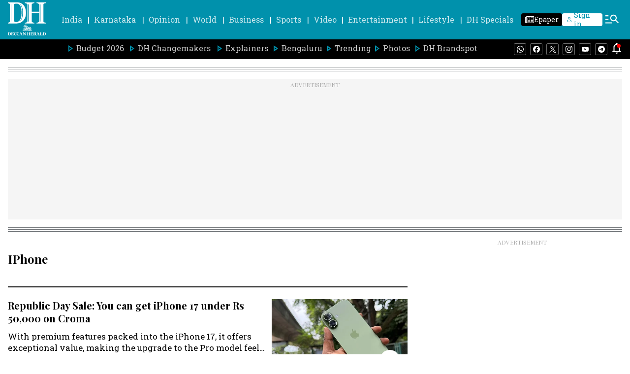

--- FILE ---
content_type: text/html; charset=utf-8
request_url: https://www.google.com/recaptcha/api2/aframe
body_size: 249
content:
<!DOCTYPE HTML><html><head><meta http-equiv="content-type" content="text/html; charset=UTF-8"></head><body><script nonce="40H9HaYO5ra4WFtfrFEFUA">/** Anti-fraud and anti-abuse applications only. See google.com/recaptcha */ try{var clients={'sodar':'https://pagead2.googlesyndication.com/pagead/sodar?'};window.addEventListener("message",function(a){try{if(a.source===window.parent){var b=JSON.parse(a.data);var c=clients[b['id']];if(c){var d=document.createElement('img');d.src=c+b['params']+'&rc='+(localStorage.getItem("rc::a")?sessionStorage.getItem("rc::b"):"");window.document.body.appendChild(d);sessionStorage.setItem("rc::e",parseInt(sessionStorage.getItem("rc::e")||0)+1);localStorage.setItem("rc::h",'1769453916396');}}}catch(b){}});window.parent.postMessage("_grecaptcha_ready", "*");}catch(b){}</script></body></html>

--- FILE ---
content_type: application/javascript; charset=utf-8
request_url: https://fundingchoicesmessages.google.com/f/AGSKWxWg-rK6qCWyJUh6TtrCod_RnkLij7OvmSIyupukbJGfE9HA_XZih0ohVK8_Y8PIQNKqvgkvM3f76YUlHFAhwq4Edc0vM69b4MccVPcdjHENuVniynDR0felOl_4iXsMwPQ__-7hABGqSl4es1sXfmYdGUoCvP2HihzzZ0baO4za_RO5f9Tmf9bh6LYz/_.ads-min./butler.php?type=/ads/player-/sitetestclickcount.engine/smartad_
body_size: -1288
content:
window['795706d0-8dcb-4b54-bada-0210f855e2d6'] = true;

--- FILE ---
content_type: application/javascript
request_url: https://fea.assettype.com/deccanherald/assets/list-b14c1cc0f3805e16a5a8.js
body_size: 36535
content:
"use strict";(self.__LOADABLE_LOADED_CHUNKS__=self.__LOADABLE_LOADED_CHUNKS__||[]).push([[3093],{1123:(e,a,t)=>{t.r(a),t.d(a,{AuthorListingPage:()=>Ea,AuthorPage:()=>ke.B,BrandSpotPage:()=>va,CartoonPage:()=>Oe,CatalogPage:()=>Re,CollectionPage:()=>Ae,HoroscopeListing:()=>ze,InstagramSection:()=>Ke,NewsLetterPage:()=>ta,NewsLetterUnsubscribePage:()=>wa,NewsShotsPage:()=>ja,NotFoundPage:()=>Te,PuzzleContestPage:()=>ua,SearchPage:()=>Ee,SectionPage:()=>X,StudentContestPage:()=>da,SubSectionPage:()=>Q,TagPage:()=>ee});var n=t(5861),s=t(885),c=t(4687),i=t.n(c),l=t(7294),r=t(5697),o=t.n(r),d=t(7361),h=t.n(d),m=t(6841),y=t(3493),u=t.n(y),p=t(5927),w=t(174),b=t(6530),S=t(8059),g=t(2243),E=t(6119),N=t(8894),I=t(2358),j=t(5006),v=t(3531),f=t(6838),M=t(600),U=t(7411),P=t(2586),R={"./election-brick-wall-with-search.m.css":{wrapper:"htMQf","heading-wrapper":"KgOGi","title-pipe":"vM-mJ","heading-and-search-wrapper":"Y6ZJv","brick-wall-heading":"KIGA7","search-wrapper":"x9kmR","search-container":"UD4Wa","search-input-box":"rXkgC","search-btn":"_5AGIZ",dropdown:"WULq3","dropdown-item":"cjaSd","dropdown-item-not-found":"MGy0M","constituency-wrapper":"jobFF","constituency-name":"bHhkV","state-name":"aYoMy","load-more-button-wrapper":"qyZmQ","load-more-button":"FDMeG","keep-clamp":"_7GBgm","state-name-wrapper":"J5mOf","state-menu-item":"nmjz2","pipe-symbol":"_92oLo","state-menu-title":"hZOAu"}};const C=function(e){var a,t=e.initialStateName,n=void 0===t?"Jammu & Kashmir":t,c=e.electionData,i=void 0===c?{}:c,r=e.stateSlugData,o=void 0===r?[]:r,d=(0,l.useState)(n),h=(0,s.Z)(d,2),m=h[0],y=h[1],u=(0,l.useState)(null==i?void 0:i[m]),w=(0,s.Z)(u,2),b=w[0],S=w[1],g=(0,l.useState)(!1),E=(0,s.Z)(g,2),N=E[0],I=E[1],j=(0,l.useState)([]),v=(0,s.Z)(j,2),f=v[0],M=v[1],C=(0,l.useState)(""),T=(0,s.Z)(C,2),A=T[0],k=T[1],L=(0,l.useState)(!1),O=(0,s.Z)(L,2),D=O[0],Z=O[1],z=o.filter((function(e){return(null==e?void 0:e.State)===m})),H=(0,l.useState)(z[0]),G=(0,s.Z)(H,2),_=G[0],B=G[1],x=(0,l.useRef)(null);return(0,l.useEffect)((function(){var e=o.filter((function(e){return(null==e?void 0:e.State)===m}));B(e[0]),x.current&&(x.current.clientHeight>108?Z(!0):Z(!1))}),[m]),l.createElement("div",{className:"htMQf"},l.createElement("div",{className:"KgOGi"},l.createElement("div",{className:"vM-mJ"}),l.createElement("div",{className:"Y6ZJv"},l.createElement("span",{className:"KIGA7"},"LOK SABHA ELECTIONS 2024 | CONSTITUENCY-WISE RESULTS"),"    ",l.createElement("div",{className:"x9kmR"},l.createElement("div",{className:"search-container UD4Wa"},l.createElement("input",{placeholder:"Search Your State",type:"text",className:"search-input-box rXkgC",value:A,onChange:function(e){var a=e.target.value;k(a);var t=a&&Object.keys(i).filter((function(e){return e.toLowerCase().includes(a.toLowerCase())}));M(t)}}),l.createElement("button",{className:"_5AGIZ"},l.createElement(P.Z,{color:"black",height:"12px",width:"12px"}))),l.createElement("div",{className:"WULq3"},A.length>0&&(f.length>0?f.slice(0,5).map((function(e,a){return l.createElement("div",{className:"cjaSd",key:null==e?void 0:e.id,onClick:function(){var a;y(a=e),S(null==i?void 0:i[a]),I(!1),k("")}},e)})):l.createElement("div",{className:"MGy0M"},"No State found")))))),l.createElement("div",{ref:x,className:(0,U.Z)("constituency-wrapper ".concat(!N&&D?"keep-clamp":""),R,{autoResolveMultipleImports:!0,handleMissingStyleName:"throw"})},l.createElement("a",{className:"bHhkV aYoMy",href:null==_?void 0:_.redirectionUrl},null==_||null===(a=_.State)||void 0===a?void 0:a.toUpperCase()),b.map((function(e,a){return l.createElement("a",{className:"bHhkV",href:null==e?void 0:e.publishedUrl,key:null==e?void 0:e.id},null==e?void 0:e.constituencyName)})),!N&&D&&l.createElement("span",{onClick:function(){I(!0)},className:"qyZmQ"},l.createElement("span",{className:"FDMeG"},"Load More"))),l.createElement("div",{className:"J5mOf"},l.createElement("span",{className:"hZOAu"},"Lok Sabha Polls 2024")," |"," ",o.length>0&&o.map((function(e){return l.createElement(l.Fragment,null,l.createElement("a",{className:"nmjz2",href:"/".concat(null==e?void 0:e.redirectionUrl)},null==e?void 0:e.State),l.createElement("span",{className:"_92oLo"},"|"))}))),l.createElement(p.Z,null))};var T=t(9938),A={MIZORAM:[{id:1,constituencyName:"Hachhek",primarySection:"Mizoram (Elections)",secondarySection:"Mizoram (India)",publishedUrl:"https://www.deccanherald.com/elections/mizoram/mizoram-assembly-elections-2023-hachhek-assembly-constituency-result-2769883"},{id:2,constituencyName:"Dampa",primarySection:"Mizoram (Elections)",secondarySection:"Mizoram (India)",publishedUrl:"https://www.deccanherald.com/elections/mizoram/mizoram-assembly-elections-2023-dampa-assembly-constituency-result-2769895"},{id:3,constituencyName:"Mamit",primarySection:"Mizoram (Elections)",secondarySection:"Mizoram (India)",publishedUrl:"https://www.deccanherald.com/elections/mizoram/mizoram-assembly-elections-2023-mamit-assembly-constituency-result-2769896"},{id:4,constituencyName:"Tuirial",primarySection:"Mizoram (Elections)",secondarySection:"Mizoram (India)",publishedUrl:"https://www.deccanherald.com/elections/mizoram/mizoram-assembly-elections-2023-tuirial-assembly-constituency-result-2769897"},{id:5,constituencyName:"Kolasib",primarySection:"Mizoram (Elections)",secondarySection:"Mizoram (India)",publishedUrl:"https://www.deccanherald.com/elections/mizoram/mizoram-assembly-elections-2023-kolasib-assembly-constituency-result-2769898"},{id:6,constituencyName:"Serlui",primarySection:"Mizoram (Elections)",secondarySection:"Mizoram (India)",publishedUrl:"https://www.deccanherald.com/elections/mizoram/mizoram-assembly-elections-2023-serlui-assembly-constituency-result-2769899"},{id:7,constituencyName:"Tuivawl",primarySection:"Mizoram (Elections)",secondarySection:"Mizoram (India)",publishedUrl:"https://www.deccanherald.com/elections/mizoram/mizoram-assembly-elections-2023-tuivawl-assembly-constituency-result-2769900"},{id:8,constituencyName:"Chalfilh",primarySection:"Mizoram (Elections)",secondarySection:"Mizoram (India)",publishedUrl:"https://www.deccanherald.com/elections/mizoram/mizoram-assembly-elections-2023-chalfilh-assembly-constituency-result-2769901"},{id:9,constituencyName:"Tawi",primarySection:"Mizoram (Elections)",secondarySection:"Mizoram (India)",publishedUrl:"https://www.deccanherald.com/elections/mizoram/mizoram-assembly-elections-2023-tawi-assembly-constituency-result-2769902"},{id:22,constituencyName:"Tuichang",primarySection:"Mizoram (Elections)",secondarySection:"Mizoram (India)",publishedUrl:"https://www.deccanherald.com/elections/mizoram/mizoram-assembly-elections-2023-tuichang-assembly-constituency-result-2769915"},{id:40,constituencyName:"Palak",primarySection:"Mizoram (Elections)",secondarySection:"Mizoram (India)",publishedUrl:"https://www.deccanherald.com/elections/mizoram/mizoram-assembly-elections-2023-palak-assembly-constituency-result-2769933"},{id:21,constituencyName:"Lengteng",primarySection:"Mizoram (Elections)",secondarySection:"Mizoram (India)",publishedUrl:"https://www.deccanherald.com/elections/mizoram/mizoram-assembly-elections-2023-lengteng-assembly-constituency-result-2769914"},{id:39,constituencyName:"Siaha",primarySection:"Mizoram (Elections)",secondarySection:"Mizoram (India)",publishedUrl:"https://www.deccanherald.com/elections/mizoram/mizoram-assembly-elections-2023-siaha-assembly-constituency-result-2769932"},{id:10,constituencyName:"Aizawl North I",primarySection:"Mizoram (Elections)",secondarySection:"Mizoram (India)",publishedUrl:"https://www.deccanherald.com/elections/mizoram/mizoram-assembly-elections-2023-aizawl-north-i-assembly-constituency-result-2769903"},{id:11,constituencyName:"Aizawl North II",primarySection:"Mizoram (Elections)",secondarySection:"Mizoram (India)",publishedUrl:"https://www.deccanherald.com/elections/mizoram/mizoram-assembly-elections-2023-aizawl-north-ii-assembly-constituency-result-2769904"},{id:12,constituencyName:"Aizawl North III",primarySection:"Mizoram (Elections)",secondarySection:"Mizoram (India)",publishedUrl:"https://www.deccanherald.com/elections/mizoram/mizoram-assembly-elections-2023-aizawl-north-iii-assembly-constituency-result-2769905"},{id:13,constituencyName:"Aizawl East I",primarySection:"Mizoram (Elections)",secondarySection:"Mizoram (India)",publishedUrl:"https://www.deccanherald.com/elections/mizoram/mizoram-assembly-elections-2023-aizawl-east-i-assembly-constituency-result-2769906"},{id:14,constituencyName:"Aizawl East II",primarySection:"Mizoram (Elections)",secondarySection:"Mizoram (India)",publishedUrl:"https://www.deccanherald.com/elections/mizoram/mizoram-assembly-elections-2023-aizawl-east-ii-assembly-constituency-result-2769907"},{id:15,constituencyName:"Aizawl West I",primarySection:"Mizoram (Elections)",secondarySection:"Mizoram (India)",publishedUrl:"https://www.deccanherald.com/elections/mizoram/mizoram-assembly-elections-2023-aizawl-west-i-assembly-constituency-result-2769908"},{id:16,constituencyName:"Aizawl West II",primarySection:"Mizoram (Elections)",secondarySection:"Mizoram (India)",publishedUrl:"https://www.deccanherald.com/elections/mizoram/mizoram-assembly-elections-2023-aizawl-west-ii-assembly-constituency-result-2769909"},{id:17,constituencyName:"Aizawl West III",primarySection:"Mizoram (Elections)",secondarySection:"Mizoram (India)",publishedUrl:"https://www.deccanherald.com/elections/mizoram/mizoram-assembly-elections-2023-aizawl-west-iii-assembly-constituency-result-2769910"},{id:18,constituencyName:"Aizawl South I",primarySection:"Mizoram (Elections)",secondarySection:"Mizoram (India)",publishedUrl:"https://www.deccanherald.com/elections/mizoram/mizoram-assembly-elections-2023-aizawl-south-i-assembly-constituency-result-2769911"},{id:19,constituencyName:"Aizawl South II",primarySection:"Mizoram (Elections)",secondarySection:"Mizoram (India)",publishedUrl:"https://www.deccanherald.com/elections/mizoram/mizoram-assembly-elections-2023-aizawl-south-ii-assembly-constituency-result-2769912"},{id:20,constituencyName:"Aizawl South III",primarySection:"Mizoram (Elections)",secondarySection:"Mizoram (India)",publishedUrl:"https://www.deccanherald.com/elections/mizoram/mizoram-assembly-elections-2023-aizawl-south-iii-assembly-constituency-result-2769913"},{id:23,constituencyName:"Champhai North",primarySection:"Mizoram (Elections)",secondarySection:"Mizoram (India)",publishedUrl:"https://www.deccanherald.com/elections/mizoram/mizoram-assembly-elections-2023-champhai-north-assembly-constituency-result-2769916"},{id:24,constituencyName:"Champhai South",primarySection:"Mizoram (Elections)",secondarySection:"Mizoram (India)",publishedUrl:"https://www.deccanherald.com/elections/mizoram/mizoram-assembly-elections-2023-champhai-south-assembly-constituency-result-2769917"},{id:25,constituencyName:"East Tuipui",primarySection:"Mizoram (Elections)",secondarySection:"Mizoram (India)",publishedUrl:"https://www.deccanherald.com/elections/mizoram/mizoram-assembly-elections-2023-east-tuipui-assembly-constituency-result-2769918"},{id:26,constituencyName:"Serchhip",primarySection:"Mizoram (Elections)",secondarySection:"Mizoram (India)",publishedUrl:"https://www.deccanherald.com/elections/mizoram/mizoram-assembly-elections-2023-serchhip-assembly-constituency-result-2769919"},{id:27,constituencyName:"Tuikum",primarySection:"Mizoram (Elections)",secondarySection:"Mizoram (India)",publishedUrl:"https://www.deccanherald.com/elections/mizoram/mizoram-assembly-elections-2023-tuikum-assembly-constituency-result-2769920"},{id:28,constituencyName:"Hrangturzo",primarySection:"Mizoram (Elections)",secondarySection:"Mizoram (India)",publishedUrl:"https://www.deccanherald.com/elections/mizoram/mizoram-assembly-elections-2023-hrangturzo-assembly-constituency-result-2769921"},{id:29,constituencyName:"South Tuipui",primarySection:"Mizoram (Elections)",secondarySection:"Mizoram (India)",publishedUrl:"https://www.deccanherald.com/elections/mizoram/mizoram-assembly-elections-2023-south-tuipui-assembly-constituency-result-2769922"},{id:30,constituencyName:"Lunglei North",primarySection:"Mizoram (Elections)",secondarySection:"Mizoram (India)",publishedUrl:"https://www.deccanherald.com/elections/mizoram/mizoram-assembly-elections-2023-lunglei-north-assembly-constituency-result-2769923"},{id:31,constituencyName:"Lunglei East",primarySection:"Mizoram (Elections)",secondarySection:"Mizoram (India)",publishedUrl:"https://www.deccanherald.com/elections/mizoram/mizoram-assembly-elections-2023-lunglei-east-assembly-constituency-result-2769924"},{id:32,constituencyName:"Lunglei West",primarySection:"Mizoram (Elections)",secondarySection:"Mizoram (India)",publishedUrl:"https://www.deccanherald.com/elections/mizoram/mizoram-assembly-elections-2023-lunglei-west-assembly-constituency-result-2769925"},{id:33,constituencyName:"Lunglei South",primarySection:"Mizoram (Elections)",secondarySection:"Mizoram (India)",publishedUrl:"https://www.deccanherald.com/elections/mizoram/mizoram-assembly-elections-2023-lunglei-south-assembly-constituency-result-2769926"},{id:34,constituencyName:"Thorang",primarySection:"Mizoram (Elections)",secondarySection:"Mizoram (India)",publishedUrl:"https://www.deccanherald.com/elections/mizoram/mizoram-assembly-elections-2023-thorang-assembly-constituency-result-2769927"},{id:35,constituencyName:"West Tuipui",primarySection:"Mizoram (Elections)",secondarySection:"Mizoram (India)",publishedUrl:"https://www.deccanherald.com/elections/mizoram/mizoram-assembly-elections-2023-west-tuipui-assembly-constituency-result-2769928"},{id:36,constituencyName:"Tuichawng",primarySection:"Mizoram (Elections)",secondarySection:"Mizoram (India)",publishedUrl:"https://www.deccanherald.com/elections/mizoram/mizoram-assembly-elections-2023-tuichawng-assembly-constituency-result-2769929"},{id:37,constituencyName:"Lawngtlai West",primarySection:"Mizoram (Elections)",secondarySection:"Mizoram (India)",publishedUrl:"https://www.deccanherald.com/elections/mizoram/mizoram-assembly-elections-2023-lawngtlai-west-assembly-constituency-result-2769930"},{id:38,constituencyName:"Lawngtlai East",primarySection:"Mizoram (Elections)",secondarySection:"Mizoram (India)",publishedUrl:"https://www.deccanherald.com/elections/mizoram/mizoram-assembly-elections-2023-lawngtlai-east-assembly-constituency-result-2769931"}],CHHATTISGARH:[{id:1,constituencyName:"Bharatpur-Sonhat",primarySection:"Chhattisgarh (Elections)",secondarySection:"Chhattisgarh (India)",publishedUrl:"https://www.deccanherald.com/elections/chhattisgarh/chhattisgarh-assembly-elections-2023-bharatpur-sonhat-assembly-constituency-result-2769937"},{id:2,constituencyName:"Manendragarh",primarySection:"Chhattisgarh (Elections)",secondarySection:"Chhattisgarh (India)",publishedUrl:"https://www.deccanherald.com/elections/chhattisgarh/chhattisgarh-assembly-elections-2023-manendragarh-assembly-constituency-result-2769938"},{id:3,constituencyName:"Baikunthpur",primarySection:"Chhattisgarh (Elections)",secondarySection:"Chhattisgarh (India)",publishedUrl:"https://www.deccanherald.com/elections/chhattisgarh/chhattisgarh-assembly-elections-2023-baikunthpur-assembly-constituency-result-2769939"},{id:4,constituencyName:"Premnagar",primarySection:"Chhattisgarh (Elections)",secondarySection:"Chhattisgarh (India)",publishedUrl:"https://www.deccanherald.com/elections/chhattisgarh/chhattisgarh-assembly-elections-2023-premnagar-assembly-constituency-result-2769940"},{id:5,constituencyName:"Bhatgaon",primarySection:"Chhattisgarh (Elections)",secondarySection:"Chhattisgarh (India)",publishedUrl:"https://www.deccanherald.com/elections/chhattisgarh/chhattisgarh-assembly-elections-2023-bhatgaon-assembly-constituency-result-2769941"},{id:6,constituencyName:"Pratappur",primarySection:"Chhattisgarh (Elections)",secondarySection:"Chhattisgarh (India)",publishedUrl:"https://www.deccanherald.com/elections/chhattisgarh/chhattisgarh-assembly-elections-2023-pratappur-assembly-constituency-result-2769942"},{id:7,constituencyName:"Ramanujganj",primarySection:"Chhattisgarh (Elections)",secondarySection:"Chhattisgarh (India)",publishedUrl:"https://www.deccanherald.com/elections/chhattisgarh/chhattisgarh-assembly-elections-2023-ramanujganj-assembly-constituency-result-2769944"},{id:8,constituencyName:"Samri",primarySection:"Chhattisgarh (Elections)",secondarySection:"Chhattisgarh (India)",publishedUrl:"https://www.deccanherald.com/elections/chhattisgarh/chhattisgarh-assembly-elections-2023-samri-assembly-constituency-result-2769946"},{id:9,constituencyName:"Lundra",primarySection:"Chhattisgarh (Elections)",secondarySection:"Chhattisgarh (India)",publishedUrl:"https://www.deccanherald.com/elections/chhattisgarh/chhattisgarh-assembly-elections-2023-lundra-assembly-constituency-result-2769949"},{id:10,constituencyName:"Ambikapur",primarySection:"Chhattisgarh (Elections)",secondarySection:"Chhattisgarh (India)",publishedUrl:"https://www.deccanherald.com/elections/chhattisgarh/chhattisgarh-assembly-elections-2023-ambikapur-assembly-constituency-result-2769950"},{id:11,constituencyName:"Sitapur",primarySection:"Chhattisgarh (Elections)",secondarySection:"Chhattisgarh (India)",publishedUrl:"https://www.deccanherald.com/elections/chhattisgarh/chhattisgarh-assembly-elections-2023-sitapur-assembly-constituency-result-2769951"},{id:12,constituencyName:"Jashpur",primarySection:"Chhattisgarh (Elections)",secondarySection:"Chhattisgarh (India)",publishedUrl:"https://www.deccanherald.com/elections/chhattisgarh/chhattisgarh-assembly-elections-2023-jashpur-assembly-constituency-result-2769952"},{id:13,constituencyName:"Kunkuri",primarySection:"Chhattisgarh (Elections)",secondarySection:"Chhattisgarh (India)",publishedUrl:"https://www.deccanherald.com/elections/chhattisgarh/chhattisgarh-assembly-elections-2023-kunkuri-assembly-constituency-result-2769953"},{id:14,constituencyName:"Pathalgaon",primarySection:"Chhattisgarh (Elections)",secondarySection:"Chhattisgarh (India)",publishedUrl:"https://www.deccanherald.com/elections/chhattisgarh/chhattisgarh-assembly-elections-2023-pathalgaon-assembly-constituency-result-2769954"},{id:15,constituencyName:"Lailunga",primarySection:"Chhattisgarh (Elections)",secondarySection:"Chhattisgarh (India)",publishedUrl:"https://www.deccanherald.com/elections/chhattisgarh/chhattisgarh-assembly-elections-2023-lailunga-assembly-constituency-result-2769955"},{id:16,constituencyName:"Raigarh",primarySection:"Chhattisgarh (Elections)",secondarySection:"Chhattisgarh (India)",publishedUrl:"https://www.deccanherald.com/elections/chhattisgarh/chhattisgarh-assembly-elections-2023-raigarh-assembly-constituency-result-2769956"},{id:17,constituencyName:"Sarangarh",primarySection:"Chhattisgarh (Elections)",secondarySection:"Chhattisgarh (India)",publishedUrl:"https://www.deccanherald.com/elections/chhattisgarh/chhattisgarh-assembly-elections-2023-sarangarh-assembly-constituency-result-2769957"},{id:18,constituencyName:"Kharsia",primarySection:"Chhattisgarh (Elections)",secondarySection:"Chhattisgarh (India)",publishedUrl:"https://www.deccanherald.com/elections/chhattisgarh/chhattisgarh-assembly-elections-2023-kharsia-assembly-constituency-result-2769958"},{id:19,constituencyName:"Dharamjaigarh",primarySection:"Chhattisgarh (Elections)",secondarySection:"Chhattisgarh (India)",publishedUrl:"https://www.deccanherald.com/elections/chhattisgarh/chhattisgarh-assembly-elections-2023-dharamjaigarh-assembly-constituency-result-2769959"},{id:20,constituencyName:"Rampur",primarySection:"Chhattisgarh (Elections)",secondarySection:"Chhattisgarh (India)",publishedUrl:"https://www.deccanherald.com/elections/chhattisgarh/chhattisgarh-assembly-elections-2023-rampur-assembly-constituency-result-2769960"},{id:21,constituencyName:"Korba",primarySection:"Chhattisgarh (Elections)",secondarySection:"Chhattisgarh (India)",publishedUrl:"https://www.deccanherald.com/elections/chhattisgarh/chhattisgarh-assembly-elections-2023-korba-assembly-constituency-result-2769961"},{id:22,constituencyName:"Katghora",primarySection:"Chhattisgarh (Elections)",secondarySection:"Chhattisgarh (India)",publishedUrl:"https://www.deccanherald.com/elections/chhattisgarh/chhattisgarh-assembly-elections-2023-katghora-assembly-constituency-result-2769962"},{id:23,constituencyName:"Pali-Tanakhar",primarySection:"Chhattisgarh (Elections)",secondarySection:"Chhattisgarh (India)",publishedUrl:"https://www.deccanherald.com/elections/chhattisgarh/chhattisgarh-assembly-elections-2023-pali-tanakhar-assembly-constituency-result-2769963"},{id:24,constituencyName:"Marwahi",primarySection:"Chhattisgarh (Elections)",secondarySection:"Chhattisgarh (India)",publishedUrl:"https://www.deccanherald.com/elections/chhattisgarh/chhattisgarh-assembly-elections-2023-marwahi-assembly-constituency-result-2769964"},{id:25,constituencyName:"Kota",primarySection:"Chhattisgarh (Elections)",secondarySection:"Chhattisgarh (India)",publishedUrl:"https://www.deccanherald.com/elections/chhattisgarh/chhattisgarh-assembly-elections-2023-kota-assembly-constituency-result-2769965"},{id:26,constituencyName:"Lormi",primarySection:"Chhattisgarh (Elections)",secondarySection:"Chhattisgarh (India)",publishedUrl:"https://www.deccanherald.com/elections/chhattisgarh/chhattisgarh-assembly-elections-2023-lormi-assembly-constituency-result-2769966"},{id:27,constituencyName:"Mungeli",primarySection:"Chhattisgarh (Elections)",secondarySection:"Chhattisgarh (India)",publishedUrl:"https://www.deccanherald.com/elections/chhattisgarh/chhattisgarh-assembly-elections-2023-mungeli-assembly-constituency-result-2769967"},{id:28,constituencyName:"Takhatpur",primarySection:"Chhattisgarh (Elections)",secondarySection:"Chhattisgarh (India)",publishedUrl:"https://www.deccanherald.com/elections/chhattisgarh/chhattisgarh-assembly-elections-2023-takhatpur-assembly-constituency-result-2769968"},{id:29,constituencyName:"Bilha",primarySection:"Chhattisgarh (Elections)",secondarySection:"Chhattisgarh (India)",publishedUrl:"https://www.deccanherald.com/elections/chhattisgarh/chhattisgarh-assembly-elections-2023-bilha-assembly-constituency-result-2769969"},{id:30,constituencyName:"Bilaspur",primarySection:"Chhattisgarh (Elections)",secondarySection:"Chhattisgarh (India)",publishedUrl:"https://www.deccanherald.com/elections/chhattisgarh/chhattisgarh-assembly-elections-2023-bilaspur-assembly-constituency-result-2769970"},{id:31,constituencyName:"Beltara",primarySection:"Chhattisgarh (Elections)",secondarySection:"Chhattisgarh (India)",publishedUrl:"https://www.deccanherald.com/elections/chhattisgarh/chhattisgarh-assembly-elections-2023-beltara-assembly-constituency-result-2769971"},{id:32,constituencyName:"Masturi",primarySection:"Chhattisgarh (Elections)",secondarySection:"Chhattisgarh (India)",publishedUrl:"https://www.deccanherald.com/elections/chhattisgarh/chhattisgarh-assembly-elections-2023-masturi-assembly-constituency-result-2769972"},{id:33,constituencyName:"Akaltara",primarySection:"Chhattisgarh (Elections)",secondarySection:"Chhattisgarh (India)",publishedUrl:"https://www.deccanherald.com/elections/chhattisgarh/chhattisgarh-assembly-elections-2023-akaltara-assembly-constituency-result-2769973"},{id:34,constituencyName:"Janjgir-Champa",primarySection:"Chhattisgarh (Elections)",secondarySection:"Chhattisgarh (India)",publishedUrl:"https://www.deccanherald.com/elections/chhattisgarh/chhattisgarh-assembly-elections-2023-janjgir-champa-assembly-constituency-result-2769974"},{id:35,constituencyName:"Sakti",primarySection:"Chhattisgarh (Elections)",secondarySection:"Chhattisgarh (India)",publishedUrl:"https://www.deccanherald.com/elections/chhattisgarh/chhattisgarh-assembly-elections-2023-sakti-assembly-constituency-result-2769975"},{id:36,constituencyName:"Chandrapur",primarySection:"Chhattisgarh (Elections)",secondarySection:"Chhattisgarh (India)",publishedUrl:"https://www.deccanherald.com/elections/chhattisgarh/chhattisgarh-assembly-elections-2023-chandrapur-assembly-constituency-result-2769976"},{id:37,constituencyName:"Jaijaipur",primarySection:"Chhattisgarh (Elections)",secondarySection:"Chhattisgarh (India)",publishedUrl:"https://www.deccanherald.com/elections/chhattisgarh/chhattisgarh-assembly-elections-2023-jaijaipur-assembly-constituency-result-2769977"},{id:38,constituencyName:"Pamgarh",primarySection:"Chhattisgarh (Elections)",secondarySection:"Chhattisgarh (India)",publishedUrl:"https://www.deccanherald.com/elections/chhattisgarh/chhattisgarh-assembly-elections-2023-pamgarh-assembly-constituency-result-2769978"},{id:39,constituencyName:"Saraipali",primarySection:"Chhattisgarh (Elections)",secondarySection:"Chhattisgarh (India)",publishedUrl:"https://www.deccanherald.com/elections/chhattisgarh/chhattisgarh-assembly-elections-2023-saraipali-assembly-constituency-result-2769979"},{id:40,constituencyName:"Basna",primarySection:"Chhattisgarh (Elections)",secondarySection:"Chhattisgarh (India)",publishedUrl:"https://www.deccanherald.com/elections/chhattisgarh/chhattisgarh-assembly-elections-2023-basna-assembly-constituency-result-2769980"},{id:41,constituencyName:"Khallari",primarySection:"Chhattisgarh (Elections)",secondarySection:"Chhattisgarh (India)",publishedUrl:"https://www.deccanherald.com/elections/chhattisgarh/chhattisgarh-assembly-elections-2023-khallari-assembly-constituency-result-2769981"},{id:42,constituencyName:"Mahasamund",primarySection:"Chhattisgarh (Elections)",secondarySection:"Chhattisgarh (India)",publishedUrl:"https://www.deccanherald.com/elections/chhattisgarh/chhattisgarh-assembly-elections-2023-mahasamund-assembly-constituency-result-2769982"},{id:43,constituencyName:"Bilaigarh",primarySection:"Chhattisgarh (Elections)",secondarySection:"Chhattisgarh (India)",publishedUrl:"https://www.deccanherald.com/elections/chhattisgarh/chhattisgarh-assembly-elections-2023-bilaigarh-assembly-constituency-result-2769983"},{id:44,constituencyName:"Kasdol",primarySection:"Chhattisgarh (Elections)",secondarySection:"Chhattisgarh (India)",publishedUrl:"https://www.deccanherald.com/elections/chhattisgarh/chhattisgarh-assembly-elections-2023-kasdol-assembly-constituency-result-2769984"},{id:45,constituencyName:"Balodabazar",primarySection:"Chhattisgarh (Elections)",secondarySection:"Chhattisgarh (India)",publishedUrl:"https://www.deccanherald.com/elections/chhattisgarh/chhattisgarh-assembly-elections-2023-balodabazar-assembly-constituency-result-2769985"},{id:46,constituencyName:"Bhatapara",primarySection:"Chhattisgarh (Elections)",secondarySection:"Chhattisgarh (India)",publishedUrl:"https://www.deccanherald.com/elections/chhattisgarh/hhattisgarh-assembly-elections-2023-bhatapara-assembly-constituency-result-2769986"},{id:47,constituencyName:"Dharsiwa",primarySection:"Chhattisgarh (Elections)",secondarySection:"Chhattisgarh (India)",publishedUrl:"https://www.deccanherald.com/elections/chhattisgarh/chhattisgarh-assembly-elections-2023-dharsiwa-assembly-constituency-result-2769987"},{id:48,constituencyName:"Raipur City Gramin",primarySection:"Chhattisgarh (Elections)",secondarySection:"Chhattisgarh (India)",publishedUrl:"https://www.deccanherald.com/elections/chhattisgarh/chhattisgarh-assembly-elections-2023-raipur-city-gramin-assembly-constituency-result-2769988"},{id:49,constituencyName:"Raipur City West",primarySection:"Chhattisgarh (Elections)",secondarySection:"Chhattisgarh (India)",publishedUrl:"https://www.deccanherald.com/elections/chhattisgarh/chhattisgarh-assembly-elections-2023-raipur-city-west-assembly-constituency-result-2769989"},{id:50,constituencyName:"Raipur City North",primarySection:"Chhattisgarh (Elections)",secondarySection:"Chhattisgarh (India)",publishedUrl:"https://www.deccanherald.com/elections/chhattisgarh/chhattisgarh-assembly-elections-2023-raipur-city-north-assembly-constituency-result-2769990"},{id:51,constituencyName:"Raipur City South",primarySection:"Chhattisgarh (Elections)",secondarySection:"Chhattisgarh (India)",publishedUrl:"https://www.deccanherald.com/elections/chhattisgarh/chhattisgarh-assembly-elections-2023-raipur-city-south-assembly-constituency-result-2769991"},{id:52,constituencyName:"Arang",primarySection:"Chhattisgarh (Elections)",secondarySection:"Chhattisgarh (India)",publishedUrl:"https://www.deccanherald.com/elections/chhattisgarh/chhattisgarh-assembly-elections-2023-arang-assembly-constituency-result-2769992"},{id:53,constituencyName:"Abhanpur",primarySection:"Chhattisgarh (Elections)",secondarySection:"Chhattisgarh (India)",publishedUrl:"https://www.deccanherald.com/elections/chhattisgarh/chhattisgarh-assembly-elections-2023-abhanpur-assembly-constituency-result-2769993"},{id:54,constituencyName:"Rajim",primarySection:"Chhattisgarh (Elections)",secondarySection:"Chhattisgarh (India)",publishedUrl:"https://www.deccanherald.com/elections/chhattisgarh/chhattisgarh-assembly-elections-2023-rajim-assembly-constituency-result-2769994"},{id:55,constituencyName:"Bindranawagarh",primarySection:"Chhattisgarh (Elections)",secondarySection:"Chhattisgarh (India)",publishedUrl:"https://www.deccanherald.com/elections/chhattisgarh/chhattisgarh-assembly-elections-2023-bindranawagarh-assembly-constituency-result-2769995"},{id:56,constituencyName:"Sihawa",primarySection:"Chhattisgarh (Elections)",secondarySection:"Chhattisgarh (India)",publishedUrl:"https://www.deccanherald.com/elections/chhattisgarh/chhattisgarh-assembly-elections-2023-sihawa-assembly-constituency-result-2769996"},{id:57,constituencyName:"Kurud",primarySection:"Chhattisgarh (Elections)",secondarySection:"Chhattisgarh (India)",publishedUrl:"https://www.deccanherald.com/elections/chhattisgarh/chhattisgarh-assembly-elections-2023-kurud-assembly-constituency-result-2769997"},{id:58,constituencyName:"Dhamtari",primarySection:"Chhattisgarh (Elections)",secondarySection:"Chhattisgarh (India)",publishedUrl:"https://www.deccanherald.com/elections/chhattisgarh/chhattisgarh-assembly-elections-2023-dhamtari-assembly-constituency-result-2769998"},{id:59,constituencyName:"Sanjari Balod",primarySection:"Chhattisgarh (Elections)",secondarySection:"Chhattisgarh (India)",publishedUrl:"https://www.deccanherald.com/elections/chhattisgarh/chhattisgarh-assembly-elections-2023-sanjari-balod-assembly-constituency-result-2769999"},{id:60,constituencyName:"Dondi Lohara",primarySection:"Chhattisgarh (Elections)",secondarySection:"Chhattisgarh (India)",publishedUrl:"https://www.deccanherald.com/elections/chhattisgarh/chhattisgarh-assembly-elections-2023-dondi-lohara-assembly-constituency-result-2770000"},{id:61,constituencyName:"Gunderdehi",primarySection:"Chhattisgarh (Elections)",secondarySection:"Chhattisgarh (India)",publishedUrl:"https://www.deccanherald.com/elections/chhattisgarh/chhattisgarh-assembly-elections-2023-gunderdehi-assembly-constituency-result-2770001"},{id:62,constituencyName:"Patan",primarySection:"Chhattisgarh (Elections)",secondarySection:"Chhattisgarh (India)",publishedUrl:"https://www.deccanherald.com/elections/chhattisgarh/chhattisgarh-assembly-elections-2023-patan-assembly-constituency-result-2770002"},{id:63,constituencyName:"Durg Gramin",primarySection:"Chhattisgarh (Elections)",secondarySection:"Chhattisgarh (India)",publishedUrl:"https://www.deccanherald.com/elections/chhattisgarh/chhattisgarh-assembly-elections-2023-durg-gramin-assembly-constituency-result-2770003"},{id:64,constituencyName:"Durg City",primarySection:"Chhattisgarh (Elections)",secondarySection:"Chhattisgarh (India)",publishedUrl:"https://www.deccanherald.com/elections/chhattisgarh/chhattisgarh-assembly-elections-2023-durg-city-assembly-constituency-result-2770004"},{id:65,constituencyName:"Bhilai Nagar",primarySection:"Chhattisgarh (Elections)",secondarySection:"Chhattisgarh (India)",publishedUrl:"https://www.deccanherald.com/elections/chhattisgarh/chhattisgarh-assembly-elections-2023-bhilai-nagar-assembly-constituency-result-2770005"},{id:66,constituencyName:"Vaishali Nagar",primarySection:"Chhattisgarh (Elections)",secondarySection:"Chhattisgarh (India)",publishedUrl:"https://www.deccanherald.com/elections/chhattisgarh/chhattisgarh-assembly-elections-2023-vaishali-nagar-assembly-constituency-result-2770006"},{id:67,constituencyName:"Ahiwara",primarySection:"Chhattisgarh (Elections)",secondarySection:"Chhattisgarh (India)",publishedUrl:"https://www.deccanherald.com/elections/chhattisgarh/chhattisgarh-assembly-elections-2023-ahiwara-assembly-constituency-result-2770007"},{id:68,constituencyName:"Saja",primarySection:"Chhattisgarh (Elections)",secondarySection:"Chhattisgarh (India)",publishedUrl:"https://www.deccanherald.com/elections/chhattisgarh/chhattisgarh-assembly-elections-2023-saja-assembly-constituency-result-2770008"},{id:69,constituencyName:"Bemetara",primarySection:"Chhattisgarh (Elections)",secondarySection:"Chhattisgarh (India)",publishedUrl:"https://www.deccanherald.com/elections/chhattisgarh/chhattisgarh-assembly-elections-2023-bemetara-assembly-constituency-result-2770009"},{id:70,constituencyName:"Navagarh",primarySection:"Chhattisgarh (Elections)",secondarySection:"Chhattisgarh (India)",publishedUrl:"https://www.deccanherald.com/elections/chhattisgarh/chhattisgarh-assembly-elections-2023-navagarh-assembly-constituency-result-2770010"},{id:71,constituencyName:"Pandariya",primarySection:"Chhattisgarh (Elections)",secondarySection:"Chhattisgarh (India)",publishedUrl:"https://www.deccanherald.com/elections/chhattisgarh/chhattisgarh-assembly-elections-2023-pandariya-assembly-constituency-result-2770011"},{id:72,constituencyName:"Kawardha",primarySection:"Chhattisgarh (Elections)",secondarySection:"Chhattisgarh (India)",publishedUrl:"https://www.deccanherald.com/elections/chhattisgarh/chhattisgarh-assembly-elections-2023-kawardha-assembly-constituency-result-2770012"},{id:73,constituencyName:"Khairagarh",primarySection:"Chhattisgarh (Elections)",secondarySection:"Chhattisgarh (India)",publishedUrl:"https://www.deccanherald.com/elections/chhattisgarh/chhattisgarh-assembly-elections-2023-khairagarh-assembly-constituency-result-2770013"},{id:74,constituencyName:"Dongargarh",primarySection:"Chhattisgarh (Elections)",secondarySection:"Chhattisgarh (India)",publishedUrl:"https://www.deccanherald.com/elections/chhattisgarh/chhattisgarh-assembly-elections-2023-dongargarh-assembly-constituency-result-2770014"},{id:75,constituencyName:"Rajnandgaon",primarySection:"Chhattisgarh (Elections)",secondarySection:"Chhattisgarh (India)",publishedUrl:"https://www.deccanherald.com/elections/chhattisgarh/chhattisgarh-assembly-elections-2023-rajnandgaon-assembly-constituency-result-2770015"},{id:76,constituencyName:"Dongargaon",primarySection:"Chhattisgarh (Elections)",secondarySection:"Chhattisgarh (India)",publishedUrl:"https://www.deccanherald.com/elections/chhattisgarh/chhattisgarh-assembly-elections-2023-dongargaon-assembly-constituency-result-2770016"},{id:77,constituencyName:"Khujji",primarySection:"Chhattisgarh (Elections)",secondarySection:"Chhattisgarh (India)",publishedUrl:"https://www.deccanherald.com/elections/chhattisgarh/chhattisgarh-assembly-elections-2023-khujji-assembly-constituency-result-2770017"},{id:78,constituencyName:"Mohala-Manpur",primarySection:"Chhattisgarh (Elections)",secondarySection:"Chhattisgarh (India)",publishedUrl:"https://www.deccanherald.com/elections/chhattisgarh/chhattisgarh-assembly-elections-2023-mohala-manpur-assembly-constituency-result-2770018"},{id:79,constituencyName:"Antagarh",primarySection:"Chhattisgarh (Elections)",secondarySection:"Chhattisgarh (India)",publishedUrl:"https://www.deccanherald.com/elections/chhattisgarh/chhattisgarh-assembly-elections-2023-antagarh-assembly-constituency-result-2770019"},{id:80,constituencyName:"Bhanupratappur",primarySection:"Chhattisgarh (Elections)",secondarySection:"Chhattisgarh (India)",publishedUrl:"https://www.deccanherald.com/elections/chhattisgarh/chhattisgarh-assembly-elections-2023-bhanupratappur-assembly-constituency-result-2770020"},{id:81,constituencyName:"Kanker",primarySection:"Chhattisgarh (Elections)",secondarySection:"Chhattisgarh (India)",publishedUrl:"https://www.deccanherald.com/elections/chhattisgarh/chhattisgarh-assembly-elections-2023-kanker-assembly-constituency-result-2770021"},{id:82,constituencyName:"Keshkal",primarySection:"Chhattisgarh (Elections)",secondarySection:"Chhattisgarh (India)",publishedUrl:"https://www.deccanherald.com/elections/chhattisgarh/chhattisgarh-assembly-elections-2023-keshkal-assembly-constituency-result-2770022"},{id:83,constituencyName:"Kondagaon",primarySection:"Chhattisgarh (Elections)",secondarySection:"Chhattisgarh (India)",publishedUrl:"https://www.deccanherald.com/elections/chhattisgarh/chhattisgarh-assembly-elections-2023-kondagaon-assembly-constituency-result-2770023"},{id:84,constituencyName:"Narayanpur",primarySection:"Chhattisgarh (Elections)",secondarySection:"Chhattisgarh (India)",publishedUrl:"https://www.deccanherald.com/elections/chhattisgarh/chhattisgarh-assembly-elections-2023-narayanpur-assembly-constituency-result-2770024"},{id:85,constituencyName:"Bastar",primarySection:"Chhattisgarh (Elections)",secondarySection:"Chhattisgarh (India)",publishedUrl:"https://www.deccanherald.com/elections/chhattisgarh/chhattisgarh-assembly-elections-2023-bastar-assembly-constituency-result-2770025"},{id:86,constituencyName:"Jagdalpur",primarySection:"Chhattisgarh (Elections)",secondarySection:"Chhattisgarh (India)",publishedUrl:"https://www.deccanherald.com/elections/chhattisgarh/chhattisgarh-assembly-elections-2023-jagdalpur-assembly-constituency-result-2770026"},{id:87,constituencyName:"Chitrakot",primarySection:"Chhattisgarh (Elections)",secondarySection:"Chhattisgarh (India)",publishedUrl:"https://www.deccanherald.com/elections/chhattisgarh/chhattisgarh-assembly-elections-2023-chitrakot-assembly-constituency-result-2770027"},{id:88,constituencyName:"Dantewara",primarySection:"Chhattisgarh (Elections)",secondarySection:"Chhattisgarh (India)",publishedUrl:"https://www.deccanherald.com/elections/chhattisgarh/chhattisgarh-assembly-elections-2023-dantewara-assembly-constituency-result-2770028"},{id:89,constituencyName:"Bijapur",primarySection:"Chhattisgarh (Elections)",secondarySection:"Chhattisgarh (India)",publishedUrl:"https://www.deccanherald.com/elections/chhattisgarh/chhattisgarh-assembly-elections-2023-bijapur-assembly-constituency-result-2770029"},{id:90,constituencyName:"Konta",primarySection:"Chhattisgarh (Elections)",secondarySection:"Chhattisgarh (India)",publishedUrl:"https://www.deccanherald.com/elections/chhattisgarh/chhattisgarh-assembly-elections-2023-konta-assembly-constituency-result-2770030"}],RAJASTHAN:[{id:1,constituencyName:"Sadulshahar",primarySection:"Rajasthan (Elections)",secondarySection:"Rajasthan (India)",publishedUrl:"https://www.deccanherald.com/elections/rajasthan/rajasthan-assembly-elections-2023-sadulshahar-assembly-constituency-result-2770039"},{id:2,constituencyName:"Ganganagar",primarySection:"Rajasthan (Elections)",secondarySection:"Rajasthan (India)",publishedUrl:"https://www.deccanherald.com/elections/rajasthan/rajasthan-assembly-elections-2023-ganganagar-assembly-constituency-result-2770040"},{id:3,constituencyName:"Karanpur",primarySection:"Rajasthan (Elections)",secondarySection:"Rajasthan (India)",publishedUrl:"https://www.deccanherald.com/elections/rajasthan/rajasthan-assembly-elections-2023-karanpur-assembly-constituency-result-2770041"},{id:4,constituencyName:"Suratgarh",primarySection:"Rajasthan (Elections)",secondarySection:"Rajasthan (India)",publishedUrl:"https://www.deccanherald.com/elections/rajasthan/rajasthan-assembly-elections-2023-suratgarh-assembly-constituency-result-2770042"},{id:5,constituencyName:"Raisingh Nagar",primarySection:"Rajasthan (Elections)",secondarySection:"Rajasthan (India)",publishedUrl:"https://www.deccanherald.com/elections/rajasthan/rajasthan-assembly-elections-2023-raisingh-nagar-assembly-constituency-result-2770043"},{id:6,constituencyName:"Anupgarh",primarySection:"Rajasthan (Elections)",secondarySection:"Rajasthan (India)",publishedUrl:"https://www.deccanherald.com/elections/rajasthan/rajasthan-assembly-elections-2023-anupgarh-assembly-constituency-result-2770044"},{id:7,constituencyName:"Sangaria",primarySection:"Rajasthan (Elections)",secondarySection:"Rajasthan (India)",publishedUrl:"https://www.deccanherald.com/elections/rajasthan/rajasthan-assembly-elections-2023-sangaria-assembly-constituency-result-2770045"},{id:8,constituencyName:"Hanumangarh",primarySection:"Rajasthan (Elections)",secondarySection:"Rajasthan (India)",publishedUrl:"https://www.deccanherald.com/elections/rajasthan/rajasthan-assembly-elections-2023-hanumangarh-assembly-constituency-result-2770046"},{id:9,constituencyName:"Pilibanga",primarySection:"Rajasthan (Elections)",secondarySection:"Rajasthan (India)",publishedUrl:"https://www.deccanherald.com/elections/rajasthan/rajasthan-assembly-elections-2023-pilibanga-assembly-constituency-result-2770047"},{id:10,constituencyName:"Nohar",primarySection:"Rajasthan (Elections)",secondarySection:"Rajasthan (India)",publishedUrl:"https://www.deccanherald.com/elections/rajasthan/rajasthan-assembly-elections-2023-nohar-assembly-constituency-result-2770048"},{id:11,constituencyName:"Bhadra",primarySection:"Rajasthan (Elections)",secondarySection:"Rajasthan (India)",publishedUrl:"https://www.deccanherald.com/elections/rajasthan/rajasthan-assembly-elections-2023-bhadra-assembly-constituency-result-2770049"},{id:12,constituencyName:"Khajuwala",primarySection:"Rajasthan (Elections)",secondarySection:"Rajasthan (India)",publishedUrl:"https://www.deccanherald.com/elections/rajasthan/rajasthan-assembly-elections-2023-khajuwala-assembly-constituency-result-2770050"},{id:13,constituencyName:"Bikaner West",primarySection:"Rajasthan (Elections)",secondarySection:"Rajasthan (India)",publishedUrl:"https://www.deccanherald.com/elections/rajasthan/rajasthan-assembly-elections-2023-bikaner-west-assembly-constituency-result-2770051"},{id:14,constituencyName:"Bikaner East",primarySection:"Rajasthan (Elections)",secondarySection:"Rajasthan (India)",publishedUrl:"https://www.deccanherald.com/elections/rajasthan/rajasthan-assembly-elections-2023-bikaner-east-assembly-constituency-result-2770052"},{id:15,constituencyName:"Kolayat",primarySection:"Rajasthan (Elections)",secondarySection:"Rajasthan (India)",publishedUrl:"https://www.deccanherald.com/elections/rajasthan/rajasthan-assembly-elections-2023-kolayat-assembly-constituency-result-2770053"},{id:16,constituencyName:"Lunkaransar",primarySection:"Rajasthan (Elections)",secondarySection:"Rajasthan (India)",publishedUrl:"https://www.deccanherald.com/elections/rajasthan/rajasthan-assembly-elections-2023-lunkaransar-assembly-constituency-result-2770054"},{id:17,constituencyName:"Shree Dungargarh",primarySection:"Rajasthan (Elections)",secondarySection:"Rajasthan (India)",publishedUrl:"https://www.deccanherald.com/elections/rajasthan/rajasthan-assembly-elections-2023-shree-dungargarh-assembly-constituency-result-2770055"},{id:18,constituencyName:"Nokha",primarySection:"Rajasthan (Elections)",secondarySection:"Rajasthan (India)",publishedUrl:"https://www.deccanherald.com/elections/rajasthan/rajasthan-assembly-elections-2023-nokha-assembly-constituency-result-2770056"},{id:19,constituencyName:"Sadulpur",primarySection:"Rajasthan (Elections)",secondarySection:"Rajasthan (India)",publishedUrl:"https://www.deccanherald.com/elections/rajasthan/rajasthan-assembly-elections-2023-sadulpur-assembly-constituency-result-2770057"},{id:20,constituencyName:"Taranagar",primarySection:"Rajasthan (Elections)",secondarySection:"Rajasthan (India)",publishedUrl:"https://www.deccanherald.com/elections/rajasthan/rajasthan-assembly-elections-2023-taranagar-assembly-constituency-result-2770058"},{id:21,constituencyName:"Sardarshahar",primarySection:"Rajasthan (Elections)",secondarySection:"Rajasthan (India)",publishedUrl:"https://www.deccanherald.com/elections/rajasthan/rajasthan-assembly-elections-2023-sardarshahar-assembly-constituency-result-2770059"},{id:22,constituencyName:"Churu",primarySection:"Rajasthan (Elections)",secondarySection:"Rajasthan (India)",publishedUrl:"https://www.deccanherald.com/elections/rajasthan/rajasthan-assembly-elections-2023-churu-assembly-constituency-result-2770060"},{id:23,constituencyName:"Ratangarh",primarySection:"Rajasthan (Elections)",secondarySection:"Rajasthan (India)",publishedUrl:"https://www.deccanherald.com/elections/rajasthan/rajasthan-assembly-elections-2023-ratangarh-assembly-constituency-result-2770061"},{id:24,constituencyName:"Sujangarh",primarySection:"Rajasthan (Elections)",secondarySection:"Rajasthan (India)",publishedUrl:"https://www.deccanherald.com/elections/rajasthan/rajasthan-assembly-elections-2023-sujangarh-assembly-constituency-result-2770062"},{id:25,constituencyName:"Pilani",primarySection:"Rajasthan (Elections)",secondarySection:"Rajasthan (India)",publishedUrl:"https://www.deccanherald.com/elections/rajasthan/rajasthan-assembly-elections-2023-pilani-assembly-constituency-result-2770063"},{id:26,constituencyName:"Surajgarh",primarySection:"Rajasthan (Elections)",secondarySection:"Rajasthan (India)",publishedUrl:"https://www.deccanherald.com/elections/rajasthan/rajasthan-assembly-elections-2023-surajgarh-assembly-constituency-result-2770064"},{id:27,constituencyName:"Jhunjhunu",primarySection:"Rajasthan (Elections)",secondarySection:"Rajasthan (India)",publishedUrl:"https://www.deccanherald.com/elections/rajasthan/rajasthan-assembly-elections-2023-jhunjhunu-assembly-constituency-result-2770065"},{id:28,constituencyName:"Mandawa",primarySection:"Rajasthan (Elections)",secondarySection:"Rajasthan (India)",publishedUrl:"https://www.deccanherald.com/elections/rajasthan/rajasthan-assembly-elections-2023-mandawa-assembly-constituency-result-2770066"},{id:29,constituencyName:"Nawalgarh",primarySection:"Rajasthan (Elections)",secondarySection:"Rajasthan (India)",publishedUrl:"https://www.deccanherald.com/elections/rajasthan/rajasthan-assembly-elections-2023-nawalgarh-assembly-constituency-result-2770067"},{id:30,constituencyName:"Udaipurwati",primarySection:"Rajasthan (Elections)",secondarySection:"Rajasthan (India)",publishedUrl:"https://www.deccanherald.com/elections/rajasthan/rajasthan-assembly-elections-2023-udaipurwati-assembly-constituency-result-2770068"},{id:31,constituencyName:"Khetri",primarySection:"Rajasthan (Elections)",secondarySection:"Rajasthan (India)",publishedUrl:"https://www.deccanherald.com/elections/rajasthan/rajasthan-assembly-elections-2023-khetri-assembly-constituency-result-2770069"},{id:32,constituencyName:"Fatehpur",primarySection:"Rajasthan (Elections)",secondarySection:"Rajasthan (India)",publishedUrl:"https://www.deccanherald.com/elections/rajasthan/rajasthan-assembly-elections-2023-fatehpur-assembly-constituency-result-2770070"},{id:33,constituencyName:"Lachhmangarh",primarySection:"Rajasthan (Elections)",secondarySection:"Rajasthan (India)",publishedUrl:"https://www.deccanherald.com/elections/rajasthan/rajasthan-assembly-elections-2023-lachhmangarh-assembly-constituency-result-2770071"},{id:34,constituencyName:"Dhod",primarySection:"Rajasthan (Elections)",secondarySection:"Rajasthan (India)",publishedUrl:"https://www.deccanherald.com/elections/rajasthan/rajasthan-assembly-elections-2023-dhod-assembly-constituency-result-2770072"},{id:35,constituencyName:"Sikar",primarySection:"Rajasthan (Elections)",secondarySection:"Rajasthan (India)",publishedUrl:"https://www.deccanherald.com/elections/rajasthan/rajasthan-assembly-elections-2023-sikar-assembly-constituency-result-2770073"},{id:36,constituencyName:"Dantaramgarh",primarySection:"Rajasthan (Elections)",secondarySection:"Rajasthan (India)",publishedUrl:"https://www.deccanherald.com/elections/rajasthan/rajasthan-assembly-elections-2023-dantaramgarh-assembly-constituency-result-2770074"},{id:37,constituencyName:"Khandela",primarySection:"Rajasthan (Elections)",secondarySection:"Rajasthan (India)",publishedUrl:"https://www.deccanherald.com/elections/rajasthan/rajasthan-assembly-elections-2023-khandela-assembly-constituency-result-2770075"},{id:38,constituencyName:"Neem Ka Thana",primarySection:"Rajasthan (Elections)",secondarySection:"Rajasthan (India)",publishedUrl:"https://www.deccanherald.com/elections/rajasthan/rajasthan-assembly-elections-2023-neem-ka-thana-assembly-constituency-result-2770076"},{id:39,constituencyName:"Srimadhopur",primarySection:"Rajasthan (Elections)",secondarySection:"Rajasthan (India)",publishedUrl:"https://www.deccanherald.com/elections/rajasthan/rajasthan-assembly-elections-2023-srimadhopur-assembly-constituency-result-2770077"},{id:40,constituencyName:"Kotputli",primarySection:"Rajasthan (Elections)",secondarySection:"Rajasthan (India)",publishedUrl:"https://www.deccanherald.com/elections/rajasthan/rajasthan-assembly-elections-2023-kotputli-assembly-constituency-result-2770078"},{id:41,constituencyName:"Viratnagar",primarySection:"Rajasthan (Elections)",secondarySection:"Rajasthan (India)",publishedUrl:"https://www.deccanherald.com/elections/rajasthan/rajasthan-assembly-elections-2023-viratnagar-assembly-constituency-result-2770079"},{id:42,constituencyName:"Shahpura",primarySection:"Rajasthan (Elections)",secondarySection:"Rajasthan (India)",publishedUrl:"https://www.deccanherald.com/elections/rajasthan/rajasthan-assembly-elections-2023-shahpura-assembly-constituency-result-2770080"},{id:43,constituencyName:"Chomu",primarySection:"Rajasthan (Elections)",secondarySection:"Rajasthan (India)",publishedUrl:"https://www.deccanherald.com/elections/rajasthan/rajasthan-assembly-elections-2023-chomu-assembly-constituency-result-2770081"},{id:44,constituencyName:"Phulera",primarySection:"Rajasthan (Elections)",secondarySection:"Rajasthan (India)",publishedUrl:"https://www.deccanherald.com/elections/rajasthan/rajasthan-assembly-elections-2023-phulera-assembly-constituency-result-2770082"},{id:45,constituencyName:"Dudu",primarySection:"Rajasthan (Elections)",secondarySection:"Rajasthan (India)",publishedUrl:"https://www.deccanherald.com/elections/rajasthan/rajasthan-assembly-elections-2023-dudu-assembly-constituency-result-2770083"},{id:46,constituencyName:"Jhotwara",primarySection:"Rajasthan (Elections)",secondarySection:"Rajasthan (India)",publishedUrl:"https://www.deccanherald.com/elections/rajasthan/rajasthan-assembly-elections-2023-jhotwara-assembly-constituency-result-2770084"},{id:47,constituencyName:"Amber",primarySection:"Rajasthan (Elections)",secondarySection:"Rajasthan (India)",publishedUrl:"https://www.deccanherald.com/elections/rajasthan/rajasthan-assembly-elections-2023-amber-assembly-constituency-result-2770085"},{id:48,constituencyName:"Jamwa Ramgarh",primarySection:"Rajasthan (Elections)",secondarySection:"Rajasthan (India)",publishedUrl:"https://www.deccanherald.com/elections/rajasthan/rajasthan-assembly-elections-2023-jamwa-ramgarh-assembly-constituency-result-2770086"},{id:49,constituencyName:"Hawa Mahal",primarySection:"Rajasthan (Elections)",secondarySection:"Rajasthan (India)",publishedUrl:"https://www.deccanherald.com/elections/rajasthan/rajasthan-assembly-elections-2023-hawa-mahal-assembly-constituency-result-2770087"},{id:50,constituencyName:"Vidhyadhar Nagar",primarySection:"Rajasthan (Elections)",secondarySection:"Rajasthan (India)",publishedUrl:"https://www.deccanherald.com/elections/rajasthan/rajasthan-assembly-elections-2023-vidhyadhar-nagar-assembly-constituency-result-2770088"},{id:51,constituencyName:"Civil Lines",primarySection:"Rajasthan (Elections)",secondarySection:"Rajasthan (India)",publishedUrl:"https://www.deccanherald.com/elections/rajasthan/rajasthan-assembly-elections-2023-civil-lines-assembly-constituency-result-2770089"},{id:52,constituencyName:"Kishan Pole",primarySection:"Rajasthan (Elections)",secondarySection:"Rajasthan (India)",publishedUrl:"https://www.deccanherald.com/elections/rajasthan/rajasthan-assembly-elections-2023-kishan-pole-assembly-constituency-result-2770090"},{id:53,constituencyName:"Adarsh Nagar",primarySection:"Rajasthan (Elections)",secondarySection:"Rajasthan (India)",publishedUrl:"https://www.deccanherald.com/elections/rajasthan/rajasthan-assembly-elections-2023-adarsh-nagar-assembly-constituency-result-2770091"},{id:54,constituencyName:"Malviya Nagar",primarySection:"Rajasthan (Elections)",secondarySection:"Rajasthan (India)",publishedUrl:"https://www.deccanherald.com/elections/rajasthan/rajasthan-assembly-elections-2023-malviya-nagar-assembly-constituency-result-2770092"},{id:55,constituencyName:"Sanganer",primarySection:"Rajasthan (Elections)",secondarySection:"Rajasthan (India)",publishedUrl:"https://www.deccanherald.com/elections/rajasthan/rajasthan-assembly-elections-2023-sanganer-assembly-constituency-result-2770093"},{id:56,constituencyName:"Bagru",primarySection:"Rajasthan (Elections)",secondarySection:"Rajasthan (India)",publishedUrl:"https://www.deccanherald.com/elections/rajasthan/rajasthan-assembly-elections-2023-bagru-assembly-constituency-result-2770094"},{id:57,constituencyName:"Bassi",primarySection:"Rajasthan (Elections)",secondarySection:"Rajasthan (India)",publishedUrl:"https://www.deccanherald.com/elections/rajasthan/rajasthan-assembly-elections-2023-bassi-assembly-constituency-result-2770095"},{id:58,constituencyName:"Chaksu",primarySection:"Rajasthan (Elections)",secondarySection:"Rajasthan (India)",publishedUrl:"https://www.deccanherald.com/elections/rajasthan/rajasthan-assembly-elections-2023-chaksu-assembly-constituency-result-2770096"},{id:59,constituencyName:"Tijara",primarySection:"Rajasthan (Elections)",secondarySection:"Rajasthan (India)",publishedUrl:"https://www.deccanherald.com/elections/rajasthan/rajasthan-assembly-elections-2023-tijara-assembly-constituency-result-2770097"},{id:60,constituencyName:"Kishangarh Bas",primarySection:"Rajasthan (Elections)",secondarySection:"Rajasthan (India)",publishedUrl:"https://www.deccanherald.com/elections/rajasthan/rajasthan-assembly-elections-2023-kishangarh-bas-assembly-constituency-result-2770098"},{id:61,constituencyName:"Mundawar",primarySection:"Rajasthan (Elections)",secondarySection:"Rajasthan (India)",publishedUrl:"https://www.deccanherald.com/elections/rajasthan/rajasthan-assembly-elections-2023-mundawar-assembly-constituency-result-2770099"},{id:62,constituencyName:"Behror",primarySection:"Rajasthan (Elections)",secondarySection:"Rajasthan (India)",publishedUrl:"https://www.deccanherald.com/elections/rajasthan/rajasthan-assembly-elections-2023-behror-assembly-constituency-result-2770100"},{id:63,constituencyName:"Bansur",primarySection:"Rajasthan (Elections)",secondarySection:"Rajasthan (India)",publishedUrl:"https://www.deccanherald.com/elections/rajasthan/rajasthan-assembly-elections-2023-bansur-assembly-constituency-result-2770101"},{id:64,constituencyName:"Thanagazi",primarySection:"Rajasthan (Elections)",secondarySection:"Rajasthan (India)",publishedUrl:"https://www.deccanherald.com/elections/rajasthan/rajasthan-assembly-elections-2023-thanagazi-assembly-constituency-result-2770102"},{id:65,constituencyName:"Alwar Rural",primarySection:"Rajasthan (Elections)",secondarySection:"Rajasthan (India)",publishedUrl:"https://www.deccanherald.com/elections/rajasthan/rajasthan-assembly-elections-2023-alwar-rural-assembly-constituency-result-2770103"},{id:66,constituencyName:"Alwar Urban",primarySection:"Rajasthan (Elections)",secondarySection:"Rajasthan (India)",publishedUrl:"https://www.deccanherald.com/elections/rajasthan/rajasthan-assembly-elections-2023-alwar-urban-assembly-constituency-result-2770104"},{id:67,constituencyName:"Ramgarh",primarySection:"Rajasthan (Elections)",secondarySection:"Rajasthan (India)",publishedUrl:"https://www.deccanherald.com/elections/rajasthan/rajasthan-assembly-elections-2023-ramgarh-assembly-constituency-result-2770105"},{id:68,constituencyName:"Rajgarh Laxmangarh",primarySection:"Rajasthan (Elections)",secondarySection:"Rajasthan (India)",publishedUrl:"https://www.deccanherald.com/elections/rajasthan/rajasthan-assembly-elections-2023-rajgarh-laxmangarh-assembly-constituency-result-2770106"},{id:69,constituencyName:"Kathumar",primarySection:"Rajasthan (Elections)",secondarySection:"Rajasthan (India)",publishedUrl:"https://www.deccanherald.com/elections/rajasthan/rajasthan-assembly-elections-2023-kathumar-assembly-constituency-result-2770107"},{id:70,constituencyName:"Kaman",primarySection:"Rajasthan (Elections)",secondarySection:"Rajasthan (India)",publishedUrl:"https://www.deccanherald.com/elections/rajasthan/rajasthan-assembly-elections-2023-kaman-assembly-constituency-result-2770108"},{id:71,constituencyName:"Nagar",primarySection:"Rajasthan (Elections)",secondarySection:"Rajasthan (India)",publishedUrl:"https://www.deccanherald.com/elections/rajasthan/rajasthan-assembly-elections-2023-nagar-assembly-constituency-result-2770109"},{id:72,constituencyName:"Deeg-Kumher",primarySection:"Rajasthan (Elections)",secondarySection:"Rajasthan (India)",publishedUrl:"https://www.deccanherald.com/elections/rajasthan/rajasthan-assembly-elections-2023-deeg-kumher-assembly-constituency-result-2770110"},{id:73,constituencyName:"Bharatpur",primarySection:"Rajasthan (Elections)",secondarySection:"Rajasthan (India)",publishedUrl:"https://www.deccanherald.com/elections/rajasthan/rajasthan-assembly-elections-2023-bharatpur-assembly-constituency-result-2770111"},{id:74,constituencyName:"Nadbai",primarySection:"Rajasthan (Elections)",secondarySection:"Rajasthan (India)",publishedUrl:"https://www.deccanherald.com/elections/rajasthan/rajasthan-assembly-elections-2023-nadbai-assembly-constituency-result-2770112"},{id:75,constituencyName:"Weir",primarySection:"Rajasthan (Elections)",secondarySection:"Rajasthan (India)",publishedUrl:"https://www.deccanherald.com/elections/rajasthan/rajasthan-assembly-elections-2023-weir-assembly-constituency-result-2770113"},{id:76,constituencyName:"Bayana",primarySection:"Rajasthan (Elections)",secondarySection:"Rajasthan (India)",publishedUrl:"https://www.deccanherald.com/elections/rajasthan/rajasthan-assembly-elections-2023-bayana-assembly-constituency-result-2770114"},{id:77,constituencyName:"Baseri",primarySection:"Rajasthan (Elections)",secondarySection:"Rajasthan (India)",publishedUrl:"https://www.deccanherald.com/elections/rajasthan/rajasthan-assembly-elections-2023-baseri-assembly-constituency-result-2770115"},{id:78,constituencyName:"Bari",primarySection:"Rajasthan (Elections)",secondarySection:"Rajasthan (India)",publishedUrl:"https://www.deccanherald.com/elections/rajasthan/rajasthan-assembly-elections-2023-bari-assembly-constituency-result-2770116"},{id:79,constituencyName:"Dholpur",primarySection:"Rajasthan (Elections)",secondarySection:"Rajasthan (India)",publishedUrl:"https://www.deccanherald.com/elections/rajasthan/rajasthan-assembly-elections-2023-dholpur-assembly-constituency-result-2770117"},{id:80,constituencyName:"Rajakhera",primarySection:"Rajasthan (Elections)",secondarySection:"Rajasthan (India)",publishedUrl:"https://www.deccanherald.com/elections/rajasthan/rajasthan-assembly-elections-2023-rajakhera-assembly-constituency-result-2770118"},{id:81,constituencyName:"Todabhim",primarySection:"Rajasthan (Elections)",secondarySection:"Rajasthan (India)",publishedUrl:"https://www.deccanherald.com/elections/rajasthan/rajasthan-assembly-elections-2023-todabhim-assembly-constituency-result-2770119"},{id:82,constituencyName:"Hindaun",primarySection:"Rajasthan (Elections)",secondarySection:"Rajasthan (India)",publishedUrl:"https://www.deccanherald.com/elections/rajasthan/rajasthan-assembly-elections-2023-hindaun-assembly-constituency-result-2770120"},{id:83,constituencyName:"Karauli",primarySection:"Rajasthan (Elections)",secondarySection:"Rajasthan (India)",publishedUrl:"https://www.deccanherald.com/elections/rajasthan/rajasthan-assembly-elections-2023-karauli-assembly-constituency-result-2770121"},{id:84,constituencyName:"Sapotra",primarySection:"Rajasthan (Elections)",secondarySection:"Rajasthan (India)",publishedUrl:"https://www.deccanherald.com/elections/rajasthan/rajasthan-assembly-elections-2023-sapotra-assembly-constituency-result-2770122"},{id:85,constituencyName:"Bandikui",primarySection:"Rajasthan (Elections)",secondarySection:"Rajasthan (India)",publishedUrl:"https://www.deccanherald.com/elections/rajasthan/rajasthan-assembly-elections-2023-bandikui-assembly-constituency-result-2770123"},{id:86,constituencyName:"Mahuwa",primarySection:"Rajasthan (Elections)",secondarySection:"Rajasthan (India)",publishedUrl:"https://www.deccanherald.com/elections/rajasthan/rajasthan-assembly-elections-2023-mahuwa-assembly-constituency-result-2770124"},{id:87,constituencyName:"Sikrai",primarySection:"Rajasthan (Elections)",secondarySection:"Rajasthan (India)",publishedUrl:"https://www.deccanherald.com/elections/rajasthan/rajasthan-assembly-elections-2023-sikrai-assembly-constituency-result-2770125"},{id:88,constituencyName:"Dausa",primarySection:"Rajasthan (Elections)",secondarySection:"Rajasthan (India)",publishedUrl:"https://www.deccanherald.com/elections/rajasthan/rajasthan-assembly-elections-2023-dausa-assembly-constituency-result-2770126"},{id:89,constituencyName:"Lalsot",primarySection:"Rajasthan (Elections)",secondarySection:"Rajasthan (India)",publishedUrl:"https://www.deccanherald.com/elections/rajasthan/rajasthan-assembly-elections-2023-lalsot-assembly-constituency-result-2770127"},{id:90,constituencyName:"Gangapur",primarySection:"Rajasthan (Elections)",secondarySection:"Rajasthan (India)",publishedUrl:"https://www.deccanherald.com/elections/rajasthan/rajasthan-assembly-elections-2023-gangapur-assembly-constituency-result-2770128"},{id:91,constituencyName:"Bamanwas",primarySection:"Rajasthan (Elections)",secondarySection:"Rajasthan (India)",publishedUrl:"https://www.deccanherald.com/elections/rajasthan/rajasthan-assembly-elections-2023-bamanwas-assembly-constituency-result-2770129"},{id:92,constituencyName:"Sawai Madhopur",primarySection:"Rajasthan (Elections)",secondarySection:"Rajasthan (India)",publishedUrl:"https://www.deccanherald.com/elections/rajasthan/rajasthan-assembly-elections-2023-sawai-madhopur-assembly-constituency-result-2770130"},{id:93,constituencyName:"Khandar",primarySection:"Rajasthan (Elections)",secondarySection:"Rajasthan (India)",publishedUrl:"https://www.deccanherald.com/elections/rajasthan/rajasthan-assembly-elections-2023-khandar-assembly-constituency-result-2770131"},{id:94,constituencyName:"Malpura",primarySection:"Rajasthan (Elections)",secondarySection:"Rajasthan (India)",publishedUrl:"https://www.deccanherald.com/elections/rajasthan/rajasthan-assembly-elections-2023-malpura-assembly-constituency-result-2770132"},{id:95,constituencyName:"Niwai",primarySection:"Rajasthan (Elections)",secondarySection:"Rajasthan (India)",publishedUrl:"https://www.deccanherald.com/elections/rajasthan/rajasthan-assembly-elections-2023-niwai-assembly-constituency-result-2770133"},{id:96,constituencyName:"Tonk",primarySection:"Rajasthan (Elections)",secondarySection:"Rajasthan (India)",publishedUrl:"https://www.deccanherald.com/elections/rajasthan/rajasthan-assembly-elections-2023-tonk-assembly-constituency-result-2770134"},{id:97,constituencyName:"Deoli - Uniara",primarySection:"Rajasthan (Elections)",secondarySection:"Rajasthan (India)",publishedUrl:"https://www.deccanherald.com/elections/rajasthan/rajasthan-assembly-elections-2023-deoli-uniara-assembly-constituency-result-2770135"},{id:98,constituencyName:"Kishangarh",primarySection:"Rajasthan (Elections)",secondarySection:"Rajasthan (India)",publishedUrl:"https://www.deccanherald.com/elections/rajasthan/rajasthan-assembly-elections-2023-kishangarh-assembly-constituency-result-2770136"},{id:99,constituencyName:"Pushkar",primarySection:"Rajasthan (Elections)",secondarySection:"Rajasthan (India)",publishedUrl:"https://www.deccanherald.com/elections/rajasthan/rajasthan-assembly-elections-2023-pushkar-assembly-constituency-result-2770137"},{id:100,constituencyName:"Ajmer North",primarySection:"Rajasthan (Elections)",secondarySection:"Rajasthan (India)",publishedUrl:"https://www.deccanherald.com/elections/rajasthan/rajasthan-assembly-elections-2023-ajmer-north-assembly-constituency-result-2770138"},{id:101,constituencyName:"Ajmer South",primarySection:"Rajasthan (Elections)",secondarySection:"Rajasthan (India)",publishedUrl:"https://www.deccanherald.com/elections/rajasthan/rajasthan-assembly-elections-2023-ajmer-south-assembly-constituency-result-2770139"},{id:102,constituencyName:"Nasirabad",primarySection:"Rajasthan (Elections)",secondarySection:"Rajasthan (India)",publishedUrl:"https://www.deccanherald.com/elections/rajasthan/rajasthan-assembly-elections-2023-nasirabad-assembly-constituency-result-2770140"},{id:103,constituencyName:"Beawar",primarySection:"Rajasthan (Elections)",secondarySection:"Rajasthan (India)",publishedUrl:"https://www.deccanherald.com/elections/rajasthan/rajasthan-assembly-elections-2023-beawar-assembly-constituency-result-2770141"},{id:104,constituencyName:"Masuda",primarySection:"Rajasthan (Elections)",secondarySection:"Rajasthan (India)",publishedUrl:"https://www.deccanherald.com/elections/rajasthan/rajasthan-assembly-elections-2023-masuda-assembly-constituency-result-2770142"},{id:105,constituencyName:"Kekri",primarySection:"Rajasthan (Elections)",secondarySection:"Rajasthan (India)",publishedUrl:"https://www.deccanherald.com/elections/rajasthan/rajasthan-assembly-elections-2023-kekri-assembly-constituency-result-2770143"},{id:106,constituencyName:"Ladnun",primarySection:"Rajasthan (Elections)",secondarySection:"Rajasthan (India)",publishedUrl:"https://www.deccanherald.com/elections/rajasthan/rajasthan-assembly-elections-2023-ladnun-assembly-constituency-result-2770144"},{id:107,constituencyName:"Deedwana",primarySection:"Rajasthan (Elections)",secondarySection:"Rajasthan (India)",publishedUrl:"https://www.deccanherald.com/elections/rajasthan/rajasthan-assembly-elections-2023-deedwana-assembly-constituency-result-2770145"},{id:108,constituencyName:"Jayal",primarySection:"Rajasthan (Elections)",secondarySection:"Rajasthan (India)",publishedUrl:"https://www.deccanherald.com/elections/rajasthan/rajasthan-assembly-elections-2023-jayal-assembly-constituency-result-2770146"},{id:109,constituencyName:"Nagaur",primarySection:"Rajasthan (Elections)",secondarySection:"Rajasthan (India)",publishedUrl:"https://www.deccanherald.com/elections/rajasthan/rajasthan-assembly-elections-2023-nagaur-assembly-constituency-result-2770147"},{id:110,constituencyName:"Khinwsar",primarySection:"Rajasthan (Elections)",secondarySection:"Rajasthan (India)",publishedUrl:"https://www.deccanherald.com/elections/rajasthan/rajasthan-assembly-elections-2023-khinwsar-assembly-constituency-result-2770148"},{id:111,constituencyName:"Merta",primarySection:"Rajasthan (Elections)",secondarySection:"Rajasthan (India)",publishedUrl:"https://www.deccanherald.com/elections/rajasthan/rajasthan-assembly-elections-2023-merta-assembly-constituency-result-2770149"},{id:112,constituencyName:"Degana",primarySection:"Rajasthan (Elections)",secondarySection:"Rajasthan (India)",publishedUrl:"https://www.deccanherald.com/elections/rajasthan/rajasthan-assembly-elections-2023-degana-assembly-constituency-result-2770150"},{id:113,constituencyName:"Makrana",primarySection:"Rajasthan (Elections)",secondarySection:"Rajasthan (India)",publishedUrl:"https://www.deccanherald.com/elections/rajasthan/rajasthan-assembly-elections-2023-makrana-assembly-constituency-result-2770151"},{id:114,constituencyName:"Parbatsar",primarySection:"Rajasthan (Elections)",secondarySection:"Rajasthan (India)",publishedUrl:"https://www.deccanherald.com/elections/rajasthan/rajasthan-assembly-elections-2023-parbatsar-assembly-constituency-result-2770152"},{id:115,constituencyName:"Nawan",primarySection:"Rajasthan (Elections)",secondarySection:"Rajasthan (India)",publishedUrl:"https://www.deccanherald.com/elections/rajasthan/rajasthan-assembly-elections-2023-nawan-assembly-constituency-result-2770153"},{id:116,constituencyName:"Jaitaran",primarySection:"Rajasthan (Elections)",secondarySection:"Rajasthan (India)",publishedUrl:"https://www.deccanherald.com/elections/rajasthan/rajasthan-assembly-elections-2023-jaitaran-assembly-constituency-result-2770154"},{id:117,constituencyName:"Sojat",primarySection:"Rajasthan (Elections)",secondarySection:"Rajasthan (India)",publishedUrl:"https://www.deccanherald.com/elections/rajasthan/rajasthan-assembly-elections-2023-sojat-assembly-constituency-result-2770155"},{id:118,constituencyName:"Pali",primarySection:"Rajasthan (Elections)",secondarySection:"Rajasthan (India)",publishedUrl:"https://www.deccanherald.com/elections/rajasthan/rajasthan-assembly-elections-2023-pali-assembly-constituency-result-2770156"},{id:119,constituencyName:"Marwar Junction",primarySection:"Rajasthan (Elections)",secondarySection:"Rajasthan (India)",publishedUrl:"https://www.deccanherald.com/elections/rajasthan/rajasthan-assembly-elections-2023-marwar-junction-assembly-constituency-result-2770157"},{id:120,constituencyName:"Bali",primarySection:"Rajasthan (Elections)",secondarySection:"Rajasthan (India)",publishedUrl:"https://www.deccanherald.com/elections/rajasthan/rajasthan-assembly-elections-2023-bali-assembly-constituency-result-2770158"},{id:121,constituencyName:"Sumerpur",primarySection:"Rajasthan (Elections)",secondarySection:"Rajasthan (India)",publishedUrl:"https://www.deccanherald.com/elections/rajasthan/rajasthan-assembly-elections-2023-sumerpur-assembly-constituency-result-2770159"},{id:122,constituencyName:"Phalodi",primarySection:"Rajasthan (Elections)",secondarySection:"Rajasthan (India)",publishedUrl:"https://www.deccanherald.com/elections/rajasthan/rajasthan-assembly-elections-2023-phalodi-assembly-constituency-result-2770160"},{id:123,constituencyName:"Lohawat",primarySection:"Rajasthan (Elections)",secondarySection:"Rajasthan (India)",publishedUrl:"https://www.deccanherald.com/elections/rajasthan/rajasthan-assembly-elections-2023-lohawat-assembly-constituency-result-2770161"},{id:124,constituencyName:"Shergarh",primarySection:"Rajasthan (Elections)",secondarySection:"Rajasthan (India)",publishedUrl:"https://www.deccanherald.com/elections/rajasthan/rajasthan-assembly-elections-2023-shergarh-assembly-constituency-result-2770162"},{id:125,constituencyName:"Osian",primarySection:"Rajasthan (Elections)",secondarySection:"Rajasthan (India)",publishedUrl:"https://www.deccanherald.com/elections/rajasthan/rajasthan-assembly-elections-2023-osian-assembly-constituency-result-2770163"},{id:126,constituencyName:"Bhopalgarh",primarySection:"Rajasthan (Elections)",secondarySection:"Rajasthan (India)",publishedUrl:"https://www.deccanherald.com/elections/rajasthan/rajasthan-assembly-elections-2023-bhopalgarh-assembly-constituency-result-2770164"},{id:127,constituencyName:"Sardarpura",primarySection:"Rajasthan (Elections)",secondarySection:"Rajasthan (India)",publishedUrl:"https://www.deccanherald.com/elections/rajasthan/rajasthan-assembly-elections-2023-sardarpura-assembly-constituency-result-2770165"},{id:128,constituencyName:"Jodhpur",primarySection:"Rajasthan (Elections)",secondarySection:"Rajasthan (India)",publishedUrl:"https://www.deccanherald.com/elections/rajasthan/rajasthan-assembly-elections-2023-jodhpur-assembly-constituency-result-2770166"},{id:129,constituencyName:"Soorsagar",primarySection:"Rajasthan (Elections)",secondarySection:"Rajasthan (India)",publishedUrl:"https://www.deccanherald.com/elections/rajasthan/rajasthan-assembly-elections-2023-soorsagar-assembly-constituency-result-2770167"},{id:130,constituencyName:"Luni",primarySection:"Rajasthan (Elections)",secondarySection:"Rajasthan (India)",publishedUrl:"https://www.deccanherald.com/elections/rajasthan/rajasthan-assembly-elections-2023-luni-assembly-constituency-result-2770168"},{id:131,constituencyName:"Bilara",primarySection:"Rajasthan (Elections)",secondarySection:"Rajasthan (India)",publishedUrl:"https://www.deccanherald.com/elections/rajasthan/rajasthan-assembly-elections-2023-bilara-assembly-constituency-result-2770169"},{id:132,constituencyName:"Jaisalmer",primarySection:"Rajasthan (Elections)",secondarySection:"Rajasthan (India)",publishedUrl:"https://www.deccanherald.com/elections/rajasthan/rajasthan-assembly-elections-2023-jaisalmer-assembly-constituency-result-2770170"},{id:133,constituencyName:"Pokaran",primarySection:"Rajasthan (Elections)",secondarySection:"Rajasthan (India)",publishedUrl:"https://www.deccanherald.com/elections/rajasthan/rajasthan-assembly-elections-2023-pokaran-assembly-constituency-result-2770171"},{id:134,constituencyName:"Sheo",primarySection:"Rajasthan (Elections)",secondarySection:"Rajasthan (India)",publishedUrl:"https://www.deccanherald.com/elections/rajasthan/rajasthan-assembly-elections-2023-sheo-assembly-constituency-result-2770172"},{id:135,constituencyName:"Barmer",primarySection:"Rajasthan (Elections)",secondarySection:"Rajasthan (India)",publishedUrl:"https://www.deccanherald.com/elections/rajasthan/rajasthan-assembly-elections-2023-barmer-assembly-constituency-result-2770173"},{id:136,constituencyName:"Baytu",primarySection:"Rajasthan (Elections)",secondarySection:"Rajasthan (India)",publishedUrl:"https://www.deccanherald.com/elections/rajasthan/rajasthan-assembly-elections-2023-baytu-assembly-constituency-result-2770174"},{id:137,constituencyName:"Pachpadra",primarySection:"Rajasthan (Elections)",secondarySection:"Rajasthan (India)",publishedUrl:"https://www.deccanherald.com/elections/rajasthan/rajasthan-assembly-elections-2023-pachpadra-assembly-constituency-result-2770175"},{id:138,constituencyName:"Siwana",primarySection:"Rajasthan (Elections)",secondarySection:"Rajasthan (India)",publishedUrl:"https://www.deccanherald.com/elections/rajasthan/rajasthan-assembly-elections-2023-siwana-assembly-constituency-result-2770176"},{id:139,constituencyName:"Gudhamalani",primarySection:"Rajasthan (Elections)",secondarySection:"Rajasthan (India)",publishedUrl:"https://www.deccanherald.com/elections/rajasthan/rajasthan-assembly-elections-2023-gudhamalani-assembly-constituency-result-2770177"},{id:140,constituencyName:"Chohtan",primarySection:"Rajasthan (Elections)",secondarySection:"Rajasthan (India)",publishedUrl:"https://www.deccanherald.com/elections/rajasthan/rajasthan-assembly-elections-2023-chohtan-assembly-constituency-result-2770178"},{id:141,constituencyName:"Ahore",primarySection:"Rajasthan (Elections)",secondarySection:"Rajasthan (India)",publishedUrl:"https://www.deccanherald.com/elections/rajasthan/rajasthan-assembly-elections-2023-ahore-assembly-constituency-result-2770179"},{id:142,constituencyName:"Jalore",primarySection:"Rajasthan (Elections)",secondarySection:"Rajasthan (India)",publishedUrl:"https://www.deccanherald.com/elections/rajasthan/rajasthan-assembly-elections-2023-jalore-assembly-constituency-result-2770180"},{id:143,constituencyName:"Bhinmal",primarySection:"Rajasthan (Elections)",secondarySection:"Rajasthan (India)",publishedUrl:"https://www.deccanherald.com/elections/rajasthan/rajasthan-assembly-elections-2023-bhinmal-assembly-constituency-result-2770181"},{id:144,constituencyName:"Sanchore",primarySection:"Rajasthan (Elections)",secondarySection:"Rajasthan (India)",publishedUrl:"https://www.deccanherald.com/elections/rajasthan/rajasthan-assembly-elections-2023-sanchore-assembly-constituency-result-2770182"},{id:145,constituencyName:"Raniwara",primarySection:"Rajasthan (Elections)",secondarySection:"Rajasthan (India)",publishedUrl:"https://www.deccanherald.com/elections/rajasthan/rajasthan-assembly-elections-2023-raniwara-assembly-constituency-result-2770183"},{id:146,constituencyName:"Sirohi",primarySection:"Rajasthan (Elections)",secondarySection:"Rajasthan (India)",publishedUrl:"https://www.deccanherald.com/elections/rajasthan/rajasthan-assembly-elections-2023-sirohi-assembly-constituency-result-2770184"},{id:147,constituencyName:"Pindwara Abu",primarySection:"Rajasthan (Elections)",secondarySection:"Rajasthan (India)",publishedUrl:"https://www.deccanherald.com/elections/rajasthan/rajasthan-assembly-elections-2023-pindwara-abu-assembly-constituency-result-2770185"},{id:148,constituencyName:"Reodar",primarySection:"Rajasthan (Elections)",secondarySection:"Rajasthan (India)",publishedUrl:"https://www.deccanherald.com/elections/rajasthan/rajasthan-assembly-elections-2023-reodar-assembly-constituency-result-2770186"},{id:149,constituencyName:"Gogunda",primarySection:"Rajasthan (Elections)",secondarySection:"Rajasthan (India)",publishedUrl:"https://www.deccanherald.com/elections/rajasthan/rajasthan-assembly-elections-2023-gogunda-assembly-constituency-result-2770187"},{id:150,constituencyName:"Jhadol",primarySection:"Rajasthan (Elections)",secondarySection:"Rajasthan (India)",publishedUrl:"https://www.deccanherald.com/elections/rajasthan/rajasthan-assembly-elections-2023-jhadol-assembly-constituency-result-2770188"},{id:151,constituencyName:"Kherwara",primarySection:"Rajasthan (Elections)",secondarySection:"Rajasthan (India)",publishedUrl:"https://www.deccanherald.com/elections/rajasthan/rajasthan-assembly-elections-2023-kherwara-assembly-constituency-result-2770189"},{id:152,constituencyName:"Udaipur Rural",primarySection:"Rajasthan (Elections)",secondarySection:"Rajasthan (India)",publishedUrl:"https://www.deccanherald.com/elections/rajasthan/rajasthan-assembly-elections-2023-udaipur-rural-assembly-constituency-result-2770190"},{id:153,constituencyName:"Udaipur",primarySection:"Rajasthan (Elections)",secondarySection:"Rajasthan (India)",publishedUrl:"https://www.deccanherald.com/elections/rajasthan/rajasthan-assembly-elections-2023-udaipur-assembly-constituency-result-2770191"},{id:154,constituencyName:"Mavli",primarySection:"Rajasthan (Elections)",secondarySection:"Rajasthan (India)",publishedUrl:"https://www.deccanherald.com/elections/rajasthan/rajasthan-assembly-elections-2023-mavli-assembly-constituency-result-2770192"},{id:155,constituencyName:"Vallabh Nagar",primarySection:"Rajasthan (Elections)",secondarySection:"Rajasthan (India)",publishedUrl:"https://www.deccanherald.com/elections/rajasthan/rajasthan-assembly-elections-2023-vallabh-nagar-assembly-constituency-result-2770193"},{id:156,constituencyName:"Salumber",primarySection:"Rajasthan (Elections)",secondarySection:"Rajasthan (India)",publishedUrl:"https://www.deccanherald.com/elections/rajasthan/rajasthan-assembly-elections-2023-salumber-assembly-constituency-result-2770194"},{id:157,constituencyName:"Dhariyawad",primarySection:"Rajasthan (Elections)",secondarySection:"Rajasthan (India)",publishedUrl:"https://www.deccanherald.com/elections/rajasthan/rajasthan-assembly-elections-2023-dhariyawad-assembly-constituency-result-2770195"},{id:158,constituencyName:"Dungarpur",primarySection:"Rajasthan (Elections)",secondarySection:"Rajasthan (India)",publishedUrl:"https://www.deccanherald.com/elections/rajasthan/rajasthan-assembly-elections-2023-dungarpur-assembly-constituency-result-2770196"},{id:159,constituencyName:"Aspur",primarySection:"Rajasthan (Elections)",secondarySection:"Rajasthan (India)",publishedUrl:"https://www.deccanherald.com/elections/rajasthan/rajasthan-assembly-elections-2023-aspur-assembly-constituency-result-2770197"},{id:160,constituencyName:"Sagwara",primarySection:"Rajasthan (Elections)",secondarySection:"Rajasthan (India)",publishedUrl:"https://www.deccanherald.com/elections/rajasthan/rajasthan-assembly-elections-2023-sagwara-assembly-constituency-result-2770198"},{id:161,constituencyName:"Chorasi",primarySection:"Rajasthan (Elections)",secondarySection:"Rajasthan (India)",publishedUrl:"https://www.deccanherald.com/elections/rajasthan/rajasthan-assembly-elections-2023-chorasi-assembly-constituency-result-2770199"},{id:162,constituencyName:"Ghatol",primarySection:"Rajasthan (Elections)",secondarySection:"Rajasthan (India)",publishedUrl:"https://www.deccanherald.com/elections/rajasthan/rajasthan-assembly-elections-2023-ghatol-assembly-constituency-result-2770200"},{id:163,constituencyName:"Garhi",primarySection:"Rajasthan (Elections)",secondarySection:"Rajasthan (India)",publishedUrl:"https://www.deccanherald.com/elections/rajasthan/rajasthan-assembly-elections-2023-garhi-assembly-constituency-result-2770201"},{id:164,constituencyName:"Banswara",primarySection:"Rajasthan (Elections)",secondarySection:"Rajasthan (India)",publishedUrl:"https://www.deccanherald.com/elections/rajasthan/rajasthan-assembly-elections-2023-banswara-assembly-constituency-result-2770202"},{id:165,constituencyName:"Bagidora",primarySection:"Rajasthan (Elections)",secondarySection:"Rajasthan (India)",publishedUrl:"https://www.deccanherald.com/elections/rajasthan/rajasthan-assembly-elections-2023-bagidora-assembly-constituency-result-2770203"},{id:166,constituencyName:"Kushalgarh",primarySection:"Rajasthan (Elections)",secondarySection:"Rajasthan (India)",publishedUrl:"https://www.deccanherald.com/elections/rajasthan/rajasthan-assembly-elections-2023-kushalgarh-assembly-constituency-result-2770204"},{id:167,constituencyName:"Kapasan",primarySection:"Rajasthan (Elections)",secondarySection:"Rajasthan (India)",publishedUrl:"https://www.deccanherald.com/elections/rajasthan/rajasthan-assembly-elections-2023-kapasan-assembly-constituency-result-2770205"},{id:168,constituencyName:"Begun",primarySection:"Rajasthan (Elections)",secondarySection:"Rajasthan (India)",publishedUrl:"https://www.deccanherald.com/elections/rajasthan/rajasthan-assembly-elections-2023-begun-assembly-constituency-result-2770206"},{id:169,constituencyName:"Chittorgarh",primarySection:"Rajasthan (Elections)",secondarySection:"Rajasthan (India)",publishedUrl:"https://www.deccanherald.com/elections/rajasthan/rajasthan-assembly-elections-2023-chittorgarh-assembly-constituency-result-2770207"},{id:170,constituencyName:"Nimbahera",primarySection:"Rajasthan (Elections)",secondarySection:"Rajasthan (India)",publishedUrl:"https://www.deccanherald.com/elections/rajasthan/rajasthan-assembly-elections-2023-nimbahera-assembly-constituency-result-2770208"},{id:171,constituencyName:"Bari Sadri",primarySection:"Rajasthan (Elections)",secondarySection:"Rajasthan (India)",publishedUrl:"https://www.deccanherald.com/elections/rajasthan/rajasthan-assembly-elections-2023-bari-sadri-assembly-constituency-result-2770209"},{id:172,constituencyName:"Pratapgarh",primarySection:"Rajasthan (Elections)",secondarySection:"Rajasthan (India)",publishedUrl:"https://www.deccanherald.com/elections/rajasthan/rajasthan-assembly-elections-2023-pratapgarh-assembly-constituency-result-2770210"},{id:173,constituencyName:"Bhim",primarySection:"Rajasthan (Elections)",secondarySection:"Rajasthan (India)",publishedUrl:"https://www.deccanherald.com/elections/rajasthan/rajasthan-assembly-elections-2023-bhim-assembly-constituency-result-2770211"},{id:174,constituencyName:"Kumbhalgarh",primarySection:"Rajasthan (Elections)",secondarySection:"Rajasthan (India)",publishedUrl:"https://www.deccanherald.com/elections/rajasthan/rajasthan-assembly-elections-2023-kumbhalgarh-assembly-constituency-result-2770212"},{id:175,constituencyName:"Rajsamand",primarySection:"Rajasthan (Elections)",secondarySection:"Rajasthan (India)",publishedUrl:"https://www.deccanherald.com/elections/rajasthan/rajasthan-assembly-elections-2023-rajsamand-assembly-constituency-result-2770213"},{id:176,constituencyName:"Nathdwara",primarySection:"Rajasthan (Elections)",secondarySection:"Rajasthan (India)",publishedUrl:"https://www.deccanherald.com/elections/rajasthan/rajasthan-assembly-elections-2023-nathdwara-assembly-constituency-result-2770214"},{id:177,constituencyName:"Asind",primarySection:"Rajasthan (Elections)",secondarySection:"Rajasthan (India)",publishedUrl:"https://www.deccanherald.com/elections/rajasthan/rajasthan-assembly-elections-2023-asind-assembly-constituency-result-2770215"},{id:178,constituencyName:"Mandal",primarySection:"Rajasthan (Elections)",secondarySection:"Rajasthan (India)",publishedUrl:"https://www.deccanherald.com/elections/rajasthan/rajasthan-assembly-elections-2023-mandal-assembly-constituency-result-2770216"},{id:179,constituencyName:"Sahara",primarySection:"Rajasthan (Elections)",secondarySection:"Rajasthan (India)",publishedUrl:"https://www.deccanherald.com/elections/rajasthan/rajasthan-assembly-elections-2023-sahara-assembly-constituency-result-2770217"},{id:180,constituencyName:"Bhilwara",primarySection:"Rajasthan (Elections)",secondarySection:"Rajasthan (India)",publishedUrl:"https://www.deccanherald.com/elections/rajasthan/rajasthan-assembly-elections-2023-bhilwara-assembly-constituency-result-2770218"},{id:181,constituencyName:"Shahpura",primarySection:"Rajasthan (Elections)",secondarySection:"Rajasthan (India)",publishedUrl:"https://www.deccanherald.com/elections/rajasthan/rajasthan-assembly-elections-2023-shahpura-assembly-constituency-result-2-2770219"},{id:182,constituencyName:"Jahazpur",primarySection:"Rajasthan (Elections)",secondarySection:"Rajasthan (India)",publishedUrl:"https://www.deccanherald.com/elections/rajasthan/rajasthan-assembly-elections-2023-jahazpur-assembly-constituency-result-2770220"},{id:183,constituencyName:"Mandalgarh",primarySection:"Rajasthan (Elections)",secondarySection:"Rajasthan (India)",publishedUrl:"https://www.deccanherald.com/elections/rajasthan/rajasthan-assembly-elections-2023-mandalgarh-assembly-constituency-result-2770221"},{id:184,constituencyName:"Hindoli",primarySection:"Rajasthan (Elections)",secondarySection:"Rajasthan (India)",publishedUrl:"https://www.deccanherald.com/elections/rajasthan/rajasthan-assembly-elections-2023-hindoli-assembly-constituency-result-2770222"},{id:185,constituencyName:"Keshoraipatan",primarySection:"Rajasthan (Elections)",secondarySection:"Rajasthan (India)",publishedUrl:"https://www.deccanherald.com/elections/rajasthan/rajasthan-assembly-elections-2023-keshoraipatan-assembly-constituency-result-2770223"},{id:186,constituencyName:"Bundi",primarySection:"Rajasthan (Elections)",secondarySection:"Rajasthan (India)",publishedUrl:"https://www.deccanherald.com/elections/rajasthan/rajasthan-assembly-elections-2023-bundi-assembly-constituency-result-2770224"},{id:187,constituencyName:"Pipalda",primarySection:"Rajasthan (Elections)",secondarySection:"Rajasthan (India)",publishedUrl:"https://www.deccanherald.com/elections/rajasthan/rajasthan-assembly-elections-2023-pipalda-assembly-constituency-result-2770225"},{id:188,constituencyName:"Sangod",primarySection:"Rajasthan (Elections)",secondarySection:"Rajasthan (India)",publishedUrl:"https://www.deccanherald.com/elections/rajasthan/rajasthan-assembly-elections-2023-sangod-assembly-constituency-result-2770226"},{id:189,constituencyName:"Kota North",primarySection:"Rajasthan (Elections)",secondarySection:"Rajasthan (India)",publishedUrl:"https://www.deccanherald.com/elections/rajasthan/rajasthan-assembly-elections-2023-kota-north-assembly-constituency-result-2770227"},{id:190,constituencyName:"Kota South",primarySection:"Rajasthan (Elections)",secondarySection:"Rajasthan (India)",publishedUrl:"https://www.deccanherald.com/elections/rajasthan/rajasthan-assembly-elections-2023-kota-south-assembly-constituency-result-2770228"},{id:191,constituencyName:"Ladpura",primarySection:"Rajasthan (Elections)",secondarySection:"Rajasthan (India)",publishedUrl:"https://www.deccanherald.com/elections/rajasthan/rajasthan-assembly-elections-2023-ladpura-assembly-constituency-result-2770229"},{id:192,constituencyName:"Ramganj Mandi",primarySection:"Rajasthan (Elections)",secondarySection:"Rajasthan (India)",publishedUrl:"https://www.deccanherald.com/elections/rajasthan/rajasthan-assembly-elections-2023-ramganj-mandi-assembly-constituency-result-2770230"},{id:193,constituencyName:"Anta",primarySection:"Rajasthan (Elections)",secondarySection:"Rajasthan (India)",publishedUrl:"https://www.deccanherald.com/elections/rajasthan/rajasthan-assembly-elections-2023-anta-assembly-constituency-result-2770231"},{id:194,constituencyName:"Kishanganj",primarySection:"Rajasthan (Elections)",secondarySection:"Rajasthan (India)",publishedUrl:"https://www.deccanherald.com/elections/rajasthan/rajasthan-assembly-elections-2023-kishanganj-assembly-constituency-result-2770232"},{id:195,constituencyName:"Baran-Atru",primarySection:"Rajasthan (Elections)",secondarySection:"Rajasthan (India)",publishedUrl:"https://www.deccanherald.com/elections/rajasthan/rajasthan-assembly-elections-2023-baran-atru-assembly-constituency-result-2770233"},{id:196,constituencyName:"Chhabra",primarySection:"Rajasthan (Elections)",secondarySection:"Rajasthan (India)",publishedUrl:"https://www.deccanherald.com/elections/rajasthan/rajasthan-assembly-elections-2023-chhabra-assembly-constituency-result-2770234"},{id:197,constituencyName:"Dag",primarySection:"Rajasthan (Elections)",secondarySection:"Rajasthan (India)",publishedUrl:"https://www.deccanherald.com/elections/rajasthan/rajasthan-assembly-elections-2023-dag-assembly-constituency-result-2770235"},{id:198,constituencyName:"Jhalrapatan",primarySection:"Rajasthan (Elections)",secondarySection:"Rajasthan (India)",publishedUrl:"https://www.deccanherald.com/elections/rajasthan/rajasthan-assembly-elections-2023-jhalrapatan-assembly-constituency-result-2770236"},{id:199,constituencyName:"Khanpur",primarySection:"Rajasthan (Elections)",secondarySection:"Rajasthan (India)",publishedUrl:"https://www.deccanherald.com/elections/rajasthan/rajasthan-assembly-elections-2023-khanpur-assembly-constituency-result-2770237"},{id:200,constituencyName:"Manohar Thana",primarySection:"Rajasthan (Elections)",secondarySection:"Rajasthan (India)",publishedUrl:"https://www.deccanherald.com/elections/rajasthan/rajasthan-assembly-elections-2023-manohar-thana-assembly-constituency-result-2770238"}],TELANGANA:[{id:1,constituencyName:"Sirpur",primarySection:"Telangana (Elections)",secondarySection:"Telangana (India)",publishedUrl:"https://www.deccanherald.com/elections/telangana/telangana-assembly-elections-2023-sirpur-assembly-constituency-result-2770241"},{id:2,constituencyName:"Chennur",primarySection:"Telangana (Elections)",secondarySection:"Telangana (India)",publishedUrl:"https://www.deccanherald.com/elections/telangana/telangana-assembly-elections-2023-chennur-assembly-constituency-result-2770242"},{id:3,constituencyName:"Bellampalli",primarySection:"Telangana (Elections)",secondarySection:"Telangana (India)",publishedUrl:"https://www.deccanherald.com/elections/telangana/telangana-assembly-elections-2023-bellampalli-assembly-constituency-result-2770243"},{id:4,constituencyName:"Mancherial",primarySection:"Telangana (Elections)",secondarySection:"Telangana (India)",publishedUrl:"https://www.deccanherald.com/elections/telangana/telangana-assembly-elections-2023-mancherial-assembly-constituency-result-2770244"},{id:5,constituencyName:"Asifabad",primarySection:"Telangana (Elections)",secondarySection:"Telangana (India)",publishedUrl:"https://www.deccanherald.com/elections/telangana/telangana-assembly-elections-2023-asifabad-assembly-constituency-result-2770245"},{id:6,constituencyName:"Khanapur",primarySection:"Telangana (Elections)",secondarySection:"Telangana (India)",publishedUrl:"https://www.deccanherald.com/elections/telangana/telangana-assembly-elections-2023-khanapur-assembly-constituency-result-2770246"},{id:7,constituencyName:"Adilabad",primarySection:"Telangana (Elections)",secondarySection:"Telangana (India)",publishedUrl:"https://www.deccanherald.com/elections/telangana/telangana-assembly-elections-2023-adilabad-assembly-constituency-result-2770247"},{id:8,constituencyName:"Boath",primarySection:"Telangana (Elections)",secondarySection:"Telangana (India)",publishedUrl:"https://www.deccanherald.com/elections/telangana/telangana-assembly-elections-2023-boath-assembly-constituency-result-2770248"},{id:9,constituencyName:"Nirmal",primarySection:"Telangana (Elections)",secondarySection:"Telangana (India)",publishedUrl:"https://www.deccanherald.com/elections/telangana/telangana-assembly-elections-2023-nirmal-assembly-constituency-result-2770249"},{id:10,constituencyName:"Mudhole",primarySection:"Telangana (Elections)",secondarySection:"Telangana (India)",publishedUrl:"https://www.deccanherald.com/elections/telangana/telangana-assembly-elections-2023-mudhole-assembly-constituency-result-2770250"},{id:11,constituencyName:"Armur",primarySection:"Telangana (Elections)",secondarySection:"Telangana (India)",publishedUrl:"https://www.deccanherald.com/elections/telangana/telangana-assembly-elections-2023-armur-assembly-constituency-result-2770251"},{id:12,constituencyName:"Bodhan",primarySection:"Telangana (Elections)",secondarySection:"Telangana (India)",publishedUrl:"https://www.deccanherald.com/elections/telangana/telangana-assembly-elections-2023-bodhan-assembly-constituency-result-2770252"},{id:13,constituencyName:"Jukkal",primarySection:"Telangana (Elections)",secondarySection:"Telangana (India)",publishedUrl:"https://www.deccanherald.com/elections/telangana/telangana-assembly-elections-2023-jukkal-assembly-constituency-result-2770253"},{id:14,constituencyName:"Banswada",primarySection:"Telangana (Elections)",secondarySection:"Telangana (India)",publishedUrl:"https://www.deccanherald.com/elections/telangana/telangana-assembly-elections-2023-banswada-assembly-constituency-result-2770254"},{id:15,constituencyName:"Yellareddy",primarySection:"Telangana (Elections)",secondarySection:"Telangana (India)",publishedUrl:"https://www.deccanherald.com/elections/telangana/telangana-assembly-elections-2023-yellareddy-assembly-constituency-result-2770255"},{id:16,constituencyName:"Kamareddy",primarySection:"Telangana (Elections)",secondarySection:"Telangana (India)",publishedUrl:"https://www.deccanherald.com/elections/telangana/telangana-assembly-elections-2023-kamareddy-assembly-constituency-result-2770256"},{id:17,constituencyName:"Nizamabad (Urban)",primarySection:"Telangana (Elections)",secondarySection:"Telangana (India)",publishedUrl:"https://www.deccanherald.com/elections/telangana/telangana-assembly-elections-2023-nizamabad-urban-assembly-constituency-result-2770257"},{id:18,constituencyName:"Nizamabad (Rural)",primarySection:"Telangana (Elections)",secondarySection:"Telangana (India)",publishedUrl:"https://www.deccanherald.com/elections/telangana/telangana-assembly-elections-2023-nizamabad-rural-assembly-constituency-result-2770258"},{id:19,constituencyName:"Balkonda",primarySection:"Telangana (Elections)",secondarySection:"Telangana (India)",publishedUrl:"https://www.deccanherald.com/elections/telangana/telangana-assembly-elections-2023-balkonda-assembly-constituency-result-2770259"},{id:20,constituencyName:"Koratla",primarySection:"Telangana (Elections)",secondarySection:"Telangana (India)",publishedUrl:"https://www.deccanherald.com/elections/telangana/telangana-assembly-elections-2023-koratla-assembly-constituency-result-2770260"},{id:21,constituencyName:"Jagtial",primarySection:"Telangana (Elections)",secondarySection:"Telangana (India)",publishedUrl:"https://www.deccanherald.com/elections/telangana/telangana-assembly-elections-2023-jagtial-assembly-constituency-result-2770261"},{id:22,constituencyName:"Dharmapuri",primarySection:"Telangana (Elections)",secondarySection:"Telangana (India)",publishedUrl:"https://www.deccanherald.com/elections/telangana/telangana-assembly-elections-2023-dharmapuri-assembly-constituency-result-2770262"},{id:23,constituencyName:"Ramagundam",primarySection:"Telangana (Elections)",secondarySection:"Telangana (India)",publishedUrl:"https://www.deccanherald.com/elections/telangana/telangana-assembly-elections-2023-ramagundam-assembly-constituency-result-2770263"},{id:24,constituencyName:"Manthani",primarySection:"Telangana (Elections)",secondarySection:"Telangana (India)",publishedUrl:"https://www.deccanherald.com/elections/telangana/telangana-assembly-elections-2023-manthani-assembly-constituency-result-2770264"},{id:25,constituencyName:"Peddapalle",primarySection:"Telangana (Elections)",secondarySection:"Telangana (India)",publishedUrl:"https://www.deccanherald.com/elections/telangana/telangana-assembly-elections-2023-peddapalle-assembly-constituency-result-2770265"},{id:26,constituencyName:"Karimnagar",primarySection:"Telangana (Elections)",secondarySection:"Telangana (India)",publishedUrl:"https://www.deccanherald.com/elections/telangana/telangana-assembly-elections-2023-karimnagar-assembly-constituency-result-2770266"},{id:27,constituencyName:"Choppadandi",primarySection:"Telangana (Elections)",secondarySection:"Telangana (India)",publishedUrl:"https://www.deccanherald.com/elections/telangana/telangana-assembly-elections-2023-choppadandi-assembly-constituency-result-2770267"},{id:28,constituencyName:"Vemulawada",primarySection:"Telangana (Elections)",secondarySection:"Telangana (India)",publishedUrl:"https://www.deccanherald.com/elections/telangana/telangana-assembly-elections-2023-vemulawada-assembly-constituency-result-2770268"},{id:29,constituencyName:"Sircilla",primarySection:"Telangana (Elections)",secondarySection:"Telangana (India)",publishedUrl:"https://www.deccanherald.com/elections/telangana/telangana-assembly-elections-2023-sircilla-assembly-constituency-result-2770269"},{id:30,constituencyName:"Manakondur",primarySection:"Telangana (Elections)",secondarySection:"Telangana (India)",publishedUrl:"https://www.deccanherald.com/elections/telangana/telangana-assembly-elections-2023-manakondur-assembly-constituency-result-2770270"},{id:31,constituencyName:"Huzurabad",primarySection:"Telangana (Elections)",secondarySection:"Telangana (India)",publishedUrl:"https://www.deccanherald.com/elections/telangana/telangana-assembly-elections-2023-huzurabad-assembly-constituency-result-2770271"},{id:32,constituencyName:"Husnabad",primarySection:"Telangana (Elections)",secondarySection:"Telangana (India)",publishedUrl:"https://www.deccanherald.com/elections/telangana/telangana-assembly-elections-2023-husnabad-assembly-constituency-result-2770272"},{id:33,constituencyName:"Siddipet",primarySection:"Telangana (Elections)",secondarySection:"Telangana (India)",publishedUrl:"https://www.deccanherald.com/elections/telangana/telangana-assembly-elections-2023-siddipet-assembly-constituency-result-2770273"},{id:34,constituencyName:"Medak",primarySection:"Telangana (Elections)",secondarySection:"Telangana (India)",publishedUrl:"https://www.deccanherald.com/elections/telangana/telangana-assembly-elections-2023-medak-assembly-constituency-result-2770274"},{id:35,constituencyName:"Narayankhed",primarySection:"Telangana (Elections)",secondarySection:"Telangana (India)",publishedUrl:"https://www.deccanherald.com/elections/telangana/telangana-assembly-elections-2023-narayankhed-assembly-constituency-result-2770275"},{id:36,constituencyName:"Andole",primarySection:"Telangana (Elections)",secondarySection:"Telangana (India)",publishedUrl:"https://www.deccanherald.com/elections/telangana/telangana-assembly-elections-2023-andole-assembly-constituency-result-2770276"},{id:37,constituencyName:"Narsapur",primarySection:"Telangana (Elections)",secondarySection:"Telangana (India)",publishedUrl:"https://www.deccanherald.com/elections/telangana/telangana-assembly-elections-2023-narsapur-assembly-constituency-result-2770277"},{id:38,constituencyName:"Zahirabad",primarySection:"Telangana (Elections)",secondarySection:"Telangana (India)",publishedUrl:"https://www.deccanherald.com/elections/telangana/telangana-assembly-elections-2023-zahirabad-assembly-constituency-result-2770278"},{id:39,constituencyName:"Sangareddy",primarySection:"Telangana (Elections)",secondarySection:"Telangana (India)",publishedUrl:"https://www.deccanherald.com/elections/telangana/telangana-assembly-elections-2023-sangareddy-assembly-constituency-result-2770279"},{id:40,constituencyName:"Patancheru",primarySection:"Telangana (Elections)",secondarySection:"Telangana (India)",publishedUrl:"https://www.deccanherald.com/elections/telangana/telangana-assembly-elections-2023-patancheru-assembly-constituency-result-2770280"},{id:41,constituencyName:"Dubbak",primarySection:"Telangana (Elections)",secondarySection:"Telangana (India)",publishedUrl:"https://www.deccanherald.com/elections/telangana/telangana-assembly-elections-2023-dubbak-assembly-constituency-result-2770281"},{id:42,constituencyName:"Gajwel",primarySection:"Telangana (Elections)",secondarySection:"Telangana (India)",publishedUrl:"https://www.deccanherald.com/elections/telangana/telangana-assembly-elections-2023-gajwel-assembly-constituency-result-2770282"},{id:43,constituencyName:"Medchal",primarySection:"Telangana (Elections)",secondarySection:"Telangana (India)",publishedUrl:"https://www.deccanherald.com/elections/telangana/telangana-assembly-elections-2023-medchal-assembly-constituency-result-2770283"},{id:44,constituencyName:"Malkajgiri",primarySection:"Telangana (Elections)",secondarySection:"Telangana (India)",publishedUrl:"https://www.deccanherald.com/elections/telangana/telangana-assembly-elections-2023-malkajgiri-assembly-constituency-result-2770284"},{id:45,constituencyName:"Quthbullapur",primarySection:"Telangana (Elections)",secondarySection:"Telangana (India)",publishedUrl:"https://www.deccanherald.com/elections/telangana/telangana-assembly-elections-2023-quthbullapur-assembly-constituency-result-2770285"},{id:46,constituencyName:"Kukatpally",primarySection:"Telangana (Elections)",secondarySection:"Telangana (India)",publishedUrl:"https://www.deccanherald.com/elections/telangana/telangana-assembly-elections-2023-kukatpally-assembly-constituency-result-2770286"},{id:47,constituencyName:"Uppal",primarySection:"Telangana (Elections)",secondarySection:"Telangana (India)",publishedUrl:"https://www.deccanherald.com/elections/telangana/telangana-assembly-elections-2023-uppal-assembly-constituency-result-2770287"},{id:48,constituencyName:"Ibrahimpatnam",primarySection:"Telangana (Elections)",secondarySection:"Telangana (India)",publishedUrl:"https://www.deccanherald.com/elections/telangana/telangana-assembly-elections-2023-ibrahimpatnam-assembly-constituency-result-2770288"},{id:49,constituencyName:"Lal Bahadur Nagar",primarySection:"Telangana (Elections)",secondarySection:"Telangana (India)",publishedUrl:"https://www.deccanherald.com/elections/telangana/telangana-assembly-elections-2023-lal-bahadur-nagar-assembly-constituency-result-2770289"},{id:50,constituencyName:"Maheshwaram",primarySection:"Telangana (Elections)",secondarySection:"Telangana (India)",publishedUrl:"https://www.deccanherald.com/elections/telangana/telangana-assembly-elections-2023-maheshwaram-assembly-constituency-result-2770290"},{id:51,constituencyName:"Rajendranagar",primarySection:"Telangana (Elections)",secondarySection:"Telangana (India)",publishedUrl:"https://www.deccanherald.com/elections/telangana/telangana-assembly-elections-2023-rajendranagar-assembly-constituency-result-2770291"},{id:52,constituencyName:"Serilingampally",primarySection:"Telangana (Elections)",secondarySection:"Telangana (India)",publishedUrl:"https://www.deccanherald.com/elections/telangana/telangana-assembly-elections-2023-serilingampally-assembly-constituency-result-2770292"},{id:53,constituencyName:"Chevella",primarySection:"Telangana (Elections)",secondarySection:"Telangana (India)",publishedUrl:"https://www.deccanherald.com/elections/telangana/telangana-assembly-elections-2023-chevella-assembly-constituency-result-2770293"},{id:54,constituencyName:"Pargi",primarySection:"Telangana (Elections)",secondarySection:"Telangana (India)",publishedUrl:"https://www.deccanherald.com/elections/telangana/telangana-assembly-elections-2023-pargi-assembly-constituency-result-2770294"},{id:55,constituencyName:"Vikarabad",primarySection:"Telangana (Elections)",secondarySection:"Telangana (India)",publishedUrl:"https://www.deccanherald.com/elections/telangana/telangana-assembly-elections-2023-vikarabad-assembly-constituency-result-2770295"},{id:56,constituencyName:"Tandur",primarySection:"Telangana (Elections)",secondarySection:"Telangana (India)",publishedUrl:"https://www.deccanherald.com/elections/telangana/telangana-assembly-elections-2023-tandur-assembly-constituency-result-2770296"},{id:57,constituencyName:"Musheerabad",primarySection:"Telangana (Elections)",secondarySection:"Telangana (India)",publishedUrl:"https://www.deccanherald.com/elections/telangana/telangana-assembly-elections-2023-musheerabad-assembly-constituency-result-2770297"},{id:58,constituencyName:"Malakpet",primarySection:"Telangana (Elections)",secondarySection:"Telangana (India)",publishedUrl:"https://www.deccanherald.com/elections/telangana/telangana-assembly-elections-2023-malakpet-assembly-constituency-result-2770298"},{id:59,constituencyName:"Amberpet",primarySection:"Telangana (Elections)",secondarySection:"Telangana (India)",publishedUrl:"https://www.deccanherald.com/elections/telangana/telangana-assembly-elections-2023-amberpet-assembly-constituency-result-2770299"},{id:60,constituencyName:"Khairatabad",primarySection:"Telangana (Elections)",secondarySection:"Telangana (India)",publishedUrl:"https://www.deccanherald.com/elections/telangana/telangana-assembly-elections-2023-khairatabad-assembly-constituency-result-2770300"},{id:61,constituencyName:"Jubilee Hills",primarySection:"Telangana (Elections)",secondarySection:"Telangana (India)",publishedUrl:"https://www.deccanherald.com/elections/telangana/telangana-assembly-elections-2023-jubilee-hills-assembly-constituency-result-2770301"},{id:62,constituencyName:"Sanath Nagar",primarySection:"Telangana (Elections)",secondarySection:"Telangana (India)",publishedUrl:"https://www.deccanherald.com/elections/telangana/telangana-assembly-elections-2023-sanath-nagar-assembly-constituency-result-2770302"},{id:63,constituencyName:"Nampalli",primarySection:"Telangana (Elections)",secondarySection:"Telangana (India)",publishedUrl:"https://www.deccanherald.com/elections/telangana/telangana-assembly-elections-2023-nampally-assembly-constituency-result-2770303"},{id:64,constituencyName:"Karwan",primarySection:"Telangana (Elections)",secondarySection:"Telangana (India)",publishedUrl:"https://www.deccanherald.com/elections/telangana/telangana-assembly-elections-2023-karwan-assembly-constituency-result-2770304"},{id:65,constituencyName:"Goshamahal",primarySection:"Telangana (Elections)",secondarySection:"Telangana (India)",publishedUrl:"https://www.deccanherald.com/elections/telangana/telangana-assembly-elections-2023-goshamahal-assembly-constituency-result-2770305"},{id:66,constituencyName:"Charminar",primarySection:"Telangana (Elections)",secondarySection:"Telangana (India)",publishedUrl:"https://www.deccanherald.com/elections/telangana/telangana-assembly-elections-2023-charminar-assembly-constituency-result-2770306"},{id:67,constituencyName:"Chandrayangutta",primarySection:"Telangana (Elections)",secondarySection:"Telangana (India)",publishedUrl:"https://www.deccanherald.com/elections/telangana/telangana-assembly-elections-2023-chandrayangutta-assembly-constituency-result-2770307"},{id:68,constituencyName:"Yakutpura",primarySection:"Telangana (Elections)",secondarySection:"Telangana (India)",publishedUrl:"https://www.deccanherald.com/elections/telangana/telangana-assembly-elections-2023-yakutpura-assembly-constituency-result-2770308"},{id:69,constituencyName:"Bahadurpura",primarySection:"Telangana (Elections)",secondarySection:"Telangana (India)",publishedUrl:"https://www.deccanherald.com/elections/telangana/telangana-assembly-elections-2023-bahadurpura-assembly-constituency-result-2770309"},{id:70,constituencyName:"Secunderabad",primarySection:"Telangana (Elections)",secondarySection:"Telangana (India)",publishedUrl:"https://www.deccanherald.com/elections/telangana/telangana-assembly-elections-2023-secunderabad-assembly-constituency-result-2770310"},{id:71,constituencyName:"Secunderabad Cantt.",primarySection:"Telangana (Elections)",secondarySection:"Telangana (India)",publishedUrl:"https://www.deccanherald.com/elections/telangana/telangana-assembly-elections-2023-secunderabad-cantt-assembly-constituency-result-2770311"},{id:72,constituencyName:"Kodangal",primarySection:"Telangana (Elections)",secondarySection:"Telangana (India)",publishedUrl:"https://www.deccanherald.com/elections/telangana/telangana-assembly-elections-2023-kodangal-assembly-constituency-result-2770312"},{id:73,constituencyName:"Narayanpet",primarySection:"Telangana (Elections)",secondarySection:"Telangana (India)",publishedUrl:"https://www.deccanherald.com/elections/telangana/telangana-assembly-elections-2023-narayanpet-assembly-constituency-result-2770313"},{id:74,constituencyName:"Mahbubnagar",primarySection:"Telangana (Elections)",secondarySection:"Telangana (India)",publishedUrl:"https://www.deccanherald.com/elections/telangana/telangana-assembly-elections-2023-mahbubnagar-assembly-constituency-result-2770314"},{id:75,constituencyName:"Jadcherla",primarySection:"Telangana (Elections)",secondarySection:"Telangana (India)",publishedUrl:"https://www.deccanherald.com/elections/telangana/telangana-assembly-elections-2023-jadcherla-assembly-constituency-result-2770315"},{id:76,constituencyName:"Devarkadra",primarySection:"Telangana (Elections)",secondarySection:"Telangana (India)",publishedUrl:"https://www.deccanherald.com/elections/telangana/telangana-assembly-elections-2023-devarkadra-assembly-constituency-result-2770316"},{id:77,constituencyName:"Makthal",primarySection:"Telangana (Elections)",secondarySection:"Telangana (India)",publishedUrl:"https://www.deccanherald.com/elections/telangana/telangana-assembly-elections-2023-makthal-assembly-constituency-result-2770317"},{id:78,constituencyName:"Wanaparthy",primarySection:"Telangana (Elections)",secondarySection:"Telangana (India)",publishedUrl:"https://www.deccanherald.com/elections/telangana/telangana-assembly-elections-2023-wanaparthy-assembly-constituency-result-2770318"},{id:79,constituencyName:"Gadwal",primarySection:"Telangana (Elections)",secondarySection:"Telangana (India)",publishedUrl:"https://www.deccanherald.com/elections/telangana/telangana-assembly-elections-2023-gadwal-assembly-constituency-result-2770319"},{id:80,constituencyName:"Alampur",primarySection:"Telangana (Elections)",secondarySection:"Telangana (India)",publishedUrl:"https://www.deccanherald.com/elections/telangana/telangana-assembly-elections-2023-alampur-assembly-constituency-result-2770320"},{id:81,constituencyName:"Nagarkurnool",primarySection:"Telangana (Elections)",secondarySection:"Telangana (India)",publishedUrl:"https://www.deccanherald.com/elections/telangana/telangana-assembly-elections-2023-nagarkurnool-assembly-constituency-result-2770321"},{id:82,constituencyName:"Achampet",primarySection:"Telangana (Elections)",secondarySection:"Telangana (India)",publishedUrl:"https://www.deccanherald.com/elections/telangana/telangana-assembly-elections-2023-achampet-assembly-constituency-result-2770322"},{id:83,constituencyName:"Kalwakurthy",primarySection:"Telangana (Elections)",secondarySection:"Telangana (India)",publishedUrl:"https://www.deccanherald.com/elections/telangana/telangana-assembly-elections-2023-kalwakurthy-assembly-constituency-result-2770323"},{id:84,constituencyName:"Shadnagar",primarySection:"Telangana (Elections)",secondarySection:"Telangana (India)",publishedUrl:"https://www.deccanherald.com/elections/telangana/telangana-assembly-elections-2023-shadnagar-assembly-constituency-result-2770324"},{id:85,constituencyName:"Kollapur",primarySection:"Telangana (Elections)",secondarySection:"Telangana (India)",publishedUrl:"https://www.deccanherald.com/elections/telangana/telangana-assembly-elections-2023-kollapur-assembly-constituency-result-2770325"},{id:86,constituencyName:"Devarakonda",primarySection:"Telangana (Elections)",secondarySection:"Telangana (India)",publishedUrl:"https://www.deccanherald.com/elections/telangana/telangana-assembly-elections-2023-devarakonda-assembly-constituency-result-2770326"},{id:87,constituencyName:"Nagarjuna Sagar",primarySection:"Telangana (Elections)",secondarySection:"Telangana (India)",publishedUrl:"https://www.deccanherald.com/elections/telangana/telangana-assembly-elections-2023-nagarjuna-sagar-assembly-constituency-result-2770327"},{id:88,constituencyName:"Miryalguda",primarySection:"Telangana (Elections)",secondarySection:"Telangana (India)",publishedUrl:"https://www.deccanherald.com/elections/telangana/telangana-assembly-elections-2023-miryalguda-assembly-constituency-result-2770328"},{id:89,constituencyName:"Huzurnagar",primarySection:"Telangana (Elections)",secondarySection:"Telangana (India)",publishedUrl:"https://www.deccanherald.com/elections/telangana/telangana-assembly-elections-2023-huzurnagar-assembly-constituency-result-2770329"},{id:90,constituencyName:"Kodad",primarySection:"Telangana (Elections)",secondarySection:"Telangana (India)",publishedUrl:"https://www.deccanherald.com/elections/telangana/telangana-assembly-elections-2023-kodad-assembly-constituency-result-2770330"},{id:91,constituencyName:"Suryapet",primarySection:"Telangana (Elections)",secondarySection:"Telangana (India)",publishedUrl:"https://www.deccanherald.com/elections/telangana/telangana-assembly-elections-2023-suryapet-assembly-constituency-result-2770331"},{id:92,constituencyName:"Nalgonda",primarySection:"Telangana (Elections)",secondarySection:"Telangana (India)",publishedUrl:"https://www.deccanherald.com/elections/telangana/telangana-assembly-elections-2023-nalgonda-assembly-constituency-result-2770332"},{id:93,constituencyName:"Munugode",primarySection:"Telangana (Elections)",secondarySection:"Telangana (India)",publishedUrl:"https://www.deccanherald.com/elections/telangana/telangana-assembly-elections-2023-munugode-assembly-constituency-result-2770333"},{id:94,constituencyName:"Bhongir",primarySection:"Telangana (Elections)",secondarySection:"Telangana (India)",publishedUrl:"https://www.deccanherald.com/elections/telangana/telangana-assembly-elections-2023-bhongir-assembly-constituency-result-2770334"},{id:95,constituencyName:"Nakrekal",primarySection:"Telangana (Elections)",secondarySection:"Telangana (India)",publishedUrl:"https://www.deccanherald.com/elections/telangana/telangana-assembly-elections-2023-nakrekal-assembly-constituency-result-2770335"},{id:96,constituencyName:"Thungathurthy",primarySection:"Telangana (Elections)",secondarySection:"Telangana (India)",publishedUrl:"https://www.deccanherald.com/elections/telangana/telangana-assembly-elections-2023-thungathurthy-assembly-constituency-result-2770336"},{id:97,constituencyName:"Alair",primarySection:"Telangana (Elections)",secondarySection:"Telangana (India)",publishedUrl:"https://www.deccanherald.com/elections/telangana/telangana-assembly-elections-2023-alair-assembly-constituency-result-2770337"},{id:98,constituencyName:"Jangoan",primarySection:"Telangana (Elections)",secondarySection:"Telangana (India)",publishedUrl:"https://www.deccanherald.com/elections/telangana/telangana-assembly-elections-2023-jangoan-assembly-constituency-result-2770338"},{id:99,constituencyName:"Ghanpur (Station)",primarySection:"Telangana (Elections)",secondarySection:"Telangana (India)",publishedUrl:"https://www.deccanherald.com/elections/telangana/telangana-assembly-elections-2023-ghanpur-station-assembly-constituency-result-2770339"},{id:100,constituencyName:"Palakurthi",primarySection:"Telangana (Elections)",secondarySection:"Telangana (India)",publishedUrl:"https://www.deccanherald.com/elections/telangana/telangana-assembly-elections-2023-palakurthi-assembly-constituency-result-2770340"},{id:101,constituencyName:"Dornakal",primarySection:"Telangana (Elections)",secondarySection:"Telangana (India)",publishedUrl:"https://www.deccanherald.com/elections/telangana/telangana-assembly-elections-2023-dornakal-assembly-constituency-result-2770341"},{id:102,constituencyName:"Mahabubabad",primarySection:"Telangana (Elections)",secondarySection:"Telangana (India)",publishedUrl:"https://www.deccanherald.com/elections/telangana/telangana-assembly-elections-2023-mahabubabad-assembly-constituency-result-2770342"},{id:103,constituencyName:"Narsampet",primarySection:"Telangana (Elections)",secondarySection:"Telangana (India)",publishedUrl:"https://www.deccanherald.com/elections/telangana/telangana-assembly-elections-2023-narsampet-assembly-constituency-result-2770343"},{id:104,constituencyName:"Parkal",primarySection:"Telangana (Elections)",secondarySection:"Telangana (India)",publishedUrl:"https://www.deccanherald.com/elections/telangana/telangana-assembly-elections-2023-parkal-assembly-constituency-result-2770344"},{id:105,constituencyName:"Warangal West",primarySection:"Telangana (Elections)",secondarySection:"Telangana (India)",publishedUrl:"https://www.deccanherald.com/elections/telangana/telangana-assembly-elections-2023-warangal-west-assembly-constituency-result-2770345"},{id:106,constituencyName:"Warangal East",primarySection:"Telangana (Elections)",secondarySection:"Telangana (India)",publishedUrl:"https://www.deccanherald.com/elections/telangana/telangana-assembly-elections-2023-warangal-east-assembly-constituency-result-2770346"},{id:107,constituencyName:"Wardhanapet",primarySection:"Telangana (Elections)",secondarySection:"Telangana (India)",publishedUrl:"https://www.deccanherald.com/elections/telangana/telangana-assembly-elections-2023-wardhanapet-assembly-constituency-result-2770347"},{id:108,constituencyName:"Bhupalpalle",primarySection:"Telangana (Elections)",secondarySection:"Telangana (India)",publishedUrl:"https://www.deccanherald.com/elections/telangana/telangana-assembly-elections-2023-bhupalpalle-assembly-constituency-result-2770348"},{id:109,constituencyName:"Mulug",primarySection:"Telangana (Elections)",secondarySection:"Telangana (India)",publishedUrl:"https://www.deccanherald.com/elections/telangana/telangana-assembly-elections-2023-mulug-assembly-constituency-result-2770349"},{id:110,constituencyName:"Pinapaka",primarySection:"Telangana (Elections)",secondarySection:"Telangana (India)",publishedUrl:"https://www.deccanherald.com/elections/telangana/telangana-assembly-elections-2023-pinapaka-assembly-constituency-result-2770350"},{id:111,constituencyName:"Yellandu",primarySection:"Telangana (Elections)",secondarySection:"Telangana (India)",publishedUrl:"https://www.deccanherald.com/elections/telangana/telangana-assembly-elections-2023-yellandu-assembly-constituency-result-2770351"},{id:112,constituencyName:"Khammam",primarySection:"Telangana (Elections)",secondarySection:"Telangana (India)",publishedUrl:"https://www.deccanherald.com/elections/telangana/telangana-assembly-elections-2023-khammam-assembly-constituency-result-2770352"},{id:113,constituencyName:"Palair",primarySection:"Telangana (Elections)",secondarySection:"Telangana (India)",publishedUrl:"https://www.deccanherald.com/elections/telangana/telangana-assembly-elections-2023-palair-assembly-constituency-result-2770353"},{id:114,constituencyName:"Madhira",primarySection:"Telangana (Elections)",secondarySection:"Telangana (India)",publishedUrl:"https://www.deccanherald.com/elections/telangana/telangana-assembly-elections-2023-madhira-assembly-constituency-result-2770354"},{id:115,constituencyName:"Wyra",primarySection:"Telangana (Elections)",secondarySection:"Telangana (India)",publishedUrl:"https://www.deccanherald.com/elections/telangana/telangana-assembly-elections-2023-wyra-assembly-constituency-result-2770355"},{id:116,constituencyName:"Sathupalli",primarySection:"Telangana (Elections)",secondarySection:"Telangana (India)",publishedUrl:"https://www.deccanherald.com/elections/telangana/telangana-assembly-elections-2023-sathupalli-assembly-constituency-result-2770356"},{id:117,constituencyName:"Kothagudem",primarySection:"Telangana (Elections)",secondarySection:"Telangana (India)",publishedUrl:"https://www.deccanherald.com/elections/telangana/telangana-assembly-elections-2023-kothagudem-assembly-constituency-result-2770357"},{id:118,constituencyName:"Aswaraopeta",primarySection:"Telangana (Elections)",secondarySection:"Telangana (India)",publishedUrl:"https://www.deccanherald.com/elections/telangana/telangana-assembly-elections-2023-aswaraopeta-assembly-constituency-result-2770358"},{id:119,constituencyName:"Bhadrachalam",primarySection:"Telangana (Elections)",secondarySection:"Telangana (India)",publishedUrl:"https://www.deccanherald.com/elections/telangana/telangana-assembly-elections-2023-bhadrachalam-assembly-constituency-result-2770359"}],"MADHYA PRADESH":[{id:1,constituencyName:"Sheopur",primarySection:"Madhya Pradesh (Elections)",secondarySection:"Madhya Pradesh (India)",publishedUrl:"https://www.deccanherald.com/elections/madhya-pradesh/madhya-pradesh-assembly-elections-2023-sheopur-assembly-constituency-result-2770362"},{id:2,constituencyName:"Vijaypur",primarySection:"Madhya Pradesh (Elections)",secondarySection:"Madhya Pradesh (India)",publishedUrl:"https://www.deccanherald.com/elections/madhya-pradesh/madhya-pradesh-assembly-elections-2023-vijaypur-assembly-constituency-result-2770363"},{id:3,constituencyName:"Sabalagadh",primarySection:"Madhya Pradesh (Elections)",secondarySection:"Madhya Pradesh (India)",publishedUrl:"https://www.deccanherald.com/elections/madhya-pradesh/madhya-pradesh-assembly-elections-2023-sabalgarh-assembly-constituency-result-2770364"},{id:4,constituencyName:"Jaura",primarySection:"Madhya Pradesh (Elections)",secondarySection:"Madhya Pradesh (India)",publishedUrl:"https://www.deccanherald.com/elections/madhya-pradesh/madhya-pradesh-assembly-elections-2023-jaura-assembly-constituency-result-2770365"},{id:5,constituencyName:"Sumaoli",primarySection:"Madhya Pradesh (Elections)",secondarySection:"Madhya Pradesh (India)",publishedUrl:"https://www.deccanherald.com/elections/madhya-pradesh/madhya-pradesh-assembly-elections-2023-sumaoli-assembly-constituency-result-2770366"},{id:6,constituencyName:"Morena",primarySection:"Madhya Pradesh (Elections)",secondarySection:"Madhya Pradesh (India)",publishedUrl:"https://www.deccanherald.com/elections/madhya-pradesh/madhya-pradesh-assembly-elections-2023-morena-assembly-constituency-result-2770367"},{id:7,constituencyName:"Dimani",primarySection:"Madhya Pradesh (Elections)",secondarySection:"Madhya Pradesh (India)",publishedUrl:"https://www.deccanherald.com/elections/madhya-pradesh/madhya-pradesh-assembly-elections-2023-dimani-assembly-constituency-result-2770368"},{id:8,constituencyName:"Ambah",primarySection:"Madhya Pradesh (Elections)",secondarySection:"Madhya Pradesh (India)",publishedUrl:"https://www.deccanherald.com/elections/madhya-pradesh/madhya-pradesh-assembly-elections-2023-ambah-assembly-constituency-result-2770369"},{id:9,constituencyName:"Ater",primarySection:"Madhya Pradesh (Elections)",secondarySection:"Madhya Pradesh (India)",publishedUrl:"https://www.deccanherald.com/elections/madhya-pradesh/madhya-pradesh-assembly-elections-2023-ater-assembly-constituency-result-2770370"},{id:10,constituencyName:"Bhind",primarySection:"Madhya Pradesh (Elections)",secondarySection:"Madhya Pradesh (India)",publishedUrl:"https://www.deccanherald.com/elections/madhya-pradesh/madhya-pradesh-assembly-elections-2023-bhind-assembly-constituency-result-2770371"},{id:11,constituencyName:"Lahar",primarySection:"Madhya Pradesh (Elections)",secondarySection:"Madhya Pradesh (India)",publishedUrl:"https://www.deccanherald.com/elections/madhya-pradesh/madhya-pradesh-assembly-elections-2023-lahar-assembly-constituency-result-2770372"},{id:12,constituencyName:"Mehgaon",primarySection:"Madhya Pradesh (Elections)",secondarySection:"Madhya Pradesh (India)",publishedUrl:"https://www.deccanherald.com/elections/madhya-pradesh/madhya-pradesh-assembly-elections-2023-mehgaon-assembly-constituency-result-2770373"},{id:13,constituencyName:"Gohad",primarySection:"Madhya Pradesh (Elections)",secondarySection:"Madhya Pradesh (India)",publishedUrl:"https://www.deccanherald.com/elections/madhya-pradesh/madhya-pradesh-assembly-elections-2023-gohad-assembly-constituency-result-2770374"},{id:14,constituencyName:"Gwalior Rural",primarySection:"Madhya Pradesh (Elections)",secondarySection:"Madhya Pradesh (India)",publishedUrl:"https://www.deccanherald.com/elections/madhya-pradesh/madhya-pradesh-assembly-elections-2023-gwalior-rural-assembly-constituency-result-2770375"},{id:15,constituencyName:"Gwalior",primarySection:"Madhya Pradesh (Elections)",secondarySection:"Madhya Pradesh (India)",publishedUrl:"https://www.deccanherald.com/elections/madhya-pradesh/madhya-pradesh-assembly-elections-2023-gwalior-assembly-constituency-result-2770376"},{id:16,constituencyName:"Gwalior East",primarySection:"Madhya Pradesh (Elections)",secondarySection:"Madhya Pradesh (India)",publishedUrl:"https://www.deccanherald.com/elections/madhya-pradesh/madhya-pradesh-assembly-elections-2023-gwalior-east-assembly-constituency-result-2770377"},{id:17,constituencyName:"Gwalior South",primarySection:"Madhya Pradesh (Elections)",secondarySection:"Madhya Pradesh (India)",publishedUrl:"https://www.deccanherald.com/elections/madhya-pradesh/madhya-pradesh-assembly-elections-2023-gwalior-south-assembly-constituency-result-2770378"},{id:18,constituencyName:"Bhitarwar",primarySection:"Madhya Pradesh (Elections)",secondarySection:"Madhya Pradesh (India)",publishedUrl:"https://www.deccanherald.com/elections/madhya-pradesh/madhya-pradesh-assembly-elections-2023-bhitarwar-assembly-constituency-result-2770379"},{id:19,constituencyName:"Dabara",primarySection:"Madhya Pradesh (Elections)",secondarySection:"Madhya Pradesh (India)",publishedUrl:"https://www.deccanherald.com/elections/madhya-pradesh/madhya-pradesh-assembly-elections-2023-dabara-assembly-constituency-result-2770380"},{id:20,constituencyName:"Sewda",primarySection:"Madhya Pradesh (Elections)",secondarySection:"Madhya Pradesh (India)",publishedUrl:"https://www.deccanherald.com/elections/madhya-pradesh/madhya-pradesh-assembly-elections-2023-sewda-assembly-constituency-result-2770381"},{id:21,constituencyName:"Bhander",primarySection:"Madhya Pradesh (Elections)",secondarySection:"Madhya Pradesh (India)",publishedUrl:"https://www.deccanherald.com/elections/madhya-pradesh/madhya-pradesh-assembly-elections-2023-bhander-assembly-constituency-result-2770382"},{id:22,constituencyName:"Datia",primarySection:"Madhya Pradesh (Elections)",secondarySection:"Madhya Pradesh (India)",publishedUrl:"https://www.deccanherald.com/elections/madhya-pradesh/madhya-pradesh-assembly-elections-2023-datia-assembly-constituency-result-2770383"},{id:23,constituencyName:"Karera",primarySection:"Madhya Pradesh (Elections)",secondarySection:"Madhya Pradesh (India)",publishedUrl:"https://www.deccanherald.com/elections/madhya-pradesh/madhya-pradesh-assembly-elections-2023-karera-assembly-constituency-result-2770384"},{id:24,constituencyName:"Pohari",primarySection:"Madhya Pradesh (Elections)",secondarySection:"Madhya Pradesh (India)",publishedUrl:"https://www.deccanherald.com/elections/madhya-pradesh/madhya-pradesh-assembly-elections-2023-pohari-assembly-constituency-result-2770385"},{id:25,constituencyName:"Shivpuri",primarySection:"Madhya Pradesh (Elections)",secondarySection:"Madhya Pradesh (India)",publishedUrl:"https://www.deccanherald.com/elections/madhya-pradesh/madhya-pradesh-assembly-elections-2023-shivpuri-assembly-constituency-result-2770386"},{id:26,constituencyName:"Pichhore",primarySection:"Madhya Pradesh (Elections)",secondarySection:"Madhya Pradesh (India)",publishedUrl:"https://www.deccanherald.com/elections/madhya-pradesh/madhya-pradesh-assembly-elections-2023-pichhore-assembly-constituency-result-2770387"},{id:27,constituencyName:"Kolaras",primarySection:"Madhya Pradesh (Elections)",secondarySection:"Madhya Pradesh (India)",publishedUrl:"https://www.deccanherald.com/elections/madhya-pradesh/madhya-pradesh-assembly-elections-2023-kolaras-assembly-constituency-result-2770388"},{id:28,constituencyName:"Bamori",primarySection:"Madhya Pradesh (Elections)",secondarySection:"Madhya Pradesh (India)",publishedUrl:"https://www.deccanherald.com/elections/madhya-pradesh/madhya-pradesh-assembly-elections-2023-bamori-assembly-constituency-result-2770389"},{id:29,constituencyName:"Guna",primarySection:"Madhya Pradesh (Elections)",secondarySection:"Madhya Pradesh (India)",publishedUrl:"https://www.deccanherald.com/elections/madhya-pradesh/madhya-pradesh-assembly-elections-2023-guna-assembly-constituency-result-2770390"},{id:30,constituencyName:"Chachoda",primarySection:"Madhya Pradesh (Elections)",secondarySection:"Madhya Pradesh (India)",publishedUrl:"https://www.deccanherald.com/elections/madhya-pradesh/madhya-pradesh-assembly-elections-2023-chachoda-assembly-constituency-result-2770391"},{id:31,constituencyName:"Raghogarh",primarySection:"Madhya Pradesh (Elections)",secondarySection:"Madhya Pradesh (India)",publishedUrl:"https://www.deccanherald.com/elections/madhya-pradesh/madhya-pradesh-assembly-elections-2023-raghogarh-assembly-constituency-result-2770392"},{id:32,constituencyName:"Ashok Nagar",primarySection:"Madhya Pradesh (Elections)",secondarySection:"Madhya Pradesh (India)",publishedUrl:"https://www.deccanherald.com/elections/madhya-pradesh/madhya-pradesh-assembly-elections-2023-ashok-nagar-assembly-constituency-result-2770393"},{id:33,constituencyName:"Chanderi",primarySection:"Madhya Pradesh (Elections)",secondarySection:"Madhya Pradesh (India)",publishedUrl:"https://www.deccanherald.com/elections/madhya-pradesh/madhya-pradesh-assembly-elections-2023-chanderi-assembly-constituency-result-2770394"},{id:34,constituencyName:"Mungaoli",primarySection:"Madhya Pradesh (Elections)",secondarySection:"Madhya Pradesh (India)",publishedUrl:"https://www.deccanherald.com/elections/madhya-pradesh/madhya-pradesh-assembly-elections-2023-mungaoli-assembly-constituency-result-2770395"},{id:35,constituencyName:"Bina",primarySection:"Madhya Pradesh (Elections)",secondarySection:"Madhya Pradesh (India)",publishedUrl:"https://www.deccanherald.com/elections/madhya-pradesh/madhya-pradesh-assembly-elections-2023-bina-assembly-constituency-result-2770396"},{id:36,constituencyName:"Khurai",primarySection:"Madhya Pradesh (Elections)",secondarySection:"Madhya Pradesh (India)",publishedUrl:"https://www.deccanherald.com/elections/madhya-pradesh/madhya-pradesh-assembly-elections-2023-khurai-assembly-constituency-result-2770397"},{id:37,constituencyName:"Surkhi",primarySection:"Madhya Pradesh (Elections)",secondarySection:"Madhya Pradesh (India)",publishedUrl:"https://www.deccanherald.com/elections/madhya-pradesh/madhya-pradesh-assembly-elections-2023-surkhi-assembly-constituency-result-2770398"},{id:38,constituencyName:"Deori",primarySection:"Madhya Pradesh (Elections)",secondarySection:"Madhya Pradesh (India)",publishedUrl:"https://www.deccanherald.com/elections/madhya-pradesh/madhya-pradesh-assembly-elections-2023-deori-assembly-constituency-result-2770399"},{id:39,constituencyName:"Rehli",primarySection:"Madhya Pradesh (Elections)",secondarySection:"Madhya Pradesh (India)",publishedUrl:"https://www.deccanherald.com/elections/madhya-pradesh/madhya-pradesh-assembly-elections-2023-rehli-assembly-constituency-result-2770400"},{id:40,constituencyName:"Naryawali",primarySection:"Madhya Pradesh (Elections)",secondarySection:"Madhya Pradesh (India)",publishedUrl:"https://www.deccanherald.com/elections/madhya-pradesh/madhya-pradesh-assembly-elections-2023-naryawali-assembly-constituency-result-2770401"},{id:41,constituencyName:"Sagar",primarySection:"Madhya Pradesh (Elections)",secondarySection:"Madhya Pradesh (India)",publishedUrl:"https://www.deccanherald.com/elections/madhya-pradesh/madhya-pradesh-assembly-elections-2023-sagar-assembly-constituency-result-2770402"},{id:42,constituencyName:"Banda",primarySection:"Madhya Pradesh (Elections)",secondarySection:"Madhya Pradesh (India)",publishedUrl:"https://www.deccanherald.com/elections/madhya-pradesh/madhya-pradesh-assembly-elections-2023-banda-assembly-constituency-result-2770403"},{id:43,constituencyName:"Tikamgarh",primarySection:"Madhya Pradesh (Elections)",secondarySection:"Madhya Pradesh (India)",publishedUrl:"https://www.deccanherald.com/elections/madhya-pradesh/madhya-pradesh-assembly-elections-2023-tikamgarh-assembly-constituency-result-2770404"},{id:44,constituencyName:"Jatara",primarySection:"Madhya Pradesh (Elections)",secondarySection:"Madhya Pradesh (India)",publishedUrl:"https://www.deccanherald.com/elections/madhya-pradesh/madhya-pradesh-assembly-elections-2023-jatara-assembly-constituency-result-2770405"},{id:45,constituencyName:"Prithvipur",primarySection:"Madhya Pradesh (Elections)",secondarySection:"Madhya Pradesh (India)",publishedUrl:"https://www.deccanherald.com/elections/madhya-pradesh/madhya-pradesh-assembly-elections-2023-prithvipur-assembly-constituency-result-2770406"},{id:46,constituencyName:"Niwari",primarySection:"Madhya Pradesh (Elections)",secondarySection:"Madhya Pradesh (India)",publishedUrl:"https://www.deccanherald.com/elections/madhya-pradesh/madhya-pradesh-assembly-elections-2023-niwari-assembly-constituency-result-2770407"},{id:47,constituencyName:"Khargapur",primarySection:"Madhya Pradesh (Elections)",secondarySection:"Madhya Pradesh (India)",publishedUrl:"https://www.deccanherald.com/elections/madhya-pradesh/madhya-pradesh-assembly-elections-2023-khargapur-assembly-constituency-result-2770408"},{id:48,constituencyName:"Maharajpur",primarySection:"Madhya Pradesh (Elections)",secondarySection:"Madhya Pradesh (India)",publishedUrl:"https://www.deccanherald.com/elections/madhya-pradesh/madhya-pradesh-assembly-elections-2023-maharajpur-assembly-constituency-result-2770409"},{id:49,constituencyName:"Chandla",primarySection:"Madhya Pradesh (Elections)",secondarySection:"Madhya Pradesh (India)",publishedUrl:"https://www.deccanherald.com/elections/madhya-pradesh/madhya-pradesh-assembly-elections-2023-chandla-assembly-constituency-result-2770410"},{id:50,constituencyName:"Rajnagar",primarySection:"Madhya Pradesh (Elections)",secondarySection:"Madhya Pradesh (India)",publishedUrl:"https://www.deccanherald.com/elections/madhya-pradesh/madhya-pradesh-assembly-elections-2023-rajnagar-assembly-constituency-result-2770411"},{id:51,constituencyName:"Chhatarpur",primarySection:"Madhya Pradesh (Elections)",secondarySection:"Madhya Pradesh (India)",publishedUrl:"https://www.deccanherald.com/elections/madhya-pradesh/madhya-pradesh-assembly-elections-2023-chhatarpur-assembly-constituency-result-2770412"},{id:52,constituencyName:"Bijawar",primarySection:"Madhya Pradesh (Elections)",secondarySection:"Madhya Pradesh (India)",publishedUrl:"https://www.deccanherald.com/elections/madhya-pradesh/madhya-pradesh-assembly-elections-2023-bijawar-assembly-constituency-result-2770413"},{id:53,constituencyName:"Malhara",primarySection:"Madhya Pradesh (Elections)",secondarySection:"Madhya Pradesh (India)",publishedUrl:"https://www.deccanherald.com/elections/madhya-pradesh/madhya-pradesh-assembly-elections-2023-malhara-assembly-constituency-result-2770414"},{id:54,constituencyName:"Pathariya",primarySection:"Madhya Pradesh (Elections)",secondarySection:"Madhya Pradesh (India)",publishedUrl:"https://www.deccanherald.com/elections/madhya-pradesh/madhya-pradesh-assembly-elections-2023-pathariya-assembly-constituency-result-2770415"},{id:55,constituencyName:"Damoh",primarySection:"Madhya Pradesh (Elections)",secondarySection:"Madhya Pradesh (India)",publishedUrl:"https://www.deccanherald.com/elections/madhya-pradesh/madhya-pradesh-assembly-elections-2023-damoh-assembly-constituency-result-2770416"},{id:56,constituencyName:"Jabera",primarySection:"Madhya Pradesh (Elections)",secondarySection:"Madhya Pradesh (India)",publishedUrl:"https://www.deccanherald.com/elections/madhya-pradesh/madhya-pradesh-assembly-elections-2023-jabera-assembly-constituency-result-2770417"},{id:57,constituencyName:"Hatta",primarySection:"Madhya Pradesh (Elections)",secondarySection:"Madhya Pradesh (India)",publishedUrl:"https://www.deccanherald.com/elections/madhya-pradesh/madhya-pradesh-assembly-elections-2023-hatta-assembly-constituency-result-2770418"},{id:58,constituencyName:"Pawai",primarySection:"Madhya Pradesh (Elections)",secondarySection:"Madhya Pradesh (India)",publishedUrl:"https://www.deccanherald.com/elections/madhya-pradesh/madhya-pradesh-assembly-elections-2023-pawai-assembly-constituency-result-2770419"},{id:59,constituencyName:"Gunnour",primarySection:"Madhya Pradesh (Elections)",secondarySection:"Madhya Pradesh (India)",publishedUrl:"https://www.deccanherald.com/elections/madhya-pradesh/madhya-pradesh-assembly-elections-2023-gunnour-assembly-constituency-result-2770420"},{id:60,constituencyName:"Panna",primarySection:"Madhya Pradesh (Elections)",secondarySection:"Madhya Pradesh (India)",publishedUrl:"https://www.deccanherald.com/elections/madhya-pradesh/madhya-pradesh-assembly-elections-2023-panna-assembly-constituency-result-2770421"},{id:61,constituencyName:"Chitrakoot",primarySection:"Madhya Pradesh (Elections)",secondarySection:"Madhya Pradesh (India)",publishedUrl:"https://www.deccanherald.com/elections/madhya-pradesh/madhya-pradesh-assembly-elections-2023-chitrakoot-assembly-constituency-result-2770422"},{id:62,constituencyName:"Raigaon",primarySection:"Madhya Pradesh (Elections)",secondarySection:"Madhya Pradesh (India)",publishedUrl:"https://www.deccanherald.com/elections/madhya-pradesh/madhya-pradesh-assembly-elections-2023-raigaon-assembly-constituency-result-2770423"},{id:63,constituencyName:"Satna",primarySection:"Madhya Pradesh (Elections)",secondarySection:"Madhya Pradesh (India)",publishedUrl:"https://www.deccanherald.com/elections/madhya-pradesh/madhya-pradesh-assembly-elections-2023-satna-assembly-constituency-result-2770424"},{id:64,constituencyName:"Nagod",primarySection:"Madhya Pradesh (Elections)",secondarySection:"Madhya Pradesh (India)",publishedUrl:"https://www.deccanherald.com/elections/madhya-pradesh/madhya-pradesh-assembly-elections-2023-nagod-assembly-constituency-result-2770425"},{id:65,constituencyName:"Maihar",primarySection:"Madhya Pradesh (Elections)",secondarySection:"Madhya Pradesh (India)",publishedUrl:"https://www.deccanherald.com/elections/madhya-pradesh/madhya-pradesh-assembly-elections-2023-maihar-assembly-constituency-result-2770426"},{id:66,constituencyName:"Amarpatan",primarySection:"Madhya Pradesh (Elections)",secondarySection:"Madhya Pradesh (India)",publishedUrl:"https://www.deccanherald.com/elections/madhya-pradesh/madhya-pradesh-assembly-elections-2023-amarpatan-assembly-constituency-result-2770427"},{id:67,constituencyName:"Rampur Baghelan",primarySection:"Madhya Pradesh (Elections)",secondarySection:"Madhya Pradesh (India)",publishedUrl:"https://www.deccanherald.com/elections/madhya-pradesh/madhya-pradesh-assembly-elections-2023-rampur-baghelan-assembly-constituency-result-2770428"},{id:68,constituencyName:"Sirmour",primarySection:"Madhya Pradesh (Elections)",secondarySection:"Madhya Pradesh (India)",publishedUrl:"https://www.deccanherald.com/elections/madhya-pradesh/madhya-pradesh-assembly-elections-2023-sirmour-assembly-constituency-result-2770429"},{id:69,constituencyName:"Semariya",primarySection:"Madhya Pradesh (Elections)",secondarySection:"Madhya Pradesh (India)",publishedUrl:"https://www.deccanherald.com/elections/madhya-pradesh/madhya-pradesh-assembly-elections-2023-semariya-assembly-constituency-result-2770430"},{id:70,constituencyName:"Teonthar",primarySection:"Madhya Pradesh (Elections)",secondarySection:"Madhya Pradesh (India)",publishedUrl:"https://www.deccanherald.com/elections/madhya-pradesh/madhya-pradesh-assembly-elections-2023-teonthar-assembly-constituency-result-2770431"},{id:71,constituencyName:"Mauganj",primarySection:"Madhya Pradesh (Elections)",secondarySection:"Madhya Pradesh (India)",publishedUrl:"https://www.deccanherald.com/elections/madhya-pradesh/madhya-pradesh-assembly-elections-2023-mauganj-assembly-constituency-result-2770432"},{id:72,constituencyName:"Deotalab",primarySection:"Madhya Pradesh (Elections)",secondarySection:"Madhya Pradesh (India)",publishedUrl:"https://www.deccanherald.com/elections/madhya-pradesh/madhya-pradesh-assembly-elections-2023-deotalab-assembly-constituency-result-2770433"},{id:73,constituencyName:"Mangawan",primarySection:"Madhya Pradesh (Elections)",secondarySection:"Madhya Pradesh (India)",publishedUrl:"https://www.deccanherald.com/elections/madhya-pradesh/madhya-pradesh-assembly-elections-2023-mangawan-assembly-constituency-result-2770434"},{id:74,constituencyName:"Rewa",primarySection:"Madhya Pradesh (Elections)",secondarySection:"Madhya Pradesh (India)",publishedUrl:"https://www.deccanherald.com/elections/madhya-pradesh/madhya-pradesh-assembly-elections-2023-rewa-assembly-constituency-result-2770435"},{id:75,constituencyName:"Gurh",primarySection:"Madhya Pradesh (Elections)",secondarySection:"Madhya Pradesh (India)",publishedUrl:"https://www.deccanherald.com/elections/madhya-pradesh/madhya-pradesh-assembly-elections-2023-gurh-assembly-constituency-result-2770436"},{id:76,constituencyName:"Churhat",primarySection:"Madhya Pradesh (Elections)",secondarySection:"Madhya Pradesh (India)",publishedUrl:"https://www.deccanherald.com/elections/madhya-pradesh/madhya-pradesh-assembly-elections-2023-churhat-assembly-constituency-result-2770437"},{id:77,constituencyName:"Sidhi",primarySection:"Madhya Pradesh (Elections)",secondarySection:"Madhya Pradesh (India)",publishedUrl:"https://www.deccanherald.com/elections/madhya-pradesh/madhya-pradesh-assembly-elections-2023-sidhi-assembly-constituency-result-2770438"},{id:78,constituencyName:"Sihawal",primarySection:"Madhya Pradesh (Elections)",secondarySection:"Madhya Pradesh (India)",publishedUrl:"https://www.deccanherald.com/elections/madhya-pradesh/madhya-pradesh-assembly-elections-2023-sihawal-assembly-constituency-result-2770439"},{id:79,constituencyName:"Chitrangi",primarySection:"Madhya Pradesh (Elections)",secondarySection:"Madhya Pradesh (India)",publishedUrl:"https://www.deccanherald.com/elections/madhya-pradesh/madhya-pradesh-assembly-elections-2023-chitrangi-assembly-constituency-result-2770440"},{id:80,constituencyName:"Singarouli",primarySection:"Madhya Pradesh (Elections)",secondarySection:"Madhya Pradesh (India)",publishedUrl:"https://www.deccanherald.com/elections/madhya-pradesh/madhya-pradesh-assembly-elections-2023-singarouli-assembly-constituency-result-2770441"},{id:81,constituencyName:"Devsar",primarySection:"Madhya Pradesh (Elections)",secondarySection:"Madhya Pradesh (India)",publishedUrl:"https://www.deccanherald.com/elections/madhya-pradesh/madhya-pradesh-assembly-elections-2023-devsar-assembly-constituency-result-2770442"},{id:82,constituencyName:"Dhouhani",primarySection:"Madhya Pradesh (Elections)",secondarySection:"Madhya Pradesh (India)",publishedUrl:"https://www.deccanherald.com/elections/madhya-pradesh/madhya-pradesh-assembly-elections-2023-dhouhani-assembly-constituency-result-2770443"},{id:83,constituencyName:"Beohari",primarySection:"Madhya Pradesh (Elections)",secondarySection:"Madhya Pradesh (India)",publishedUrl:"https://www.deccanherald.com/elections/madhya-pradesh/madhya-pradesh-assembly-elections-2023-beohari-assembly-constituency-result-2770444"},{id:84,constituencyName:"Jaisinghnagar",primarySection:"Madhya Pradesh (Elections)",secondarySection:"Madhya Pradesh (India)",publishedUrl:"https://www.deccanherald.com/elections/madhya-pradesh/madhya-pradesh-assembly-elections-2023-jaisinghnagar-assembly-constituency-result-2770445"},{id:85,constituencyName:"Jaitpur",primarySection:"Madhya Pradesh (Elections)",secondarySection:"Madhya Pradesh (India)",publishedUrl:"https://www.deccanherald.com/elections/madhya-pradesh/madhya-pradesh-assembly-elections-2023-jaitpur-assembly-constituency-result-2770446"},{id:86,constituencyName:"Kotama",primarySection:"Madhya Pradesh (Elections)",secondarySection:"Madhya Pradesh (India)",publishedUrl:"https://www.deccanherald.com/elections/madhya-pradesh/madhya-pradesh-assembly-elections-2023-kotama-assembly-constituency-result-2770447"},{id:87,constituencyName:"Anuppur",primarySection:"Madhya Pradesh (Elections)",secondarySection:"Madhya Pradesh (India)",publishedUrl:"https://www.deccanherald.com/elections/madhya-pradesh/madhya-pradesh-assembly-elections-2023-anuppur-assembly-constituency-result-2770448"},{id:88,constituencyName:"Pusprajgarh",primarySection:"Madhya Pradesh (Elections)",secondarySection:"Madhya Pradesh (India)",publishedUrl:"https://www.deccanherald.com/elections/madhya-pradesh/madhya-pradesh-assembly-elections-2023-pusprajgarh-assembly-constituency-result-2770449"},{id:89,constituencyName:"Bandhavgarh",primarySection:"Madhya Pradesh (Elections)",secondarySection:"Madhya Pradesh (India)",publishedUrl:"https://www.deccanherald.com/elections/madhya-pradesh/madhya-pradesh-assembly-elections-2023-bandhavgarh-assembly-constituency-result-2770450"},{id:90,constituencyName:"Manpur",primarySection:"Madhya Pradesh (Elections)",secondarySection:"Madhya Pradesh (India)",publishedUrl:"https://www.deccanherald.com/elections/madhya-pradesh/madhya-pradesh-assembly-elections-2023-manpur-assembly-constituency-result-2770451"},{id:91,constituencyName:"Badwara",primarySection:"Madhya Pradesh (Elections)",secondarySection:"Madhya Pradesh (India)",publishedUrl:"https://www.deccanherald.com/elections/madhya-pradesh/madhya-pradesh-assembly-elections-2023-badwara-assembly-constituency-result-2770452"},{id:92,constituencyName:"Vijayraghavgarh",primarySection:"Madhya Pradesh (Elections)",secondarySection:"Madhya Pradesh (India)",publishedUrl:"https://www.deccanherald.com/elections/madhya-pradesh/madhya-pradesh-assembly-elections-2023-vijayraghavgarh-assembly-constituency-result-2770453"},{id:93,constituencyName:"Mudwara",primarySection:"Madhya Pradesh (Elections)",secondarySection:"Madhya Pradesh (India)",publishedUrl:"https://www.deccanherald.com/elections/madhya-pradesh/madhya-pradesh-assembly-elections-2023-mudwara-assembly-constituency-result-2770454"},{id:94,constituencyName:"Bahoriband",primarySection:"Madhya Pradesh (Elections)",secondarySection:"Madhya Pradesh (India)",publishedUrl:"https://www.deccanherald.com/elections/madhya-pradesh/madhya-pradesh-assembly-elections-2023-bahoriband-assembly-constituency-result-2770455"},{id:95,constituencyName:"Patan",primarySection:"Madhya Pradesh (Elections)",secondarySection:"Madhya Pradesh (India)",publishedUrl:"https://www.deccanherald.com/elections/madhya-pradesh/madhya-pradesh-assembly-elections-2023-patan-assembly-constituency-result-2770456"},{id:96,constituencyName:"Bargi",primarySection:"Madhya Pradesh (Elections)",secondarySection:"Madhya Pradesh (India)",publishedUrl:"https://www.deccanherald.com/elections/madhya-pradesh/madhya-pradesh-assembly-elections-2023-bargi-assembly-constituency-result-2770457"},{id:97,constituencyName:"Jabalpur East",primarySection:"Madhya Pradesh (Elections)",secondarySection:"Madhya Pradesh (India)",publishedUrl:"https://www.deccanherald.com/elections/madhya-pradesh/madhya-pradesh-assembly-elections-2023-jabalpur-east-assembly-constituency-result-2770458"},{id:98,constituencyName:"Jabalpur North",primarySection:"Madhya Pradesh (Elections)",secondarySection:"Madhya Pradesh (India)",publishedUrl:"https://www.deccanherald.com/elections/madhya-pradesh/madhya-pradesh-assembly-elections-2023-jabalpur-north-assembly-constituency-result-2770459"},{id:99,constituencyName:"Jabalpur Cantt",primarySection:"Madhya Pradesh (Elections)",secondarySection:"Madhya Pradesh (India)",publishedUrl:"https://www.deccanherald.com/elections/madhya-pradesh/madhya-pradesh-assembly-elections-2023-jabalpur-cantt-assembly-constituency-result-2770460"},{id:100,constituencyName:"Jabalpur West",primarySection:"Madhya Pradesh (Elections)",secondarySection:"Madhya Pradesh (India)",publishedUrl:"https://www.deccanherald.com/elections/madhya-pradesh/madhya-pradesh-assembly-elections-2023-jabalpur-west-assembly-constituency-result-2770461"},{id:101,constituencyName:"Panagar",primarySection:"Madhya Pradesh (Elections)",secondarySection:"Madhya Pradesh (India)",publishedUrl:"https://www.deccanherald.com/elections/madhya-pradesh/madhya-pradesh-assembly-elections-2023-panagar-assembly-constituency-result-2770462"},{id:102,constituencyName:"Sihora",primarySection:"Madhya Pradesh (Elections)",secondarySection:"Madhya Pradesh (India)",publishedUrl:"https://www.deccanherald.com/elections/madhya-pradesh/madhya-pradesh-assembly-elections-2023-sihora-assembly-constituency-result-2770463"},{id:103,constituencyName:"Shahpura",primarySection:"Madhya Pradesh (Elections)",secondarySection:"Madhya Pradesh (India)",publishedUrl:"https://www.deccanherald.com/elections/madhya-pradesh/madhya-pradesh-assembly-elections-2023-shahpura-assembly-constituency-result-2770464"},{id:104,constituencyName:"Dindori",primarySection:"Madhya Pradesh (Elections)",secondarySection:"Madhya Pradesh (India)",publishedUrl:"https://www.deccanherald.com/elections/madhya-pradesh/madhya-pradesh-assembly-elections-2023-dindori-assembly-constituency-result-2770465"},{id:105,constituencyName:"Bichhiya",primarySection:"Madhya Pradesh (Elections)",secondarySection:"Madhya Pradesh (India)",publishedUrl:"https://www.deccanherald.com/elections/madhya-pradesh/madhya-pradesh-assembly-elections-2023-bichhiya-assembly-constituency-result-2770466"},{id:106,constituencyName:"Niwas",primarySection:"Madhya Pradesh (Elections)",secondarySection:"Madhya Pradesh (India)",publishedUrl:"https://www.deccanherald.com/elections/madhya-pradesh/madhya-pradesh-assembly-elections-2023-niwas-assembly-constituency-result-2770467"},{id:107,constituencyName:"Mandla",primarySection:"Madhya Pradesh (Elections)",secondarySection:"Madhya Pradesh (India)",publishedUrl:"https://www.deccanherald.com/elections/madhya-pradesh/madhya-pradesh-assembly-elections-2023-mandla-assembly-constituency-result-2770468"},{id:108,constituencyName:"Baihar",primarySection:"Madhya Pradesh (Elections)",secondarySection:"Madhya Pradesh (India)",publishedUrl:"https://www.deccanherald.com/elections/madhya-pradesh/madhya-pradesh-assembly-elections-2023-baihar-assembly-constituency-result-2770469"},{id:109,constituencyName:"Lanji",primarySection:"Madhya Pradesh (Elections)",secondarySection:"Madhya Pradesh (India)",publishedUrl:"https://www.deccanherald.com/elections/madhya-pradesh/madhya-pradesh-assembly-elections-2023-lanji-assembly-constituency-result-2770470"},{id:110,constituencyName:"Paraswada",primarySection:"Madhya Pradesh (Elections)",secondarySection:"Madhya Pradesh (India)",publishedUrl:"https://www.deccanherald.com/elections/madhya-pradesh/madhya-pradesh-assembly-elections-2023-paraswada-assembly-constituency-result-2770471"},{id:111,constituencyName:"Balaghat",primarySection:"Madhya Pradesh (Elections)",secondarySection:"Madhya Pradesh (India)",publishedUrl:"https://www.deccanherald.com/elections/madhya-pradesh/madhya-pradesh-assembly-elections-2023-balaghat-assembly-constituency-result-2770472"},{id:112,constituencyName:"Waraseoni",primarySection:"Madhya Pradesh (Elections)",secondarySection:"Madhya Pradesh (India)",publishedUrl:"https://www.deccanherald.com/elections/madhya-pradesh/madhya-pradesh-assembly-elections-2023-waraseoni-assembly-constituency-result-2770473"},{id:113,constituencyName:"Katangi",primarySection:"Madhya Pradesh (Elections)",secondarySection:"Madhya Pradesh (India)",publishedUrl:"https://www.deccanherald.com/elections/madhya-pradesh/madhya-pradesh-assembly-elections-2023-katangi-assembly-constituency-result-2770474"},{id:114,constituencyName:"Barghat",primarySection:"Madhya Pradesh (Elections)",secondarySection:"Madhya Pradesh (India)",publishedUrl:"https://www.deccanherald.com/elections/madhya-pradesh/madhya-pradesh-assembly-elections-2023-barghat-assembly-constituency-result-2770475"},{id:115,constituencyName:"Seoni",primarySection:"Madhya Pradesh (Elections)",secondarySection:"Madhya Pradesh (India)",publishedUrl:"https://www.deccanherald.com/elections/madhya-pradesh/madhya-pradesh-assembly-elections-2023-seoni-assembly-constituency-result-2770476"},{id:116,constituencyName:"Keolari",primarySection:"Madhya Pradesh (Elections)",secondarySection:"Madhya Pradesh (India)",publishedUrl:"https://www.deccanherald.com/elections/madhya-pradesh/madhya-pradesh-assembly-elections-2023-keolari-assembly-constituency-result-2770477"},{id:117,constituencyName:"Lakhanadon",primarySection:"Madhya Pradesh (Elections)",secondarySection:"Madhya Pradesh (India)",publishedUrl:"https://www.deccanherald.com/elections/madhya-pradesh/madhya-pradesh-assembly-elections-2023-lakhanadon-assembly-constituency-result-2770478"},{id:118,constituencyName:"Gotegaon",primarySection:"Madhya Pradesh (Elections)",secondarySection:"Madhya Pradesh (India)",publishedUrl:"https://www.deccanherald.com/elections/madhya-pradesh/madhya-pradesh-assembly-elections-2023-gotegaon-assembly-constituency-result-2770479"},{id:119,constituencyName:"Narsingpur",primarySection:"Madhya Pradesh (Elections)",secondarySection:"Madhya Pradesh (India)",publishedUrl:"https://www.deccanherald.com/elections/madhya-pradesh/madhya-pradesh-assembly-elections-2023-narsingpur-assembly-constituency-result-2770480"},{id:120,constituencyName:"Tendukheda",primarySection:"Madhya Pradesh (Elections)",secondarySection:"Madhya Pradesh (India)",publishedUrl:"https://www.deccanherald.com/elections/madhya-pradesh/madhya-pradesh-assembly-elections-2023-tendukheda-assembly-constituency-result-2770481"},{id:121,constituencyName:"Gadarwara",primarySection:"Madhya Pradesh (Elections)",secondarySection:"Madhya Pradesh (India)",publishedUrl:"https://www.deccanherald.com/elections/madhya-pradesh/madhya-pradesh-assembly-elections-2023-gadarwara-assembly-constituency-result-2770482"},{id:122,constituencyName:"Junnardeo",primarySection:"Madhya Pradesh (Elections)",secondarySection:"Madhya Pradesh (India)",publishedUrl:"https://www.deccanherald.com/elections/madhya-pradesh/madhya-pradesh-assembly-elections-2023-junnardeo-assembly-constituency-result-2770483"},{id:123,constituencyName:"Amarwara",primarySection:"Madhya Pradesh (Elections)",secondarySection:"Madhya Pradesh (India)",publishedUrl:"https://www.deccanherald.com/elections/madhya-pradesh/madhya-pradesh-assembly-elections-2023-amarwara-assembly-constituency-result-2770484"},{id:124,constituencyName:"Chourai",primarySection:"Madhya Pradesh (Elections)",secondarySection:"Madhya Pradesh (India)",publishedUrl:"https://www.deccanherald.com/elections/madhya-pradesh/madhya-pradesh-assembly-elections-2023-chourai-assembly-constituency-result-2770485"},{id:125,constituencyName:"Sausar",primarySection:"Madhya Pradesh (Elections)",secondarySection:"Madhya Pradesh (India)",publishedUrl:"https://www.deccanherald.com/elections/madhya-pradesh/madhya-pradesh-assembly-elections-2023-sausar-assembly-constituency-result-2770486"},{id:126,constituencyName:"Chhindwara",primarySection:"Madhya Pradesh (Elections)",secondarySection:"Madhya Pradesh (India)",publishedUrl:"https://www.deccanherald.com/elections/madhya-pradesh/madhya-pradesh-assembly-elections-2023-chhindwara-assembly-constituency-result-2770487"},{id:127,constituencyName:"Parasiya",primarySection:"Madhya Pradesh (Elections)",secondarySection:"Madhya Pradesh (India)",publishedUrl:"https://www.deccanherald.com/elections/madhya-pradesh/madhya-pradesh-assembly-elections-2023-parasiya-assembly-constituency-result-2770488"},{id:128,constituencyName:"Pandhurna",primarySection:"Madhya Pradesh (Elections)",secondarySection:"Madhya Pradesh (India)",publishedUrl:"https://www.deccanherald.com/elections/madhya-pradesh/madhya-pradesh-assembly-elections-2023-pandhurna-assembly-constituency-result-2770489"},{id:129,constituencyName:"Multai",primarySection:"Madhya Pradesh (Elections)",secondarySection:"Madhya Pradesh (India)",publishedUrl:"https://www.deccanherald.com/elections/madhya-pradesh/madhya-pradesh-assembly-elections-2023-multai-assembly-constituency-result-2770490"},{id:130,constituencyName:"Amla",primarySection:"Madhya Pradesh (Elections)",secondarySection:"Madhya Pradesh (India)",publishedUrl:"https://www.deccanherald.com/elections/madhya-pradesh/madhya-pradesh-assembly-elections-2023-amla-assembly-constituency-result-2770491"},{id:131,constituencyName:"Betul",primarySection:"Madhya Pradesh (Elections)",secondarySection:"Madhya Pradesh (India)",publishedUrl:"https://www.deccanherald.com/elections/madhya-pradesh/madhya-pradesh-assembly-elections-2023-betul-assembly-constituency-result-2770492"},{id:132,constituencyName:"Ghodadongri",primarySection:"Madhya Pradesh (Elections)",secondarySection:"Madhya Pradesh (India)",publishedUrl:"https://www.deccanherald.com/elections/madhya-pradesh/madhya-pradesh-assembly-elections-2023-ghodadongri-assembly-constituency-result-2770493"},{id:133,constituencyName:"Bhainsdehi",primarySection:"Madhya Pradesh (Elections)",secondarySection:"Madhya Pradesh (India)",publishedUrl:"https://www.deccanherald.com/elections/madhya-pradesh/madhya-pradesh-assembly-elections-2023-bhainsdehi-assembly-constituency-result-2770494"},{id:134,constituencyName:"Timarni",primarySection:"Madhya Pradesh (Elections)",secondarySection:"Madhya Pradesh (India)",publishedUrl:"https://www.deccanherald.com/elections/madhya-pradesh/madhya-pradesh-assembly-elections-2023-timarni-assembly-constituency-result-2770495"},{id:135,constituencyName:"Harda",primarySection:"Madhya Pradesh (Elections)",secondarySection:"Madhya Pradesh (India)",publishedUrl:"https://www.deccanherald.com/elections/madhya-pradesh/madhya-pradesh-assembly-elections-2023-harda-assembly-constituency-result-2770496"},{id:136,constituencyName:"Seoni Malwa",primarySection:"Madhya Pradesh (Elections)",secondarySection:"Madhya Pradesh (India)",publishedUrl:"https://www.deccanherald.com/elections/madhya-pradesh/madhya-pradesh-assembly-elections-2023-seoni-malwa-assembly-constituency-result-2770497"},{id:137,constituencyName:"Hoshangabad",primarySection:"Madhya Pradesh (Elections)",secondarySection:"Madhya Pradesh (India)",publishedUrl:"https://www.deccanherald.com/elections/madhya-pradesh/madhya-pradesh-assembly-elections-2023-hoshangabad-assembly-constituency-result-2770498"},{id:138,constituencyName:"Sohagpur",primarySection:"Madhya Pradesh (Elections)",secondarySection:"Madhya Pradesh (India)",publishedUrl:"https://www.deccanherald.com/elections/madhya-pradesh/madhya-pradesh-assembly-elections-2023-sohagpur-assembly-constituency-result-2770499"},{id:139,constituencyName:"Pipariya",primarySection:"Madhya Pradesh (Elections)",secondarySection:"Madhya Pradesh (India)",publishedUrl:"https://www.deccanherald.com/elections/madhya-pradesh/madhya-pradesh-assembly-elections-2023-pipariya-assembly-constituency-result-2770500"},{id:140,constituencyName:"Udaipura",primarySection:"Madhya Pradesh (Elections)",secondarySection:"Madhya Pradesh (India)",publishedUrl:"https://www.deccanherald.com/elections/madhya-pradesh/madhya-pradesh-assembly-elections-2023-udaipura-assembly-constituency-result-2770501"},{id:141,constituencyName:"Bhojpur",primarySection:"Madhya Pradesh (Elections)",secondarySection:"Madhya Pradesh (India)",publishedUrl:"https://www.deccanherald.com/elections/madhya-pradesh/madhya-pradesh-assembly-elections-2023-bhojpur-assembly-constituency-result-2770502"},{id:142,constituencyName:"Sanchi (SC)",primarySection:"Madhya Pradesh (Elections)",secondarySection:"Madhya Pradesh (India)",publishedUrl:"https://www.deccanherald.com/elections/madhya-pradesh/madhya-pradesh-assembly-elections-2023-sanchi-sc-assembly-constituency-result-2770503"},{id:143,constituencyName:"Silwani",primarySection:"Madhya Pradesh (Elections)",secondarySection:"Madhya Pradesh (India)",publishedUrl:"https://www.deccanherald.com/elections/madhya-pradesh/madhya-pradesh-assembly-elections-2023-silwani-assembly-constituency-result-2770504"},{id:144,constituencyName:"Vidisha",primarySection:"Madhya Pradesh (Elections)",secondarySection:"Madhya Pradesh (India)",publishedUrl:"https://www.deccanherald.com/elections/madhya-pradesh/madhya-pradesh-assembly-elections-2023-vidisha-assembly-constituency-result-2770505"},{id:145,constituencyName:"Basoda",primarySection:"Madhya Pradesh (Elections)",secondarySection:"Madhya Pradesh (India)",publishedUrl:"https://www.deccanherald.com/elections/madhya-pradesh/madhya-pradesh-assembly-elections-2023-basoda-assembly-constituency-result-2770506"},{id:146,constituencyName:"Kurwai (SC)",primarySection:"Madhya Pradesh (Elections)",secondarySection:"Madhya Pradesh (India)",publishedUrl:"https://www.deccanherald.com/elections/madhya-pradesh/madhya-pradesh-assembly-elections-2023-kurwai-sc-assembly-constituency-result-2770507"},{id:147,constituencyName:"Sironj",primarySection:"Madhya Pradesh (Elections)",secondarySection:"Madhya Pradesh (India)",publishedUrl:"https://www.deccanherald.com/elections/madhya-pradesh/madhya-pradesh-assembly-elections-2023-sironj-assembly-constituency-result-2770508"},{id:148,constituencyName:"Shamshabad",primarySection:"Madhya Pradesh (Elections)",secondarySection:"Madhya Pradesh (India)",publishedUrl:"https://www.deccanherald.com/elections/madhya-pradesh/madhya-pradesh-assembly-elections-2023-shamshabad-assembly-constituency-result-2770509"},{id:149,constituencyName:"Berasia",primarySection:"Madhya Pradesh (Elections)",secondarySection:"Madhya Pradesh (India)",publishedUrl:"https://www.deccanherald.com/elections/madhya-pradesh/madhya-pradesh-assembly-elections-2023-berasia-assembly-constituency-result-2770510"},{id:150,constituencyName:"Bhopal Uttar",primarySection:"Madhya Pradesh (Elections)",secondarySection:"Madhya Pradesh (India)",publishedUrl:"https://www.deccanherald.com/elections/madhya-pradesh/madhya-pradesh-assembly-elections-2023-bhopal-uttar-assembly-constituency-result-2770511"},{id:151,constituencyName:"Narela",primarySection:"Madhya Pradesh (Elections)",secondarySection:"Madhya Pradesh (India)",publishedUrl:"https://www.deccanherald.com/elections/madhya-pradesh/madhya-pradesh-assembly-elections-2023-narela-assembly-constituency-result-2770512"},{id:152,constituencyName:"Bhopal Dakshina-Pashchim",primarySection:"Madhya Pradesh (Elections)",secondarySection:"Madhya Pradesh (India)",publishedUrl:"https://www.deccanherald.com/elections/madhya-pradesh/madhya-pradesh-assembly-elections-2023-bhopal-dakshina-pashchim-assembly-constituency-result-2770513"},{id:153,constituencyName:"Bhopal Madhya",primarySection:"Madhya Pradesh (Elections)",secondarySection:"Madhya Pradesh (India)",publishedUrl:"https://www.deccanherald.com/elections/madhya-pradesh/madhya-pradesh-assembly-elections-2023-bhopal-madhya-assembly-constituency-result-2770514"},{id:154,constituencyName:"Govindpura",primarySection:"Madhya Pradesh (Elections)",secondarySection:"Madhya Pradesh (India)",publishedUrl:"https://www.deccanherald.com/elections/madhya-pradesh/madhya-pradesh-assembly-elections-2023-govindpura-assembly-constituency-result-2770515"},{id:155,constituencyName:"Huzur",primarySection:"Madhya Pradesh (Elections)",secondarySection:"Madhya Pradesh (India)",publishedUrl:"https://www.deccanherald.com/elections/madhya-pradesh/madhya-pradesh-assembly-elections-2023-huzur-assembly-constituency-result-2770516"},{id:156,constituencyName:"Budhni",primarySection:"Madhya Pradesh (Elections)",secondarySection:"Madhya Pradesh (India)",publishedUrl:"https://www.deccanherald.com/elections/madhya-pradesh/madhya-pradesh-assembly-elections-2023-budhni-assembly-constituency-result-2770517"},{id:157,constituencyName:"Ashta",primarySection:"Madhya Pradesh (Elections)",secondarySection:"Madhya Pradesh (India)",publishedUrl:"https://www.deccanherald.com/elections/madhya-pradesh/madhya-pradesh-assembly-elections-2023-ashta-assembly-constituency-result-2770518"},{id:158,constituencyName:"Ichhawar",primarySection:"Madhya Pradesh (Elections)",secondarySection:"Madhya Pradesh (India)",publishedUrl:"https://www.deccanherald.com/elections/madhya-pradesh/madhya-pradesh-assembly-elections-2023-ichhawar-assembly-constituency-result-2770519"},{id:159,constituencyName:"Sehore",primarySection:"Madhya Pradesh (Elections)",secondarySection:"Madhya Pradesh (India)",publishedUrl:"https://www.deccanherald.com/elections/madhya-pradesh/madhya-pradesh-assembly-elections-2023-sehore-assembly-constituency-result-2770520"},{id:160,constituencyName:"Narsinghgarh",primarySection:"Madhya Pradesh (Elections)",secondarySection:"Madhya Pradesh (India)",publishedUrl:"https://www.deccanherald.com/elections/madhya-pradesh/madhya-pradesh-assembly-elections-2023-narsinghgarh-assembly-constituency-result-2770521"},{id:161,constituencyName:"Biaora",primarySection:"Madhya Pradesh (Elections)",secondarySection:"Madhya Pradesh (India)",publishedUrl:"https://www.deccanherald.com/elections/madhya-pradesh/madhya-pradesh-assembly-elections-2023-biaora-assembly-constituency-result-2770522"},{id:162,constituencyName:"Rajgarh",primarySection:"Madhya Pradesh (Elections)",secondarySection:"Madhya Pradesh (India)",publishedUrl:"https://www.deccanherald.com/elections/madhya-pradesh/madhya-pradesh-assembly-elections-2023-rajgarh-assembly-constituency-result-2770523"},{id:163,constituencyName:"Khilchipur",primarySection:"Madhya Pradesh (Elections)",secondarySection:"Madhya Pradesh (India)",publishedUrl:"https://www.deccanherald.com/elections/madhya-pradesh/madhya-pradesh-assembly-elections-2023-khilchipur-assembly-constituency-result-2770524"},{id:164,constituencyName:"Sarangpur",primarySection:"Madhya Pradesh (Elections)",secondarySection:"Madhya Pradesh (India)",publishedUrl:"https://www.deccanherald.com/elections/madhya-pradesh/madhya-pradesh-assembly-elections-2023-sarangpur-assembly-constituency-result-2770525"},{id:165,constituencyName:"Susner",primarySection:"Madhya Pradesh (Elections)",secondarySection:"Madhya Pradesh (India)",publishedUrl:"https://www.deccanherald.com/elections/madhya-pradesh/madhya-pradesh-assembly-elections-2023-susner-assembly-constituency-result-2770526"},{id:166,constituencyName:"Agar",primarySection:"Madhya Pradesh (Elections)",secondarySection:"Madhya Pradesh (India)",publishedUrl:"https://www.deccanherald.com/elections/madhya-pradesh/madhya-pradesh-assembly-elections-2023-agar-assembly-constituency-result-2770527"},{id:167,constituencyName:"Shajapur",primarySection:"Madhya Pradesh (Elections)",secondarySection:"Madhya Pradesh (India)",publishedUrl:"https://www.deccanherald.com/elections/madhya-pradesh/madhya-pradesh-assembly-elections-2023-shajapur-assembly-constituency-result-2770528"},{id:168,constituencyName:"Shujalpur",primarySection:"Madhya Pradesh (Elections)",secondarySection:"Madhya Pradesh (India)",publishedUrl:"https://www.deccanherald.com/elections/madhya-pradesh/madhya-pradesh-assembly-elections-2023-shujalpur-assembly-constituency-result-2770529"},{id:169,constituencyName:"Kalapipal",primarySection:"Madhya Pradesh (Elections)",secondarySection:"Madhya Pradesh (India)",publishedUrl:"https://www.deccanherald.com/elections/madhya-pradesh/madhya-pradesh-assembly-elections-2023-kalapipal-assembly-constituency-result-2770530"},{id:170,constituencyName:"Sonkatch",primarySection:"Madhya Pradesh (Elections)",secondarySection:"Madhya Pradesh (India)",publishedUrl:"https://www.deccanherald.com/elections/madhya-pradesh/madhya-pradesh-assembly-elections-2023-sonkatch-assembly-constituency-result-2770531"},{id:171,constituencyName:"Dewas",primarySection:"Madhya Pradesh (Elections)",secondarySection:"Madhya Pradesh (India)",publishedUrl:"https://www.deccanherald.com/elections/madhya-pradesh/madhya-pradesh-assembly-elections-2023-dewas-assembly-constituency-result-2770532"},{id:172,constituencyName:"Hatpipliya",primarySection:"Madhya Pradesh (Elections)",secondarySection:"Madhya Pradesh (India)",publishedUrl:"https://www.deccanherald.com/elections/madhya-pradesh/madhya-pradesh-assembly-elections-2023-hatpipliya-assembly-constituency-result-2770533"},{id:173,constituencyName:"Khategaon",primarySection:"Madhya Pradesh (Elections)",secondarySection:"Madhya Pradesh (India)",publishedUrl:"https://www.deccanherald.com/elections/madhya-pradesh/madhya-pradesh-assembly-elections-2023-khategaon-assembly-constituency-result-2770534"},{id:174,constituencyName:"Bagli",primarySection:"Madhya Pradesh (Elections)",secondarySection:"Madhya Pradesh (India)",publishedUrl:"https://www.deccanherald.com/elections/madhya-pradesh/madhya-pradesh-assembly-elections-2023-bagli-assembly-constituency-result-2770535"},{id:175,constituencyName:"Mandhata",primarySection:"Madhya Pradesh (Elections)",secondarySection:"Madhya Pradesh (India)",publishedUrl:"https://www.deccanherald.com/elections/madhya-pradesh/madhya-pradesh-assembly-elections-2023-mandhata-assembly-constituency-result-2770536"},{id:176,constituencyName:"Harsud",primarySection:"Madhya Pradesh (Elections)",secondarySection:"Madhya Pradesh (India)",publishedUrl:"https://www.deccanherald.com/elections/madhya-pradesh/madhya-pradesh-assembly-elections-2023-harsud-assembly-constituency-result-2770537"},{id:177,constituencyName:"Khandwa",primarySection:"Madhya Pradesh (Elections)",secondarySection:"Madhya Pradesh (India)",publishedUrl:"https://www.deccanherald.com/elections/madhya-pradesh/madhya-pradesh-assembly-elections-2023-khandwa-assembly-constituency-result-2770538"},{id:178,constituencyName:"Pandhana",primarySection:"Madhya Pradesh (Elections)",secondarySection:"Madhya Pradesh (India)",publishedUrl:"https://www.deccanherald.com/elections/madhya-pradesh/madhya-pradesh-assembly-elections-2023-pandhana-assembly-constituency-result-2770539"},{id:179,constituencyName:"Nepanagar",primarySection:"Madhya Pradesh (Elections)",secondarySection:"Madhya Pradesh (India)",publishedUrl:"https://www.deccanherald.com/elections/madhya-pradesh/madhya-pradesh-assembly-elections-2023-nepanagar-assembly-constituency-result-2770540"},{id:180,constituencyName:"Burhanpur",primarySection:"Madhya Pradesh (Elections)",secondarySection:"Madhya Pradesh (India)",publishedUrl:"https://www.deccanherald.com/elections/madhya-pradesh/madhya-pradesh-assembly-elections-2023-burhanpur-assembly-constituency-result-2770541"},{id:181,constituencyName:"Bhikangaon",primarySection:"Madhya Pradesh (Elections)",secondarySection:"Madhya Pradesh (India)",publishedUrl:"https://www.deccanherald.com/elections/madhya-pradesh/madhya-pradesh-assembly-elections-2023-bhikangaon-assembly-constituency-result-2770542"},{id:182,constituencyName:"Badwaha",primarySection:"Madhya Pradesh (Elections)",secondarySection:"Madhya Pradesh (India)",publishedUrl:"https://www.deccanherald.com/elections/madhya-pradesh/madhya-pradesh-assembly-elections-2023-badwaha-assembly-constituency-result-2770543"},{id:183,constituencyName:"Maheshwar",primarySection:"Madhya Pradesh (Elections)",secondarySection:"Madhya Pradesh (India)",publishedUrl:"https://www.deccanherald.com/elections/madhya-pradesh/madhya-pradesh-assembly-elections-2023-maheshwar-assembly-constituency-result-2770544"},{id:184,constituencyName:"Kasrawad",primarySection:"Madhya Pradesh (Elections)",secondarySection:"Madhya Pradesh (India)",publishedUrl:"https://www.deccanherald.com/elections/madhya-pradesh/madhya-pradesh-assembly-elections-2023-kasrawad-assembly-constituency-result-2770546"},{id:185,constituencyName:"Khargone",primarySection:"Madhya Pradesh (Elections)",secondarySection:"Madhya Pradesh (India)",publishedUrl:"https://www.deccanherald.com/elections/madhya-pradesh/madhya-pradesh-assembly-elections-2023-khargone-assembly-constituency-result-2770547"},{id:186,constituencyName:"Bhagwanpura",primarySection:"Madhya Pradesh (Elections)",secondarySection:"Madhya Pradesh (India)",publishedUrl:"https://www.deccanherald.com/elections/madhya-pradesh/madhya-pradesh-assembly-elections-2023-bhagwanpura-assembly-constituency-result-2770548"},{id:187,constituencyName:"Sendhwa (S.T.)",primarySection:"Madhya Pradesh (Elections)",secondarySection:"Madhya Pradesh (India)",publishedUrl:"https://www.deccanherald.com/elections/madhya-pradesh/madhya-pradesh-assembly-elections-2023-sendhwa-st-assembly-constituency-result-2770549"},{id:188,constituencyName:"Rajpur (S.T.)",primarySection:"Madhya Pradesh (Elections)",secondarySection:"Madhya Pradesh (India)",publishedUrl:"https://www.deccanherald.com/elections/madhya-pradesh/madhya-pradesh-assembly-elections-2023-rajpur-st-assembly-constituency-result-2770550"},{id:189,constituencyName:"Pansemal (S.T.)",primarySection:"Madhya Pradesh (Elections)",secondarySection:"Madhya Pradesh (India)",publishedUrl:"https://www.deccanherald.com/elections/madhya-pradesh/madhya-pradesh-assembly-elections-2023-pansemal-st-assembly-constituency-result-2770552"},{id:190,constituencyName:"Barwani (S.T.)",primarySection:"Madhya Pradesh (Elections)",secondarySection:"Madhya Pradesh (India)",publishedUrl:"https://www.deccanherald.com/elections/madhya-pradesh/madhya-pradesh-assembly-elections-2023-barwani-st-assembly-constituency-result-2770553"},{id:191,constituencyName:"Alirajpur",primarySection:"Madhya Pradesh (Elections)",secondarySection:"Madhya Pradesh (India)",publishedUrl:"https://www.deccanherald.com/elections/madhya-pradesh/madhya-pradesh-assembly-elections-2023-alirajpur-assembly-constituency-result-2770554"},{id:192,constituencyName:"Jobat",primarySection:"Madhya Pradesh (Elections)",secondarySection:"Madhya Pradesh (India)",publishedUrl:"https://www.deccanherald.com/elections/madhya-pradesh/madhya-pradesh-assembly-elections-2023-jobat-assembly-constituency-result-2770555"},{id:193,constituencyName:"Jhabua",primarySection:"Madhya Pradesh (Elections)",secondarySection:"Madhya Pradesh (India)",publishedUrl:"https://www.deccanherald.com/elections/madhya-pradesh/madhya-pradesh-assembly-elections-2023-jhabua-assembly-constituency-result-2770556"},{id:194,constituencyName:"Thandla",primarySection:"Madhya Pradesh (Elections)",secondarySection:"Madhya Pradesh (India)",publishedUrl:"https://www.deccanherald.com/elections/madhya-pradesh/madhya-pradesh-assembly-elections-2023-thandla-assembly-constituency-result-2770557"},{id:195,constituencyName:"Petlawad",primarySection:"Madhya Pradesh (Elections)",secondarySection:"Madhya Pradesh (India)",publishedUrl:"https://www.deccanherald.com/elections/madhya-pradesh/madhya-pradesh-assembly-elections-2023-petlawad-assembly-constituency-result-2770558"},{id:196,constituencyName:"Sardarpur",primarySection:"Madhya Pradesh (Elections)",secondarySection:"Madhya Pradesh (India)",publishedUrl:"https://www.deccanherald.com/elections/madhya-pradesh/madhya-pradesh-assembly-elections-2023-sardarpur-assembly-constituency-result-2770559"},{id:197,constituencyName:"Gandhwani",primarySection:"Madhya Pradesh (Elections)",secondarySection:"Madhya Pradesh (India)",publishedUrl:"https://www.deccanherald.com/elections/madhya-pradesh/madhya-pradesh-assembly-elections-2023-gandhwani-assembly-constituency-result-2770560"},{id:198,constituencyName:"Kukshi",primarySection:"Madhya Pradesh (Elections)",secondarySection:"Madhya Pradesh (India)",publishedUrl:"https://www.deccanherald.com/elections/madhya-pradesh/madhya-pradesh-assembly-elections-2023-kukshi-assembly-constituency-result-2770561"},{id:199,constituencyName:"Manawar",primarySection:"Madhya Pradesh (Elections)",secondarySection:"Madhya Pradesh (India)",publishedUrl:"https://www.deccanherald.com/elections/madhya-pradesh/madhya-pradesh-assembly-elections-2023-manawar-assembly-constituency-result-2770562"},{id:200,constituencyName:"Dharampuri",primarySection:"Madhya Pradesh (Elections)",secondarySection:"Madhya Pradesh (India)",publishedUrl:"https://www.deccanherald.com/elections/madhya-pradesh/madhya-pradesh-assembly-elections-2023-dharampuri-assembly-constituency-result-2770563"},{id:201,constituencyName:"Dhar",primarySection:"Madhya Pradesh (Elections)",secondarySection:"Madhya Pradesh (India)",publishedUrl:"https://www.deccanherald.com/elections/madhya-pradesh/madhya-pradesh-assembly-elections-2023-dhar-assembly-constituency-result-2770564"},{id:202,constituencyName:"Badnawar",primarySection:"Madhya Pradesh (Elections)",secondarySection:"Madhya Pradesh (India)",publishedUrl:"https://www.deccanherald.com/elections/madhya-pradesh/madhya-pradesh-assembly-elections-2023-badnawar-assembly-constituency-result-2770565"},{id:203,constituencyName:"Depalpur",primarySection:"Madhya Pradesh (Elections)",secondarySection:"Madhya Pradesh (India)",publishedUrl:"https://www.deccanherald.com/elections/madhya-pradesh/madhya-pradesh-assembly-elections-2023-depalpur-assembly-constituency-result-2770566"},{id:204,constituencyName:"Indore-1",primarySection:"Madhya Pradesh (Elections)",secondarySection:"Madhya Pradesh (India)",publishedUrl:"https://www.deccanherald.com/elections/madhya-pradesh/madhya-pradesh-assembly-elections-2023-indore-1-assembly-constituency-result-2770567"},{id:205,constituencyName:"Indore-2",primarySection:"Madhya Pradesh (Elections)",secondarySection:"Madhya Pradesh (India)",publishedUrl:"https://www.deccanherald.com/elections/madhya-pradesh/madhya-pradesh-assembly-elections-2023-indore-2-assembly-constituency-result-2770568"},{id:206,constituencyName:"Indore-3",primarySection:"Madhya Pradesh (Elections)",secondarySection:"Madhya Pradesh (India)",publishedUrl:"https://www.deccanherald.com/elections/madhya-pradesh/madhya-pradesh-assembly-elections-2023-indore-3-assembly-constituency-result-2770569"},{id:207,constituencyName:"Indore-4",primarySection:"Madhya Pradesh (Elections)",secondarySection:"Madhya Pradesh (India)",publishedUrl:"https://www.deccanherald.com/elections/madhya-pradesh/madhya-pradesh-assembly-elections-2023-indore-4-assembly-constituency-result-2770570"},{id:208,constituencyName:"Indore-5",primarySection:"Madhya Pradesh (Elections)",secondarySection:"Madhya Pradesh (India)",publishedUrl:"https://www.deccanherald.com/elections/madhya-pradesh/madhya-pradesh-assembly-elections-2023-indore-5-assembly-constituency-result-2770571"},{id:209,constituencyName:"Dr.ambedkar Nagar -Mhow",primarySection:"Madhya Pradesh (Elections)",secondarySection:"Madhya Pradesh (India)",publishedUrl:"https://www.deccanherald.com/elections/madhya-pradesh/madhya-pradesh-assembly-elections-2023-dr-ambedkar-nagar-mhow-assembly-constituency-result-2770572"},{id:210,constituencyName:"Rau",primarySection:"Madhya Pradesh (Elections)",secondarySection:"Madhya Pradesh (India)",publishedUrl:"https://www.deccanherald.com/elections/madhya-pradesh/madhya-pradesh-assembly-elections-2023-rau-assembly-constituency-result-2770573"},{id:211,constituencyName:"Sanwer",primarySection:"Madhya Pradesh (Elections)",secondarySection:"Madhya Pradesh (India)",publishedUrl:"https://www.deccanherald.com/elections/madhya-pradesh/madhya-pradesh-assembly-elections-2023-sanwer-assembly-constituency-result-2770574"},{id:212,constituencyName:"Nagada - Khacharod",primarySection:"Madhya Pradesh (Elections)",secondarySection:"Madhya Pradesh (India)",publishedUrl:"https://www.deccanherald.com/elections/madhya-pradesh/madhya-pradesh-assembly-elections-2023-nagada-khacharod-assembly-constituency-result-2770575"},{id:213,constituencyName:"Mahidpur",primarySection:"Madhya Pradesh (Elections)",secondarySection:"Madhya Pradesh (India)",publishedUrl:"https://www.deccanherald.com/elections/madhya-pradesh/madhya-pradesh-assembly-elections-2023-mahidpur-assembly-constituency-result-2770576"},{id:214,constituencyName:"Tarana",primarySection:"Madhya Pradesh (Elections)",secondarySection:"Madhya Pradesh (India)",publishedUrl:"https://www.deccanherald.com/elections/madhya-pradesh/madhya-pradesh-assembly-elections-2023-tarana-assembly-constituency-result-2770577"},{id:215,constituencyName:"Ghatiya",primarySection:"Madhya Pradesh (Elections)",secondarySection:"Madhya Pradesh (India)",publishedUrl:"https://www.deccanherald.com/elections/madhya-pradesh/madhya-pradesh-assembly-elections-2023-ghatiya-assembly-constituency-result-2770578"},{id:216,constituencyName:"Ujjain North",primarySection:"Madhya Pradesh (Elections)",secondarySection:"Madhya Pradesh (India)",publishedUrl:"https://www.deccanherald.com/elections/madhya-pradesh/madhya-pradesh-assembly-elections-2023-ujjain-north-assembly-constituency-result-2770579"},{id:217,constituencyName:"Ujjain South",primarySection:"Madhya Pradesh (Elections)",secondarySection:"Madhya Pradesh (India)",publishedUrl:"https://www.deccanherald.com/elections/madhya-pradesh/madhya-pradesh-assembly-elections-2023-ujjain-south-assembly-constituency-result-2770580"},{id:218,constituencyName:"Badnagar",primarySection:"Madhya Pradesh (Elections)",secondarySection:"Madhya Pradesh (India)",publishedUrl:"https://www.deccanherald.com/elections/madhya-pradesh/madhya-pradesh-assembly-elections-2023-badnagar-assembly-constituency-result-2770581"},{id:219,constituencyName:"Ratlam Rural",primarySection:"Madhya Pradesh (Elections)",secondarySection:"Madhya Pradesh (India)",publishedUrl:"https://www.deccanherald.com/elections/madhya-pradesh/madhya-pradesh-assembly-elections-2023-ratlam-rural-assembly-constituency-result-2770582"},{id:220,constituencyName:"Ratlam City",primarySection:"Madhya Pradesh (Elections)",secondarySection:"Madhya Pradesh (India)",publishedUrl:"https://www.deccanherald.com/elections/madhya-pradesh/madhya-pradesh-assembly-elections-2023-ratlam-city-assembly-constituency-result-2770583"},{id:221,constituencyName:"Sailana",primarySection:"Madhya Pradesh (Elections)",secondarySection:"Madhya Pradesh (India)",publishedUrl:"https://www.deccanherald.com/elections/madhya-pradesh/madhya-pradesh-assembly-elections-2023-sailana-assembly-constituency-result-2770584"},{id:222,constituencyName:"Jaora",primarySection:"Madhya Pradesh (Elections)",secondarySection:"Madhya Pradesh (India)",publishedUrl:"https://www.deccanherald.com/elections/madhya-pradesh/madhya-pradesh-assembly-elections-2023-jaora-assembly-constituency-result-2770585"},{id:223,constituencyName:"Alote",primarySection:"Madhya Pradesh (Elections)",secondarySection:"Madhya Pradesh (India)",publishedUrl:"https://www.deccanherald.com/elections/madhya-pradesh/madhya-pradesh-assembly-elections-2023-alote-assembly-constituency-result-2770586"},{id:224,constituencyName:"Mandsour",primarySection:"Madhya Pradesh (Elections)",secondarySection:"Madhya Pradesh (India)",publishedUrl:"https://www.deccanherald.com/elections/madhya-pradesh/madhya-pradesh-assembly-elections-2023-mandsour-assembly-constituency-result-2770587"},{id:225,constituencyName:"Malhargarh",primarySection:"Madhya Pradesh (Elections)",secondarySection:"Madhya Pradesh (India)",publishedUrl:"https://www.deccanherald.com/elections/madhya-pradesh/madhya-pradesh-assembly-elections-2023-malhargarh-assembly-constituency-result-2770588"},{id:226,constituencyName:"Suwasra",primarySection:"Madhya Pradesh (Elections)",secondarySection:"Madhya Pradesh (India)",publishedUrl:"https://www.deccanherald.com/elections/madhya-pradesh/madhya-pradesh-assembly-elections-2023-suwasra-assembly-constituency-result-2770589"},{id:227,constituencyName:"Garoth",primarySection:"Madhya Pradesh (Elections)",secondarySection:"Madhya Pradesh (India)",publishedUrl:"https://www.deccanherald.com/elections/madhya-pradesh/madhya-pradesh-assembly-elections-2023-garoth-assembly-constituency-result-2770590"},{id:228,constituencyName:"Manasa",primarySection:"Madhya Pradesh (Elections)",secondarySection:"Madhya Pradesh (India)",publishedUrl:"https://www.deccanherald.com/elections/madhya-pradesh/madhya-pradesh-assembly-elections-2023-manasa-assembly-constituency-result-2770591"},{id:229,constituencyName:"Neemuch",primarySection:"Madhya Pradesh (Elections)",secondarySection:"Madhya Pradesh (India)",publishedUrl:"https://www.deccanherald.com/elections/madhya-pradesh/madhya-pradesh-assembly-elections-2023-neemuch-assembly-constituency-result-2770592"},{id:230,constituencyName:"Jawad",primarySection:"Madhya Pradesh (Elections)",secondarySection:"Madhya Pradesh (India)",publishedUrl:"https://www.deccanherald.com/elections/madhya-pradesh/madhya-pradesh-assembly-elections-2023-jawad-assembly-constituency-result-2770593"}]},k=[{state:"MIZORAM",slug:"mizoram-assembly-elections-2023",showStateTabs:!1},{state:"CHHATTISGARH",slug:"chhattisgarh-assembly-elections-2023",showStateTabs:!1},{state:"RAJASTHAN",slug:"rajasthan-assembly-elections-2023",showStateTabs:!1},{state:"TELANGANA",slug:"telangana-assembly-elections-2023",showStateTabs:!1},{state:"MADHYA PRADESH",slug:"madhya-pradesh-assembly-elections-2023",showStateTabs:!1},{state:"RAJASTHAN",slug:"assembly-elections-2023",showStateTabs:!0}],L=t(7152),O=t(7907),D=t(2241),Z=function(e){var a,t=e.data;if(null==t||null===(a=t.collection)||void 0===a||null===(a=a.items)||void 0===a||!a.length)return null;var n,c=(0,m.useSelector)((function(e){return h()(e,["qt","config","publisher-attributes","show_brickWall"],!1)})),i=t.collection,r=i&&i.slug,o=["assembly-elections-2024","haryana-assembly-elections-2024","jammu-and-kashmir-assembly-elections-2024","maharashtra-assembly-elections-2024","jharkhand-assembly-elections-2024","delhi-assembly-elections-2025","bihar-assembly-elections-2025"];n="bihar-assembly-elections-2025"===(null==i?void 0:i.slug)?T.JG:"haryana-assembly-elections-2024"===(null==i?void 0:i.slug)||"jammu-and-kashmir-assembly-elections-2024"===(null==i?void 0:i.slug)?T.rB:"delhi-assembly-elections-2025"===(null==i?void 0:i.slug)?T.xv:T.Qs;var d=o.includes(r)?n:T.oB,y=o.includes(r)?T.cr:T.Ox,p=(0,l.useState)(!1),w=(0,s.Z)(p,2),b=w[0],S=w[1];(0,l.useEffect)((function(){var e=function(){"undefined"!=typeof window&&window.scrollY>500&&S(!0)};return window.addEventListener("scroll",u()(e,500)),function(){return window.removeEventListener("scroll",e)}}),[]);var g="delhi-assembly-elections-2025"===(null==i?void 0:i.slug)?"2025":"2024";return l.createElement("div",{className:"container k-5-o"},l.createElement(D.Z,null),l.createElement(L.Z,{type:"category"}),l.createElement("div",null,l.createElement(j.z,null,l.createElement(v.m,{collection:i,collectionTemplates:f.Hq,lazyAfter:2,className:"lazy-collection",collectionSlug:r}))),k.map((function(e){return(null==e?void 0:e.slug)===(null==i?void 0:i.slug)&&l.createElement(M.Z,{stateName:e.state,showStateTabs:e.showStateTabs,electionSlugData:k,electionData:A,year:"2023"})})),c&&d.map((function(e){return(null==e?void 0:e.slug)===(null==i?void 0:i.slug)&&l.createElement(M.Z,{stateName:e.state,showStateTabs:e.showStateTabs,electionSlugData:d,electionData:y,year:g})})),"lok-sabha-elections-2024"===(null==i?void 0:i.slug)&&l.createElement(C,{initialStateName:"Uttar Pradesh",electionData:T.hp,stateSlugData:T.RR}),T.RR.map((function(e){return(null==i?void 0:i.slug)===(null==e?void 0:e.redirectionUrl)&&l.createElement(C,{initialStateName:null==e?void 0:e.State,electionData:T.hp,stateSlugData:T.RR})})),b?l.createElement(O.Z,{container:"taboola-below-category-thumbnails",placement:"Below Category Thumbnails",mode:"thumbnails-a"}):null)};Z.propTypes={pageType:r.string,data:(0,r.shape)({collection:r.object,section:r.string})};var z=t(1294),H=t(1337),G=t(5692),_=t(4524),B=t(1213),x=t(5999),K=[{name:"whatsapp",type:l.createElement(H.Z,{color:"#25D366"}),bgColor:"#24d366"},{name:"facebook",type:l.createElement(G.Z,{color:"#0866FF"}),bgColor:"#32529f"},{name:"twitter",type:l.createElement(_.Z,{color:"black"}),bgColor:"#ffffff"},{name:"linkedin",type:l.createElement(B.Z,{color:"#2867B2"}),bgColor:"#0277b5"},{name:"mail",type:l.createElement(x.Z,{color:"#1C1B1F"}),bgColor:"#000000"}],V=function(e){var a,t=window.location.href,n="Read more";switch(e){case"facebook":a="http://en-gb.facebook.com/sharer/sharer.php?utm_source=deccanherald&utm_medium=facebook&u=".concat(encodeURIComponent(t+"?utm_source=facebook&utm_medium=referral&utm_campaign=socialshare"),"&t=").concat(n);break;case"twitter":a="https://twitter.com/intent/tweet?utm_source=deccanherald&utm_medium=twitter&url=".concat(encodeURIComponent(t+"?utm_source=twitter&utm_medium=referral&utm_campaign=socialshare"),"&text=").concat(n,"&via=deccanherald");break;case"whatsapp":a="https://api.whatsapp.com/send?utm_source=deccanherald&utm_medium=whatsapp&text=".concat(n," ").concat(encodeURIComponent(t+"?utm_source=whatsapp&utm_medium=referral&utm_campaign=socialshare"));break;case"linkedin":a="http://www.linkedin.com/shareArticle?utm_source=deccanherald&utm_medium=linkedin&mini=true&title=".concat(n,"\n      &url=").concat(encodeURIComponent(t+"?utm_source=linkedin&utm_medium=referral&utm_campaign=socialshare"));break;case"mail":a="mailto:?subject=".concat(n,"&body=").concat(n,":%20").concat(encodeURIComponent(t+"?utm_source=mail&utm_medium=referral&utm_campaign=socialshare"));break;default:a=""}return a};const F=function(){return l.createElement("div",{className:"c2Tz-"},l.createElement("span",{className:"dJfV2"}),K.map((function(e,a){return l.createElement("a",{key:a,target:"_blank",rel:"nofollow noreferrer",href:V(e.name)},e.type)})))};var W=t(3727);const J=function(e){var a,t,n,c=e.data,i=e.ref,r=(0,l.useState)(!1),o=(0,s.Z)(r,2),d=o[0],h=o[1],m=null==c||null===(a=c.section)||void 0===a?void 0:a.name,y=(null==c||null===(t=c.collection.metadata)||void 0===t?void 0:t["display-name"])||(null==c||null===(n=c.collection)||void 0===n?void 0:n.name);return l.createElement("div",{className:"UfvOF"},l.createElement("div",{className:"xQIn4"},l.createElement("div",{ref:i,className:"_9diV6"},l.createElement("h1",null,m||y)),l.createElement("div",{className:"_5A31v"},l.createElement("button",{className:"QRJ4I",onClick:function(){h(!d)}},l.createElement(W.Z,{color:"black",height:"24",width:"24"})),l.createElement("div",{className:"ZdrkF"},d&&l.createElement(F,null)))))};var Y=t(6509),q=t(8504),Q=function(e){var a,t=e.data,c=e.isSection,r=e.title,o=null===(a=t.collection)||void 0===a||null===(a=a.items)||void 0===a?void 0:a.map((function(e){return e.story})),d=(0,l.useState)(o||[]),y=(0,s.Z)(d,2),u=y[0],b=y[1],S=(0,l.useState)((null==t?void 0:t.pageNum)||1),g=(0,s.Z)(S,2),j=g[0],v=g[1],f=(0,m.useDispatch)(),M=(0,l.useRef)(),U=h()(t,["collection","total-count"],0),P=(0,l.useState)(!1),R=(0,s.Z)(P,2),C=R[0],T=R[1];if((0,l.useEffect)((function(){"undefined"!=typeof window&&T(window.innerWidth<767)}),[]),!u.length)return l.createElement("h1",{className:"UpIYw"},"No results available");var A=function(e){if("undefined"!=typeof window){var a=window.location.pathname.replace(/\/$/,"").split("/").filter(Boolean),t=a[a.length-1],n=!isNaN(parseInt(t,10)),s=window.location.search||"";if(1!==e)n?(0,E.sA)(e,e):(0,E.sA)(e,null);else if(n){var c=a.slice(0,-1),i="/".concat(c.join("/"));window.history.replaceState(null,null,"".concat(window.location.origin).concat(i).concat(s))}}},k=function(){var e=(0,n.Z)(i().mark((function e(a){var n,s,c,l,r;return i().wrap((function(e){for(;;)switch(e.prev=e.next){case 0:return c=10*(a-1),l=null===(n=t.collection)||void 0===n?void 0:n.slug,f((0,I.K4)(!0)),null===(s=M.current)||void 0===s||s.scrollIntoView({behavior:"smooth"}),e.prev=4,e.next=7,(0,N._N)(l,c,10);case 7:r=e.sent,b(r),v(a),A(a);case 11:return e.prev=11,f((0,I.K4)(!1)),e.finish(11);case 14:case"end":return e.stop()}}),e,null,[[4,,11,14]])})));return function(a){return e.apply(this,arguments)}}(),L=(0,m.useSelector)((function(e){return h()(e,["qt"],{})})),O=h()(L,["currentPath"],"").split("?")[0];return l.createElement(l.Fragment,null,l.createElement("div",{className:"container nec-u"},l.createElement(D.Z,{sectionPage:!0}),C?null:l.createElement("div",{className:"hide-mobile"},l.createElement(p.Z,null),l.createElement("div",{className:"hide-mobile ad ad-bgc"},l.createElement(z.g1,{AdClassName:"standard-970x250",id:"div-gpt-ad-1680156194475-0",desktop:"DH_Desktop_HP_Billboard_Top"}))),!c&&l.createElement(p.Z,null),l.createElement(w.Z,{initialPath:O,type:"section-page"}),l.createElement("div",{className:"gw4OM",ref:M},l.createElement("div",null,c?l.createElement("div",{className:"ZDNvT"},l.createElement("h1",null,r),l.createElement(p.Z,null)):l.createElement(l.Fragment,null,l.createElement(J,{data:t}),l.createElement(p.Z,null)),l.createElement(Y.Z,{loadStories:k,storiesList:u,perPage:10,totalCount:U,sectionName:r,initialPage:j})),l.createElement("div",{className:"side-story-section hide-mobile"},l.createElement(q.Z,null)))))};Q.propTypes={pageType:r.string,data:(0,r.shape)({collection:r.object,section:r.object}),isSection:r.bool,title:r.string};var X=function(e){var a,t,c,r,o=e.data,d=(0,l.useState)(null),y=(0,s.Z)(d,2),j=y[0],v=y[1],f=(0,l.useState)(!1),M=(0,s.Z)(f,2),U=M[0],P=M[1],R=(0,l.useState)([]),C=(0,s.Z)(R,2),T=C[0],A=C[1],k=(0,l.useState)((null==o?void 0:o.pageNum)||1),H=(0,s.Z)(k,2),G=H[0],_=H[1],B=(0,l.useState)(!1),x=(0,s.Z)(B,2),K=x[0],V=x[1],F=(0,m.useDispatch)(),W=(0,l.useRef)(),J=(0,m.useSelector)((function(e){return h()(e,["qt"],{})}));if(null==o||null===(a=o.collection)||void 0===a||null===(a=a.items)||void 0===a||!a.length)return null;var Y=o.collection,q=o.section,X=h()(J,["data","section","parent-id"],null),$=null==Y||null===(t=Y.items)||void 0===t?void 0:t.filter((function(e){return"story"===(null==e?void 0:e.type)})).map((function(e){return e.story})),ee=(null==Y||null===(c=Y.metadata)||void 0===c?void 0:c["display-name"])||(null==Y?void 0:Y.name)||(null==q?void 0:q.name),ae=(null==ee?void 0:ee.replace(/\([^)]*\)/g,""))||"",te=h()(o,["collection","total-count"],0),ne=function(){var e=(0,n.Z)(i().mark((function e(a){var t,n,s,c,l,r,d=arguments;return i().wrap((function(e){for(;;)switch(e.prev=e.next){case 0:return n=d.length>1&&void 0!==d[1]&&d[1],s=24*(a-1),c=null===(t=o.collection)||void 0===t?void 0:t.slug,F((0,I.K4)(!0)),n||null===(l=W.current)||void 0===l||l.scrollIntoView({behavior:"smooth"}),e.prev=5,e.next=8,(0,N._N)(c,s,24);case 8:r=e.sent,A(r),_(a),n||(0,E.BT)(a),e.next=17;break;case 14:e.prev=14,e.t0=e.catch(5),console.error("Error loading stories:",e.t0);case 17:return e.prev=17,F((0,I.K4)(!1)),V(!0),e.finish(17);case 21:case"end":return e.stop()}}),e,null,[[5,14,17,21]])})));return function(a){return e.apply(this,arguments)}}();if((0,l.useEffect)((function(){var e=function(){"undefined"!=typeof window&&v(window.innerWidth<767)};return e(),window.addEventListener("resize",e),function(){return window.removeEventListener("resize",e)}}),[]),(0,l.useEffect)((function(){var e=u()((function(){"undefined"!=typeof window&&window.scrollY>500&&P(!0)}),500);return window.addEventListener("scroll",e),function(){return window.removeEventListener("scroll",e)}}),[]),(0,l.useEffect)((function(){var e=(0,E.WT)();e>1?ne(e,!0):(A($||[]),_(1),V(!0))}),[null==o||null===(r=o.collection)||void 0===r?void 0:r.slug]),!K)return null;if((null==$||!$.length)&&1===G)return l.createElement(Z,{data:o});if(X)return l.createElement(Q,{data:o,isSection:!0,title:ae});var se,ce=h()(J,["currentPath"],"").split("?")[0];return l.createElement("div",{ref:W},!j&&l.createElement("div",{className:"container"},l.createElement(D.Z,{sectionPage:!0})),!j&&null!==j&&l.createElement("div",{className:"hide-mobile"},(se=T,l.createElement("div",{className:"container _30XCi"},l.createElement(L.Z,{type:"category"}),l.createElement(p.Z,null),!j&&l.createElement("div",{className:"hide-mobile ad ad-bgc"},l.createElement(z.g1,{AdClassName:"standard-970x250",id:"div-gpt-ad-1680156194475-0",desktop:"DH_Desktop_HP_Billboard_Top"})),l.createElement(w.Z,{initialPath:ce,type:"section-page"}),l.createElement(g.Z,{name:ae}),l.createElement("div",{className:"DaSgX"},se.slice(0,8).map((function(e,a){return l.createElement(S.Z,{story:e,key:a})}))),se.slice(8,16).length>0&&l.createElement(l.Fragment,null,l.createElement(p.Z,null),!j&&l.createElement("div",{className:"hide-mobile ad"},l.createElement(z.g1,{id:"div-gpt-ad-1680156254107-0",desktop:"DH_Desktop_HP_Billboard_Mid"})),l.createElement(p.Z,null)),l.createElement("div",{className:"DaSgX"},se.slice(8,16).map((function(e,a){return l.createElement(S.Z,{story:e,key:a})}))),se.slice(16,24).length>0&&l.createElement(l.Fragment,null,l.createElement(p.Z,null),!j&&l.createElement("div",{className:"hide-mobile ad"},l.createElement(z.g1,{id:"div-gpt-ad-1680155832150-0",desktop:"DH_Desktop_HP_Billboard_Bottom"}))),l.createElement(p.Z,null),l.createElement("div",{className:"DaSgX"},se.slice(16,24).map((function(e,a){return l.createElement(S.Z,{story:e,key:a})}))),l.createElement(p.Z,null),te&&l.createElement(b.Z,{loadMoreStories:function(e){return ne(e)},totalItems:te,perPage:24,initialPage:G}),U&&l.createElement(O.Z,{container:"taboola-below-category-thumbnails",placement:"Below Category Thumbnails",mode:"thumbnails-a"})))),j&&l.createElement("div",{className:"hide-desktop"},l.createElement(Q,{data:o,isSection:!0,title:ae})))};X.propTypes={pageType:r.string,data:(0,r.shape)({collection:r.object,section:r.object})};var $=t(6922),ee=function(e){var a=e.data;if(!a)return null;if(!a.stories)return null;var t=(0,l.useRef)(),c=(0,m.useDispatch)(),r=null==a?void 0:a.total,o=(0,l.useState)(null==a?void 0:a.stories),d=(0,s.Z)(o,2),y=d[0],u=d[1],p=(0,l.useState)(null==a?void 0:a.pageNum),w=(0,s.Z)(p,2),b=w[0],S=w[1],g=function(){var e=(0,n.Z)(i().mark((function e(n){var s,l,r;return i().wrap((function(e){for(;;)switch(e.prev=e.next){case 0:return l=10*(n-1),c((0,I.K4)(!0)),null===(s=t.current)||void 0===s||s.scrollIntoView({behavior:"smooth"}),r={"tag-name":null==a?void 0:a.tagName,limit:10,offset:l,sort:"latest-published"},e.next=6,(0,$.QJ)(r).then((function(e){u(e.items),S(n),(0,E.sA)(n,b)})).finally((function(){return c((0,I.K4)(!1))}));case 6:case"end":return e.stop()}}),e)})));return function(a){return e.apply(this,arguments)}}(),N=h()(a,["tags","name"],"Tag Page");return l.createElement("div",{className:"container a3lfe"},l.createElement("div",null,l.createElement("div",{className:"im49a"},l.createElement("h1",{ref:t},N)),l.createElement(Y.Z,{loadStories:g,storiesList:y,perPage:10,totalCount:r,initialPage:b})),l.createElement("div",{className:"side-story-section hide-mobile"},l.createElement(q.Z,null)))};ee.propTypes={data:o().object};var ae=t(4942),te=t(9119),ne=t(3894),se=t(9546),ce=t(9198),ie=t.n(ce),le=t(2982),re=t(2077),oe={"./checkbox-dropdown.m.css":{wrapper:"RS3Rp","dd-btn":"dWf7h","dropdown-section":"wLomM","dropdown-option":"TV3oM",dd:"_6JLJ5",changeBg:"X2Mnl"}};const de=function(e){var a=e.title,t=e.options,n=e.getSelectedOptions,c=(0,l.useState)([]),i=(0,s.Z)(c,2),r=i[0],o=i[1],d=(0,l.useState)(!1),h=(0,s.Z)(d,2),m=h[0],y=h[1],p=(0,l.useRef)(null);(0,l.useEffect)((function(){var e=function(e){p.current&&!p.current.contains(e.target)&&y(!1)};return document.addEventListener("mousedown",u()(e,250)),function(){document.removeEventListener("mousedown",u()(e,250))}}),[]);var w=function(e){var a=r.includes(e),t=(0,le.Z)(r);a?t=t.filter((function(a){return a!==e})):t.push(e),o(t),n(t)},b=function(e){return r.includes(e)?"changeBg":""};return l.createElement("div",{className:"RS3Rp",ref:p},l.createElement("div",{className:"_6JLJ5"},l.createElement("button",{onClick:function(){y(!m)},className:(0,U.Z)("dd-btn ",oe,{autoResolveMultipleImports:!0,handleMissingStyleName:"throw"})},a,l.createElement(re.Z,{color:"black",height:"10px",width:"10px"})),l.createElement("div",{className:"hide-mobile wLomM"},t.map((function(e){var a=e.id.toString();return l.createElement("div",{key:a,onClick:function(){return w(a)},className:(0,U.Z)("dropdown-option ".concat(b(a)),oe,{autoResolveMultipleImports:!0,handleMissingStyleName:"throw"})},l.createElement("input",{type:"checkbox",value:a,checked:r.includes(a),readOnly:!0}),l.createElement("span",null,e["display-name"]))}))),m&&l.createElement("div",{className:"hide-desktop wLomM"},t.map((function(e){var a=e.id.toString();return l.createElement("div",{key:a,onClick:function(){return w(a)},className:(0,U.Z)("dropdown-option ".concat(b(a)),oe,{autoResolveMultipleImports:!0,handleMissingStyleName:"throw"})},l.createElement("input",{type:"checkbox",value:a,checked:r.includes(a),readOnly:!0}),l.createElement("span",null,e["display-name"]))})))))};var he={"./radio-button-dropdown.m.css":{wrapper:"OTK6m","dd-btn":"ULkKy","dropdown-section":"JPNpU","dropdown-option":"uMEsj","dropdown-section-mobile":"MSx9z",dd:"_86Ze0",changeBg:"gmIeH"}};const me=function(e){var a=e.title,t=e.options,n=e.getSelectedOptions,c=e.option,i=(0,l.useState)(c),r=(0,s.Z)(i,2),o=r[0],d=r[1],h=(0,l.useState)(!1),m=(0,s.Z)(h,2),y=m[0],p=m[1],w=(0,l.useRef)(null);(0,l.useEffect)((function(){var e=function(e){w.current&&!w.current.contains(e.target)&&p(!1)};return document.addEventListener("mousedown",u()(e,250)),function(){document.removeEventListener("mousedown",u()(e,250))}}),[]);var b=function(e){d(e.target.value),n(e.target.value),p(!1)};return l.createElement("div",{className:"OTK6m",ref:w},l.createElement("div",{className:"_86Ze0",onClick:function(){p(!y)}},l.createElement("button",{className:"ULkKy"},a,l.createElement(re.Z,{color:"black",height:"10px",width:"10px"})),l.createElement("div",{className:"hide-mobile JPNpU"},t.map((function(e,a){return l.createElement("div",{key:a,className:(0,U.Z)("dropdown-option ".concat(o===e.value?"changeBg":""),he,{autoResolveMultipleImports:!0,handleMissingStyleName:"throw"})},l.createElement("label",null,l.createElement("input",{type:"radio",value:e.value,checked:o===e.value,onChange:b}),e.name))}))),y&&l.createElement("div",{className:"hide-desktop MSx9z"},t.map((function(e,a){return l.createElement("div",{key:a,onClick:function(){return function(e){d(e)}(e.value)},className:(0,U.Z)("dropdown-option ".concat(o===e.value?"changeBg":""),he,{autoResolveMultipleImports:!0,handleMissingStyleName:"throw"})},l.createElement("label",{htmlFor:"radio_".concat(a)},l.createElement("input",{type:"radio",id:"radio_".concat(a),value:e.value,checked:o===e.value,onChange:b}),e.name))})))))};var ye=t(3911);const ue=function(e){var a=e.defaultValue;return(0,l.useEffect)((function(){window.onload=function(){document.querySelector("input").focus()}}),[]),l.createElement(ye.R,{placeholder:"Search here…",inputId:"searchForm",inputClassName:"search__form-input",template:function(e){var a=e.children;return l.createElement("div",{className:"LiJh-"},a,l.createElement("button",{type:"submit",className:"eKVI6 bh7B0"},l.createElement(P.Z,{color:"black",height:"16px",width:"16px"})))},initValue:a})};var pe=function(e){var a=e.color,t=e.height,n=e.width;return l.createElement("svg",{width:n,height:t,viewBox:"0 0 16 17",fill:"none",xmlns:"http://www.w3.org/2000/svg"},l.createElement("path",{d:"M1.77778 17C1.28889 17 0.87037 16.8335 0.522222 16.5006C0.174074 16.1677 0 15.7675 0 15.3V3.4C0 2.9325 0.174074 2.53229 0.522222 2.19938C0.87037 1.86646 1.28889 1.7 1.77778 1.7H2.66667V0H4.44444V1.7H11.5556V0H13.3333V1.7H14.2222C14.7111 1.7 15.1296 1.86646 15.4778 2.19938C15.8259 2.53229 16 2.9325 16 3.4V15.3C16 15.7675 15.8259 16.1677 15.4778 16.5006C15.1296 16.8335 14.7111 17 14.2222 17H1.77778ZM1.77778 15.3H14.2222V6.8H1.77778V15.3ZM1.77778 5.1H14.2222V3.4H1.77778V5.1ZM8 10.2C7.74815 10.2 7.53704 10.1185 7.36667 9.95563C7.1963 9.79271 7.11111 9.59083 7.11111 9.35C7.11111 9.10917 7.1963 8.90729 7.36667 8.74438C7.53704 8.58146 7.74815 8.5 8 8.5C8.25185 8.5 8.46296 8.58146 8.63333 8.74438C8.8037 8.90729 8.88889 9.10917 8.88889 9.35C8.88889 9.59083 8.8037 9.79271 8.63333 9.95563C8.46296 10.1185 8.25185 10.2 8 10.2ZM4.44444 10.2C4.19259 10.2 3.98148 10.1185 3.81111 9.95563C3.64074 9.79271 3.55556 9.59083 3.55556 9.35C3.55556 9.10917 3.64074 8.90729 3.81111 8.74438C3.98148 8.58146 4.19259 8.5 4.44444 8.5C4.6963 8.5 4.90741 8.58146 5.07778 8.74438C5.24815 8.90729 5.33333 9.10917 5.33333 9.35C5.33333 9.59083 5.24815 9.79271 5.07778 9.95563C4.90741 10.1185 4.6963 10.2 4.44444 10.2ZM11.5556 10.2C11.3037 10.2 11.0926 10.1185 10.9222 9.95563C10.7519 9.79271 10.6667 9.59083 10.6667 9.35C10.6667 9.10917 10.7519 8.90729 10.9222 8.74438C11.0926 8.58146 11.3037 8.5 11.5556 8.5C11.8074 8.5 12.0185 8.58146 12.1889 8.74438C12.3593 8.90729 12.4444 9.10917 12.4444 9.35C12.4444 9.59083 12.3593 9.79271 12.1889 9.95563C12.0185 10.1185 11.8074 10.2 11.5556 10.2ZM8 13.6C7.74815 13.6 7.53704 13.5185 7.36667 13.3556C7.1963 13.1927 7.11111 12.9908 7.11111 12.75C7.11111 12.5092 7.1963 12.3073 7.36667 12.1444C7.53704 11.9815 7.74815 11.9 8 11.9C8.25185 11.9 8.46296 11.9815 8.63333 12.1444C8.8037 12.3073 8.88889 12.5092 8.88889 12.75C8.88889 12.9908 8.8037 13.1927 8.63333 13.3556C8.46296 13.5185 8.25185 13.6 8 13.6ZM4.44444 13.6C4.19259 13.6 3.98148 13.5185 3.81111 13.3556C3.64074 13.1927 3.55556 12.9908 3.55556 12.75C3.55556 12.5092 3.64074 12.3073 3.81111 12.1444C3.98148 11.9815 4.19259 11.9 4.44444 11.9C4.6963 11.9 4.90741 11.9815 5.07778 12.1444C5.24815 12.3073 5.33333 12.5092 5.33333 12.75C5.33333 12.9908 5.24815 13.1927 5.07778 13.3556C4.90741 13.5185 4.6963 13.6 4.44444 13.6ZM11.5556 13.6C11.3037 13.6 11.0926 13.5185 10.9222 13.3556C10.7519 13.1927 10.6667 12.9908 10.6667 12.75C10.6667 12.5092 10.7519 12.3073 10.9222 12.1444C11.0926 11.9815 11.3037 11.9 11.5556 11.9C11.8074 11.9 12.0185 11.9815 12.1889 12.1444C12.3593 12.3073 12.4444 12.5092 12.4444 12.75C12.4444 12.9908 12.3593 13.1927 12.1889 13.3556C12.0185 13.5185 11.8074 13.6 11.5556 13.6Z",fill:a}))};pe.defaultProps={width:28,height:28,color:"white"};const we=pe;function be(e,a){var t=Object.keys(e);if(Object.getOwnPropertySymbols){var n=Object.getOwnPropertySymbols(e);a&&(n=n.filter((function(a){return Object.getOwnPropertyDescriptor(e,a).enumerable}))),t.push.apply(t,n)}return t}function Se(e){for(var a=1;a<arguments.length;a++){var t=null!=arguments[a]?arguments[a]:{};a%2?be(Object(t),!0).forEach((function(a){(0,ae.Z)(e,a,t[a])})):Object.getOwnPropertyDescriptors?Object.defineProperties(e,Object.getOwnPropertyDescriptors(t)):be(Object(t)).forEach((function(a){Object.defineProperty(e,a,Object.getOwnPropertyDescriptor(t,a))}))}return e}var ge=[{id:"text","display-name":"Story"},{id:"video","display-name":"Video"},{id:"photo","display-name":"Photo"},{id:"podcast","display-name":"Podcast"}],Ee=function(e){var a,t,c=e.data,r=(0,m.useDispatch)(),o=null==c||null===(a=c.query)||void 0===a||null===(a=a.replace(/\?access_token=[^&]+/,""))||void 0===a?void 0:a.replace(/\?.*/,""),d=null==c?void 0:c.total,h=o?null==c||null===(t=c.stories)||void 0===t?void 0:t.map((function(e){return e.story})):[],y=(0,l.useState)(null==c?void 0:c.pageNum),u=(0,s.Z)(y,2),w=(u[0],u[1]),b=(0,l.useState)(h||[]),S=(0,s.Z)(b,2),g=S[0],N=S[1],j=(0,l.useState)(""),v=(0,s.Z)(j,2),f=v[0],M=v[1],U=(0,l.useState)(null),P=(0,s.Z)(U,2),R=P[0],C=P[1],T=(0,l.useState)(null),A=(0,s.Z)(T,2),k=A[0],O=A[1],D=(0,l.useState)("score"),Z=(0,s.Z)(D,2),z=Z[0],H=Z[1],G=(0,l.useState)(""),_=(0,s.Z)(G,2),B=_[0],x=(_[1],(0,l.useState)(!1)),K=(0,s.Z)(x,2),V=K[0],F=K[1],W=(0,l.useState)(""),J=(0,s.Z)(W,2),Q=J[0],X=J[1],ee=(0,l.useState)(d),ae=(0,s.Z)(ee,2),ce=ae[0],le=ae[1],re=(0,l.useState)(!1),oe=(0,s.Z)(re,2),he=oe[0],ye=oe[1],pe=(0,l.useState)(!1),be=(0,s.Z)(pe,2),Ee=be[0],Ne=be[1],Ie=(0,l.useState)(0),je=(0,s.Z)(Ie,2),ve=je[0],fe=je[1],Me=(0,l.useState)(!0),Ue=(0,s.Z)(Me,2),Pe=Ue[0],Re=Ue[1],Ce={startDate:Number((0,te.default)(R)),endDate:Number((0,ne.default)(k))},Te=(0,l.useRef)(),Ae=(0,l.useState)(!1),ke=(0,s.Z)(Ae,2),Le=ke[0],Oe=ke[1];(0,l.useEffect)((function(){window&&window.innerWidth<767?Oe(!0):Oe(!1)}),[]),(0,l.useEffect)((function(){if(o&&Re(!1),he){fe(1);var e=Se(Se(Se(Se({},o&&{q:o}),Q&&{type:Q}),Ce.startDate&&{"published-after":Ce.startDate}),Ce.endDate&&{"published-before":Ce.endDate});(0,$.QJ)(Se({sort:z},e)).then((function(e){Re(!1),N(e.items),le(e.total),Ne(!1)})).catch((function(e){console.log("err:>:>",e),Ne(!0)}))}}),[Ce.startDate,Ce.endDate,z,Q,o,V,B,he]),(0,l.useEffect)((function(){"undefined"!=typeof window&&(document.body.style.overflow=V?"hidden":"")}),[V]);var De=function(){var e=(0,n.Z)(i().mark((function e(a){var t,n,s,c,l=arguments;return i().wrap((function(e){for(;;)switch(e.prev=e.next){case 0:return t=l.length>1&&void 0!==l[1]?l[1]:{skipUrlUpdate:!1},n=10*(a-1),fe(a),s=Se(Se(Se(Se(Se({sort:z},o&&{q:o}),Q&&{type:Q}),Ce.startDate&&{"published-after":Ce.startDate}),Ce.endDate&&{"published-before":Ce.endDate}),{},{limit:10,offset:n}),r((0,I.K4)(!0)),t.skipUrlUpdate||null===(c=Te.current)||void 0===c||c.scrollIntoView({behavior:"smooth"}),e.next=8,(0,$.QJ)(s).then((function(e){N(e.items),w(a),t.skipUrlUpdate||(0,E.BT)(a)})).finally((function(){return r((0,I.K4)(!1))}));case 8:case"end":return e.stop()}}),e)})));return function(a){return e.apply(this,arguments)}}();(0,l.useEffect)((function(){var e=(0,E.WT)();e>1?(fe(e),De(e,{skipUrlUpdate:!0})):o&&fe(1)}),[]);var Ze=(0,l.forwardRef)((function(e,a){var t=e.onClick,n=e.date;return l.createElement("div",{onClick:t,ref:a},null==n?"DD/MM/YYYY":(0,se.default)(n,"dd/MM/yyyy"))}));return l.createElement(l.Fragment,null,l.createElement("div",{className:"container SE83X"},l.createElement(L.Z,{type:"category"}),l.createElement("div",null,l.createElement(ue,{filterToggleHandler:function(e){F(e),ye(!1),Re(!1)},getSearchedText:function(e){M(e),ye(!0)},defaultValue:o}),l.createElement("div",{className:"CNcjf"},l.createElement("div",{className:"_6cvp9"},l.createElement(de,{title:"Story type",options:ge,getSelectedOptions:function(e){var a=e.join(", ");X(a),ye(!0)}}),l.createElement(me,{title:"Sort",options:[{name:"Relevance",value:"score"},{name:"Recently published",value:"latest-published"}],getSelectedOptions:function(e){H(e),ye(!0)},option:z})),l.createElement("div",{className:"Fz469"},l.createElement(ie(),{selected:R,maxDate:k?new Date(k):new Date,onChange:function(e){C(e),ye(!0)},customInput:l.createElement(Ze,{date:R})}),l.createElement("span",{className:"-PjAv"}," - "),l.createElement(ie(),{selected:k,minDate:R&&new Date(R),maxDate:new Date,onChange:function(e){O(e),ye(!0)},customInput:l.createElement(Ze,{date:k})}),l.createElement("div",{className:"E9baL"},l.createElement(we,{color:"black",height:"20px",width:"20px"})))),l.createElement(p.Z,null),l.createElement("div",{ref:Te,className:"_6kMgQ"}),Pe?null:l.createElement(Y.Z,{loadStories:De,storiesList:g,perPage:10,totalCount:ce,initialPage:ve}),Ee&&l.createElement("h1",{className:"CB471"},f||Q||B||Ce.startDate||Ce.endDate||o&&!g.length?"No results available":"")),Le?null:l.createElement("div",{className:"side-story-section hide-mobile"},l.createElement(q.Z,null))))};Ee.propTypes={data:o().object};var Ne=t(5671),Ie=t(3144),je=t(7326),ve=t(9340),fe=t(2963),Me=t(1120),Ue=t(342);function Pe(e){var a=function(){if("undefined"==typeof Reflect||!Reflect.construct)return!1;if(Reflect.construct.sham)return!1;if("function"==typeof Proxy)return!0;try{return Boolean.prototype.valueOf.call(Reflect.construct(Boolean,[],(function(){}))),!0}catch(e){return!1}}();return function(){var t,n=(0,Me.Z)(e);if(a){var s=(0,Me.Z)(this).constructor;t=Reflect.construct(n,arguments,s)}else t=n.apply(this,arguments);return(0,fe.Z)(this,t)}}var Re=function(e){(0,ve.Z)(n,e);var a=Pe(n);function n(e){var t;(0,Ne.Z)(this,n),(t=a.call(this,e)).state={componentToOptions:{}};var s={};return t.templatePicker=function(e){return s[e]||(s[e]=function(e,a){var t=function(t){(0,ve.Z)(s,t);var n=Pe(s);function s(e){var a;return(0,Ne.Z)(this,s),(a=n.call(this,e)).state={isDropdownOpen:!1,componentKey:"start"},a.toggleDropdown=a.toggleDropdown.bind((0,je.Z)(a)),a.configureData=a.configureData.bind((0,je.Z)(a)),a}return(0,Ie.Z)(s,[{key:"toggleDropdown",value:function(){this.setState((function(e){return{isDropdownOpen:!e.isDropdownOpen}}))}},{key:"configureData",value:function(){this.setState({componentKey:String(Math.random()),isDropdownOpen:!1})}},{key:"optionToFormField",value:function(e){switch(e.type){case"number":return l.createElement("div",{key:e.name,className:"_3H3LA"},l.createElement("label",null,e.name),l.createElement("input",{className:"po8wB",type:"number",placeholder:"".concat(e.default),value:this.props.collection["associated-metadata"][e.name]||"",onChange:function(t){return a(e.name,Number(t.target.value))}}));case"boolean":return l.createElement("div",{className:"DGp-q _3H3LA",key:e.name},l.createElement("input",{className:"UHQ3t",type:"checkbox",checked:this.props.collection["associated-metadata"][e.name]||!1,onChange:function(t){return a(e.name,t.target.checked)}}),l.createElement("span",null,e.name));default:return l.createElement("div",{key:e.name,className:"_3H3LA"},l.createElement("label",null,e.name),l.createElement("input",{type:"text",placeholder:"".concat(e.default),value:this.props.collection["associated-metadata"][e.name]||"",onChange:function(t){return a(e.name,t.target.value)}}))}}},{key:"render",value:function(){var a=this;return l.createElement("div",{className:"bFGKl"},l.createElement("div",{className:"component-wrapper jr0fy"},l.createElement("div",null,l.createElement("h3",null,e),l.createElement("p",{className:"oZfJ-"},this.props.collection.templatePageDisplay)),l.createElement("div",{className:"_3prc8"},0!==this.props.collection.options.length&&l.createElement("div",{className:"_07Cdt"},l.createElement("button",{"aria-label":"dropdown",className:"H0H6b",onClick:this.toggleDropdown},"Options"),this.state.isDropdownOpen&&l.createElement("div",{className:"-t80V"},this.props.collection.options.map((function(e){return a.optionToFormField(e)})),l.createElement("button",{"aria-label":"button",className:"cmIjC",onClick:this.configureData},"Configure"))))),l.createElement("div",{className:"_2GDPA",key:this.state.componentKey},l.createElement((0,f.Hq)(e),this.props)))}}]),s}(l.Component);return t.propTypes={collection:o().shape({"associated-metadata":o().object,templatePageDisplay:o().string,options:o().array})},t}(e,t.updateComponentAttribute.bind((0,je.Z)(t),e))),s[e]},t}return(0,Ie.Z)(n,[{key:"updateComponentAttribute",value:function(e,a,t){this.setState({componentToOptions:Object.assign({},this.state.componentToOptions,(0,ae.Z)({},e,Object.assign({},this.state.componentToOptions[e],(0,ae.Z)({},a,t))))})}},{key:"buildHomeCollection",value:function(){var e=this;return{name:"Home",slug:"/",template:"default",items:this.props.data.templateOptions["collection-layouts"].map((function(a){return t=a,n=e.props.data.stories,s=e.state.componentToOptions[a.name],{type:"collection","associated-metadata":Object.assign({},s,{layout:t.name}),templatePageDisplay:t.display,options:t.options,name:"Collection Name",slug:"name",template:"default",items:n.map((function(e){return{type:"story",id:e.id,story:e}}))};var t,n,s}))}}},{key:"render",value:function(){return l.createElement("div",null,l.createElement(Ue.F,{collection:this.buildHomeCollection(),collectionTemplates:this.templatePicker}))}},{key:"componentDidMount",value:function(){t.g.document.body.classList.add("template-options")}},{key:"componentWillUnmount",value:function(){t.g.document.body.classList.remove("template-options")}}]),n}(l.Component);Re.propTypes={data:o().shape({templateOptions:o().shape({"collection-layouts":o().array}),stories:o().array})};var Ce=t(5253),Te=function(){return l.createElement("div",{className:"container"},l.createElement("div",{className:"_4MgqU"},l.createElement("h1",{className:"aAIzm"},"Page Not Found"),l.createElement("p",{className:"SWVrc"},"We are sorry for the inconvenience."),l.createElement(Ce.r,{href:"/",className:"WFQtj"},l.createElement("button",null,"See Latest News"))))},Ae=function(e){return l.createElement(Q,e)},ke=t(7617),Le=t(7126),Oe=function(e){var a,t,c,r=e.data,o=(0,l.useState)(!1),d=(0,s.Z)(o,2),y=d[0],u=d[1];(0,l.useEffect)((function(){window&&window.innerWidth<767?u(!0):u(!1)}),[]);var p=(0,m.useDispatch)(),w=null===(a=r.collection)||void 0===a||null===(a=a.items)||void 0===a?void 0:a.map((function(e){return e.story})),S=(0,l.useState)(w||[]),g=(0,s.Z)(S,2),j=g[0],v=g[1],f=h()(r,["collection","total-count"],0),M=(0,l.useState)(null==r?void 0:r.pageNum),U=(0,s.Z)(M,2),P=U[0],R=U[1];if(!j.length)return l.createElement("h1",{className:"_4yoij"},"No Stories Found");var C=function(){var e=(0,n.Z)(i().mark((function e(a){var t,n;return i().wrap((function(e){for(;;)switch(e.prev=e.next){case 0:return t=24*(a-1),n=r.collection.slug,p((0,I.K4)(!0)),e.next=5,(0,N._N)(n,t,24).then((function(e){v(e),R(a),(0,E.sA)(a,P)})).finally((function(){return p((0,I.K4)(!1))}));case 5:case"end":return e.stop()}}),e)})));return function(a){return e.apply(this,arguments)}}(),T=(null==r||null===(t=r.collection.metadata)||void 0===t?void 0:t["display-name"])||(null==r||null===(c=r.collection)||void 0===c?void 0:c.name);return l.createElement("div",{className:"container _8-NNh"},l.createElement("div",{className:"H0ssM"},l.createElement("h1",null,T)),j.length>0?l.createElement(l.Fragment,null,l.createElement("div",{className:"ntQnJ"},null==j?void 0:j.splice(0,8).map((function(e,a){return l.createElement(Le.Z,{story:e,key:a,showVideoIcon:!1})}))),y?null:l.createElement("div",{className:"hide-mobile rbpdF"},l.createElement(z.g1,{AdClassName:"standard-970x90",id:"div-gpt-ad-1680156254107-0",desktop:"DH_Desktop_HP_Billboard_Mid"})),l.createElement("div",{className:"ntQnJ"},null==j?void 0:j.splice(0,16).map((function(e,a){return l.createElement(Le.Z,{story:e,key:a,showVideoIcon:!1})}))),y?null:l.createElement("div",{className:"hide-mobile rbpdF"},l.createElement(z.g1,{AdClassName:"standard-970x90",id:"div-gpt-ad-1683278304115-0",desktop:"DH_Desktop_HP_Billboard_Bottom"})),l.createElement(b.Z,{loadMoreStories:C,totalItems:f,perPage:24,initialPage:P})):l.createElement("h1",{className:"_4yoij"},"No stories found!"))};Oe.propTypes={pageType:r.string,data:(0,r.shape)({collection:r.object,section:r.string})};var De=t(1772),Ze=t(9268),ze=function(){return l.createElement(De.v,null,(function(){return l.createElement("div",{className:"container OiM11"},l.createElement("h1",{className:"Is4FD Juby6"},l.createElement(g.Z,{name:"Horoscope"})),l.createElement("div",{className:"_6zEgg"},l.createElement(Ze.Z,null)),l.createElement("div",{className:"HdeuT"},l.createElement(z.g1,{AdClassName:"standard-970x90",id:"div-gpt-ad-1680156254107-0",desktop:"DH_Desktop_HP_Billboard_Mid",mobile:"DH_MWeb_HP_Top"})))}))},He=t(2697),Ge=t(9882),_e=function(e){var a=e.story,t=e.aspectRatio,n=e.imageType,s=e.headerType,c=e.headerLevel;return l.createElement("div",{className:"story-card story-card-8 lHDJ5"},l.createElement(Ce.r,{href:"/".concat(a.slug)},l.createElement("div",{className:"NK8t6"},l.createElement(He.Z,{showVideoIcon:!0,story:a,aspectRatio:t,imageType:n,widths:[400]}),l.createElement("div",{className:"P1PRL"},l.createElement(Ge.Z,{text:a.headline,headerType:s,headerLevel:c,story:a,lineClampClass:"line-clamp line-clamp-2"})))))};_e.defaultProps={aspectRatio:[1,1],imageType:"image1x1",headerType:5,headerLevel:2},_e.propTypes={story:r.object.isRequired,aspectRatio:r.array,imageType:r.string,headerType:r.number,headerLevel:r.number};const Be=_e;var xe=t(1744),Ke=function(e){var a,t,c,r,o=e.data,d=(e.collection,(0,l.useState)((null===(a=o.collection)||void 0===a||null===(a=a.items)||void 0===a?void 0:a.map((function(e){return e.story})).slice(0,20))||[])),y=(0,s.Z)(d,2),u=y[0],w=y[1],b=(0,l.useState)(1),S=(0,s.Z)(b,2),g=S[0],E=S[1],j=(0,l.useState)(!1),v=(0,s.Z)(j,2),f=v[0],M=v[1],U=(0,m.useDispatch)(),P=(0,l.useRef)(),R=h()(o,["collection","total-count"],0);if(!u.length)return l.createElement("h1",{className:"QeV-M"},"No Results Available");var C=(0,l.useState)(!1),T=(0,s.Z)(C,2),A=T[0],k=T[1];(0,l.useEffect)((function(){window&&window.innerWidth<767?k(!0):k(!1)}),[]);var L=function(){var e=(0,n.Z)(i().mark((function e(){var a,t,n;return i().wrap((function(e){for(;;)switch(e.prev=e.next){case 0:return n=20+8*(g-1),E(g+1),null===(a=o.collection)||void 0===a||a.slug,U((0,I.K4)(!0)),null===(t=P.current)||void 0===t||t.scrollIntoView({behavior:"smooth"}),e.next=7,(0,N._N)("instagram",n,8).then((function(e){return w([].concat((0,le.Z)(u),(0,le.Z)(e)))})).finally((function(){return U((0,I.K4)(!1))}));case 7:case"end":return e.stop()}}),e)})));return function(){return e.apply(this,arguments)}}();return l.createElement("div",{className:"container uqjrZ"},l.createElement("div",null,l.createElement("div",{className:"_0cOjd"},l.createElement(xe.Z,{color:"black",height:"32px",width:"32px"}),l.createElement("h1",null,(null==o||null===(t=o.section)||void 0===t?void 0:t["display-name"])||(null==o||null===(c=o.section)||void 0===c?void 0:c.name)||(null==o||null===(r=o.collection)||void 0===r?void 0:r.name)),l.createElement("div",{className:"f-T3Y"},l.createElement("button",{className:"PSk5A",onClick:function(){M(!f)}},l.createElement(W.Z,{color:"white",height:"18px",width:"18px"})),l.createElement("div",{className:"-jYGM"},f&&l.createElement(F,null)))),l.createElement("p",null,"Tap on any Image to read the story."),A?l.createElement("div",{className:"hide-desktop"},l.createElement("div",{className:"k-mGT"},null==u?void 0:u.map((function(e,a){return l.createElement(l.Fragment,null,l.createElement(Be,{story:e,key:a}),1===a?l.createElement(l.Fragment,null,l.createElement("div",{className:"WEz9p"},l.createElement(z.g1,{AdClassName:"standard-300x250",id:"div-gpt-ad-1680156938221-0",desktop:"DH_MWeb_HP_Top"}))):null,5===a?l.createElement(l.Fragment,null,l.createElement("div",{className:"WEz9p"},l.createElement(z.g1,{AdClassName:"standard-300x250",id:"div-gpt-ad-1680156970809-0",desktop:"DH_MWeb_HP_Mid"}))):null,9===a?l.createElement(l.Fragment,null,l.createElement("div",{className:"WEz9p"},l.createElement(z.g1,{AdClassName:"standard-300x250",id:"div-gpt-ad-1680156998073-0",desktop:"DH_MWeb_HP_Bottom"}))):null)})))):l.createElement("div",{className:"hide-mobile"},l.createElement("div",{className:"k-mGT"},null==u?void 0:u.slice(0,12).map((function(e,a){return l.createElement(Be,{story:e,key:a})}))),u.length>=12&&l.createElement(l.Fragment,null,l.createElement(p.Z,null),l.createElement("div",{className:"hide-mobile iC5vQ"},l.createElement(z.g1,{AdClassName:"standard-970x90",id:"div-gpt-ad-1680156254107-0",desktop:"DH_Desktop_HP_Billboard_Mid"})),l.createElement(p.Z,null)),l.createElement("div",{className:"k-mGT"},u.slice(12,20).map((function(e,a){return l.createElement(Be,{story:e,key:a})}))),u.length>=20&&l.createElement(l.Fragment,null,l.createElement(p.Z,null),l.createElement("div",{className:"hide-mobile iC5vQ"},l.createElement(z.g1,{AdClassName:"standard-970x90",id:"div-gpt-ad-1675837026472-0",desktop:"DH_Desktop_HP_Billboard_Bottom"})),l.createElement(p.Z,null)),l.createElement("div",{className:"k-mGT"},u.slice(20).map((function(e,a){return l.createElement(Be,{story:e,key:a})})))),R>u.length?l.createElement("div",{className:"_71SLr"},l.createElement("button",{className:"yb6hs",onClick:L},"Load More")):null))};Ke.propTypes={pageType:r.string,collection:r.object,sectionData:r.object,data:(0,r.shape)({collection:r.object,section:r.string})};var Ve=function(e){var a=e.color,t=e.height,n=e.width;return l.createElement("svg",{width:n,height:t,viewBox:"0 0 19 19",fill:"none",xmlns:"http://www.w3.org/2000/svg"},l.createElement("path",{d:"M8.25 13.75H10.0833V10.0833H13.75V8.25H10.0833V4.58333H8.25V8.25H4.58333V10.0833H8.25V13.75ZM9.16667 18.3333C7.89861 18.3333 6.70694 18.0927 5.59167 17.6115C4.47639 17.1302 3.50625 16.4771 2.68125 15.6521C1.85625 14.8271 1.20313 13.8569 0.721875 12.7417C0.240625 11.6264 0 10.4347 0 9.16667C0 7.89861 0.240625 6.70694 0.721875 5.59167C1.20313 4.47639 1.85625 3.50625 2.68125 2.68125C3.50625 1.85625 4.47639 1.20313 5.59167 0.721875C6.70694 0.240625 7.89861 0 9.16667 0C10.4347 0 11.6264 0.240625 12.7417 0.721875C13.8569 1.20313 14.8271 1.85625 15.6521 2.68125C16.4771 3.50625 17.1302 4.47639 17.6115 5.59167C18.0927 6.70694 18.3333 7.89861 18.3333 9.16667C18.3333 10.4347 18.0927 11.6264 17.6115 12.7417C17.1302 13.8569 16.4771 14.8271 15.6521 15.6521C14.8271 16.4771 13.8569 17.1302 12.7417 17.6115C11.6264 18.0927 10.4347 18.3333 9.16667 18.3333ZM9.16667 16.5C11.2139 16.5 12.9479 15.7896 14.3688 14.3688C15.7896 12.9479 16.5 11.2139 16.5 9.16667C16.5 7.11944 15.7896 5.38542 14.3688 3.96458C12.9479 2.54375 11.2139 1.83333 9.16667 1.83333C7.11944 1.83333 5.38542 2.54375 3.96458 3.96458C2.54375 5.38542 1.83333 7.11944 1.83333 9.16667C1.83333 11.2139 2.54375 12.9479 3.96458 14.3688C5.38542 15.7896 7.11944 16.5 9.16667 16.5Z",fill:a}))};Ve.defaultProps={width:28,height:28,color:"white"};const Fe=Ve;var We=function(e){var a=e.color,t=e.height,n=e.width;return l.createElement("svg",{width:n,height:t,viewBox:"0 0 19 20",fill:"none",xmlns:"http://www.w3.org/2000/svg"},l.createElement("path",{d:"M12.1917 14.3083L13.475 13.025L10.0833 9.63334V5.41668H8.25V10.3667L12.1917 14.3083ZM9.16667 19.1667C7.89861 19.1667 6.70694 18.9261 5.59167 18.4448C4.47639 17.9636 3.50625 17.3104 2.68125 16.4854C1.85625 15.6604 1.20313 14.6903 0.721875 13.575C0.240625 12.4597 0 11.2681 0 10C0 8.73195 0.240625 7.54029 0.721875 6.42501C1.20313 5.30973 1.85625 4.33959 2.68125 3.51459C3.50625 2.68959 4.47639 2.03647 5.59167 1.55522C6.70694 1.07397 7.89861 0.833344 9.16667 0.833344C10.4347 0.833344 11.6264 1.07397 12.7417 1.55522C13.8569 2.03647 14.8271 2.68959 15.6521 3.51459C16.4771 4.33959 17.1302 5.30973 17.6115 6.42501C18.0927 7.54029 18.3333 8.73195 18.3333 10C18.3333 11.2681 18.0927 12.4597 17.6115 13.575C17.1302 14.6903 16.4771 15.6604 15.6521 16.4854C14.8271 17.3104 13.8569 17.9636 12.7417 18.4448C11.6264 18.9261 10.4347 19.1667 9.16667 19.1667ZM9.16667 17.3333C11.1986 17.3333 12.9288 16.6191 14.3573 15.1906C15.7858 13.7622 16.5 12.032 16.5 10C16.5 7.96807 15.7858 6.23786 14.3573 4.80939C12.9288 3.38091 11.1986 2.66668 9.16667 2.66668C7.13472 2.66668 5.40451 3.38091 3.97604 4.80939C2.54757 6.23786 1.83333 7.96807 1.83333 10C1.83333 12.032 2.54757 13.7622 3.97604 15.1906C5.40451 16.6191 7.13472 17.3333 9.16667 17.3333Z",fill:a}))};We.defaultProps={width:28,height:28,color:"white"};const Je=We;var Ye={"./newsletter-card.m.css":{wrapper:"UWOaa","time-preview":"gbG0L",time:"xiLCQ",preview:"vyUcK","selected-card":"_1fDJu",icon:"x0n-p"}};const qe=function(e){var a=e.item,t=e.onSignup,n=e.isSelected,s=a.title,c=a.summary,i=a.id,r=a.tag_name,o=a.duration;return l.createElement("div",{className:(0,U.Z)("wrapper ".concat(n.includes(i)?"selected-card":""),Ye,{autoResolveMultipleImports:!0,handleMissingStyleName:"throw"})},l.createElement("div",null,l.createElement("h2",null,s),l.createElement("p",null,c)),l.createElement("div",null,l.createElement("div",{className:"gbG0L"},l.createElement("div",{className:"xiLCQ"},l.createElement(Je,{color:"black",height:"14px",width:"14px"})," ",o)),l.createElement("button",{onClick:function(){return t(i,r,s)}},"Sign up ",l.createElement(Fe,{height:"18px",width:"18px",className:"x0n-p"}))))};var Qe=t(8852),Xe={"./newsletter-signup-card.m.css":{wrapper:"OKDx-","close-btn-wrapper":"jt6ob","checkbox-wrapper":"_1vJn1","text-field":"fohzW",failure:"_6BNuB",success:"rsdPS",invalid:"_1MNyr",valid:"oWyAf",responseMessage:"e2Dwc",termsAndConditions:"pceHs"}};const $e=function(e){var a=e.title,t=e.email,n=e.onEmailChange,s=e.signupHandler,c=e.success,i=e.successClass,r=e.valid,o=e.handleFocus,d=e.onClose,h=e.errorMessage,m=e.successMessage,y=e.termsAndPolicyChecked,u=e.SetTermsAndPolicy,p=e.invalidErrorMessage,w=e.showActionItems,b=(0,l.useRef)();return(0,l.useEffect)((function(){b.current.focus()}),[]),l.createElement("form",{onSubmit:function(e){e.preventDefault(),s()},className:"OKDx-"},l.createElement("div",{className:"jt6ob",onClick:d},l.createElement(Qe.Z,{color:"#000",height:"18px",width:"18px"})),l.createElement("h3",null,"Newsletters selected - ",a.join(", ")),p.length>0?l.createElement("span",{className:"_1MNyr",dangerouslySetInnerHTML:{__html:"".concat(p)}}):"",!1===c&&0===p.length&&r&&(h.length>0?l.createElement("span",{className:"_1MNyr",dangerouslySetInnerHTML:{__html:"".concat(h)}}):l.createElement("span",{className:"_1MNyr"},"You have already subscribed.")),c&&(m.length>0?l.createElement("span",{className:"e2Dwc",dangerouslySetInnerHTML:{__html:"".concat(m)}}):l.createElement("span",{className:"oWyAf"},"Submitted Succesfully!")),w&&l.createElement(l.Fragment,null,l.createElement("input",{placeholder:"Email",type:"email",value:t,onChange:n,disabled:c,onFocus:o,ref:b,className:(0,U.Z)("text-field ".concat(i),Xe,{autoResolveMultipleImports:!0,handleMissingStyleName:"throw"})}),l.createElement("div",{className:"_1vJn1"},l.createElement("input",{type:"checkbox",id:"termsAndPolicy",onChange:function(){u(!y)},checked:y}),l.createElement("label",{for:"termsAndPolicy"}," ","I agree to Deccan Herald's"," ",l.createElement("a",{href:"/terms",target:"_blank",className:"pceHs"},"Terms")," ","&"," ",l.createElement("a",{href:"/privacy-policy",target:"_blank",className:"pceHs"},"Privacy Policy"))),l.createElement("button",{type:"submit",disabled:c},"Sign up")))};var ea=[{id:0,tag_name:"DH_All",title:"All Newsletters",summary:"Sign up for All Newsletters"},{id:1,tag_name:"DH_Top_News",title:"Top News of the Day",summary:"A round-up of the most important stories of the day. Stay informed about the news that matters to you.",duration:"Daily"},{id:3,tag_name:"DH_Sportsletter",title:"The DH Sportsletter",summary:"The letter keeps you updated on all you need to know from the world of sports. During the IPL, it will arrive in your inboxes daily throughout the length of the tournament.",duration:"Weekly"}],aa={"./newsletter-page.m.css":{container:"_7WseU",wrapper:"yIVHk","signup-all":"_5QeIz","signup-all-content":"BELep","img-container":"mdqwm","selected-card":"KpKJv","newsletter-modal":"VjBQC","newsletter-modal-without-ad":"M16vF"}},ta=function(){var e=(0,l.useState)(!1),a=(0,s.Z)(e,2),t=a[0],n=a[1],c=(0,l.useState)(!1),i=(0,s.Z)(c,2),r=i[0],o=i[1],d=(0,l.useState)([]),y=(0,s.Z)(d,2),u=y[0],p=y[1],w=(0,l.useState)(""),b=(0,s.Z)(w,2),S=b[0],E=b[1],I=(0,l.useState)([]),j=(0,s.Z)(I,2),v=j[0],f=j[1],M=(0,l.useState)([]),P=(0,s.Z)(M,2),R=P[0],C=P[1],T=(0,l.useState)(null),A=(0,s.Z)(T,2),k=A[0],L=A[1],O=(0,l.useState)(""),D=(0,s.Z)(O,2),Z=D[0],z=D[1],H=(0,l.useState)(""),G=(0,s.Z)(H,2),_=G[0],B=G[1],K=(0,l.useState)(""),V=(0,s.Z)(K,2),F=V[0],W=V[1],J=(0,l.useState)(!0),Y=(0,s.Z)(J,2),q=Y[0],Q=Y[1],X=(0,l.useState)(!1),$=(0,s.Z)(X,2),ee=$[0],ae=$[1],te=(0,l.useState)(!1),ne=(0,s.Z)(te,2),se=ne[0],ce=ne[1],ie=(0,l.useState)(!0),re=(0,s.Z)(ie,2),oe=re[0],de=re[1],he=(0,l.useState)(""),me=(0,s.Z)(he,2),ye=me[0],ue=me[1],pe=(0,l.useState)(!0),we=(0,s.Z)(pe,2),be=we[0],Se=we[1],ge=(0,m.useSelector)((function(e){return h()(e,["storyReducer"],[])})),Ee=(0,l.useRef)(null);(0,l.useEffect)((function(){window&&window.innerWidth<767?ce(!0):ce(!1)}),[]),(0,l.useEffect)((function(){L(null),z("")}),[v]),(0,l.useEffect)((function(){if(!r){var e=R.filter((function(e){return 0!==e})),a=v.filter((function(e){return"DH_All"!==e})),t=u.filter((function(e){return e!==ea[0].title}));C(e),f(a),p(t)}}),[r]),(0,l.useEffect)((function(){ee||ue("")}),[ee]),(0,l.useEffect)((function(){var e=function(e){Ee.current&&!Ee.current.contains(e.target)&&!1===be&&(C([]),p([]),f([]),o(!1),ae(!0),L(null),z(""),E(""),Se(!0))};return document.addEventListener("mousedown",e),function(){return document.removeEventListener("mousedown",e)}}),[Ee,be]);var Ne=function(e,a,s){if(R.includes(e)){var c=R.filter((function(a){return a!==e})),i=v.filter((function(e){return e!==a})),l=u.filter((function(e){return e!==s}));C(c),f(i),p(l)}else C([].concat((0,le.Z)(R),[e])),f([].concat((0,le.Z)(v),[a])),p([].concat((0,le.Z)(u),[s]));o(!1),n(!t),ae(!1)},Ie=function(){""===ye&&(C([]),p([]),f([]),o(!1)),ae(!0),L(null),z(""),E(""),Se(!0)},je=function(){return Q(!0)},ve=function(e){return E(e.target.value)},fe=function(){if(!S)return ue("Email field is empty"),void(oe||ue("Email field is empty <br> Please agree to the Terms and Privacy Policy"));if(!function(e){return/^(([^<>()[\]\\.,;:\s@\"]+(\.[^<>()[\]\\.,;:\s@\"]+)*)|(\".+\"))@((\[[0-9]{1,3}\.[0-9]{1,3}\.[0-9]{1,3}\.[0-9]{1,3}\])|(([a-zA-Z\-0-9]+\.)+[a-zA-Z]{2,}))$/.test(e)}(S))return Q(!1),ue("Invalid Email"),void(oe||ue("Invalid Email <br> Please agree to the Terms and Privacy Policy"));if(oe){ue("");var e={email_address:S,tags:v,status:"pending"};(0,N.L1)(e).then((function(e){E(""),L(!0),W(e),Se(!1)})).catch((function(e){var a;E(""),z("failure"),L(!1),B((null==e||null===(a=e.response)||void 0===a?void 0:a.data)||(null==e?void 0:e.message))})).finally((function(){z("success")}))}else ue("Please agree to the Terms and Privacy Policy")},Me=ge.isStickyBannerVisible;return l.createElement(l.Fragment,null,l.createElement("div",{className:"container _7WseU"},l.createElement(g.Z,{name:"Newsletters"}),l.createElement("div",{className:"yIVHk"},l.createElement("div",{className:(0,U.Z)("signup-all ".concat(r?"selected-card":""," "),aa,{autoResolveMultipleImports:!0,handleMissingStyleName:"throw"})},l.createElement("div",{className:"BELep"},l.createElement("div",null,l.createElement("h2",null,"Stay ahead, stay engaged!"),l.createElement("p",null,"Skip the headlines and get the heart of the matter in news, politics and sports with our 'Top News', 'Political Theatre' and 'The DH Sportsletter' newsletters!")),l.createElement("button",{onClick:function(e){return n(0),C([0]),o(!r),f(["DH_All"]),p([ea[0].title]),void ae(!1)}},"Sign up for All")),l.createElement("div",{className:"hide-mobile mdqwm"},l.createElement(x.Z,{color:"#0091ac",width:"223px",height:"138px"}))),ea.slice(1).map((function(e,a){return l.createElement(qe,{item:e,key:a,onSignup:Ne,isSelected:R})})))),se?(R.length>0||r)&&!ee&&l.createElement("div",{ref:Ee,className:(0,U.Z)("".concat(Me?"newsletter-modal":"newsletter-modal-without-ad"),aa,{autoResolveMultipleImports:!0,handleMissingStyleName:"throw"})},l.createElement($e,{title:u,email:S,onEmailChange:ve,signupHandler:fe,success:k,successClass:Z,valid:q,handleFocus:je,onClose:Ie,errorMessage:_,successMessage:F,SetTermsAndPolicy:de,invalidErrorMessage:ye,termsAndPolicyChecked:oe,showActionItems:be})):(R.length>0||r)&&!ee&&l.createElement("div",{className:"VjBQC",ref:Ee},l.createElement($e,{title:u,email:S,onEmailChange:ve,signupHandler:fe,success:k,successClass:Z,valid:q,handleFocus:je,onClose:Ie,errorMessage:_,successMessage:F,SetTermsAndPolicy:de,invalidErrorMessage:ye,termsAndPolicyChecked:oe,showActionItems:be})))},na=["GOVT FIRST GRADE COLLEGE VIJAYANAGARA","ADHYAYANA P U COLLEGE","AIRFORCE TECHNICAL COLLEGE","AMBIKA INST OF EDUCATION SOCIETY","ARUNODAYA ENGLISH HIGH SCHOOL","ARUNODAYA PU COLLEGE","ASHOK POLYTECNIC","ATMAANANDA FOUNDATION","B N R I P SCHOOL","BBMP FIRST GRADE DEGREE COEELGE","BBMP PRE UNIVERSITY COLLEGE OF GIRLS","BBMP PU COLLEGE","BBMP PU COLLEGE FOR GIRLS HIGH SCHOOL & PU COLLEGE","BBMP PU COLLEGE(SHIVAJINAGARA)","BISHOP COTTON ACADAMY OF PROFESSIONAL MANAGEMENT","BRIGHT WAY PRE UNIVERSITY COLLEGE","C V GURUKULA COLLEGE","CHRIST DEEMED TO BE UNIVERSITY(YPR)","COLUMBIA ASIA COLLEGE(BREIGADE)","FALCON PU COLLEGE(PRASHASTHA FUTURE)","FULLINFAWS COLLEGE","G R PU COLLEGE(KANAKAPURA)","G V EDUCATION TRUST","GOOD WILL CHRISTIAN COLLEGE FOR WOMEN","GOVERNEMENT FIRST GRADE COLLEGE T DASARAHALLI","GOVT FIRST GRADE COLLEGE(JAYANAGAR)","GOVT P U COLLEGE(KODIGEHALLI)","GOVT WOMENS P U COLLEGE","HILL SIDE PU COLLEGE","HOLY ANGELS PUBLIC HIGH SCHOOL","INDIAN ACADAMY DEGREE COLLEGE AUTONOMOUS","INTERNATIONAL SCHOOL OF MAMENAGEMENT EXCELLENCE","J S PRE UNIVERSITY COLLEGE","JNANAGANGA INTERNATIONAL SCHOOL","KLE LAW COLLEGE BENGAURU","LOYALA COMPOSITE  P U COLLEGE","LOYOLA DEGREE COLLEGE ","M BASAVAIAH PU COLLGE OF SCIENCE & COMMERCE","M S PU & DEGREE COLLEGE","MAHARANI CLUSTER UNIVERSITY","MAHARANI LAKSHMI AMMANNI COLLEGE FOR WOMEN ","MAHARANI'S ARTS, COMMERCE & MANAGEMENT COLLEGE FOR WOMEN","MAHARANI'S SCIENCE  COLLEGE FOR WOMEN","MAHESH P U COLLEGE","MANGALORE INDEPENDENT PU COLLEGE","MARIYAPPA FIRST GRADE COLLEGE","MAX MULLER PUBLIC SCHOOL .","MCU SMT VHD CENTRAL INSTITUTE","MKPM RV INSITUTE OF LEGAL STUDIES","MLA PU COLLEGE FOR WOMEN","N B C DEGREE COLLEGE","NADGIR ENGLISH HIGH SCHOOL","NATIONAL SCHOOL OF JOURNALISM HEBBAL","NEW VANI VILAS GOVT P U COLLEGE","NISARGA HIGH SCHOOL","PARAGTHI PU COLLEGE(WHITE FIELD)","PATEL GROUP OF  INSTITUTIONS","PRAJWAL COMPOSITE PU COLLEGE","R V ARTS & COMMERCE COLLEGE","RAINBOW PUBLIC SCHOOL","RAJJEV GANDHI PUBLIC HIGH SCHOOL","RAMAN POLYTECNIC","RASANA ENGLISH SCHOOL","RASHTRIYA MILITARY SCHOOL","REVA INDEPENDENT P U COLLEGE","REVA INDEPENDENT PU COLLEGE","RNVK P U COLLEGE","S G P T A PRE UNIVERSITY COLLEGE","S J R PU COLLEGE","SADGURU EDUCATIONAL TRUST","SAINIK PUBLIC SCHOOL","SANMATHI VIDHYA SAMSTHE","SHARADA COLLEGE OF NURSING","SILICON CITY PU COLLEGE(KK CROSS)","SILICON DEGREE COLLEGE","SIR M VISHWESHWARAIH VIDHYANIKETHAN","SREE VENKATESHWARA P U COLLEGE","SRI ANUPAMA COLLEGE","SRI ANUPAMA VIDYA MANDIR","SRI NIDHI COMPUTERS & TUTORIALS","SRI SAI COLLEGE FOR WOMEN","SRI SAI P U COLLEGE","SRI SIDDHAGANGA SWATANTRA PADAVI POORVA COLLEGE","SRI V S KRISHNAIYYAR COPMPOSITE PU COLLEGE","SRI VEENA ENGLISH PRIMARY & HIGH SCHOOL","SRI VENKATESHWARA FIRST GRADE COLLEGE","St ALOYSIS DEGREE COLLEGE ","St ANNE'S DEGREE COLLEGE FOR WOMEN","St CHARLES WOMEN'S PU COLLEGE","St GEORGE COLLEGE OF MANAGEMENT STUDIES","St JOSEPH'S COLLEGE OF COMMERCE","St JOSEPH'S INSTITUE OF MANAGEMENT","St JOSEPH'S UNIVERSITY","St VINCENT PALLOTTI COLLEGE","ST.PAULS COLLEGE ","SUN RISE PUBLIC SCHOOL","SUVARNA COLLEGE","SUVARNA INSTITUTIONS PU COLLEGE","TAPROOT COLLEGE(C V RAMAN NAGAR)","TAPROOT COLLEGE(YELAHANKA)","THE GOLDEN VALLY PUBLIC SCHOOL","TRANSCEND DEGREE COLLEGE","UDAYA COLLEGE","V V N DEGREE COLLEGE","VEDANTAH PU COLLEGE","VIDHYAVRDHAKA SANGHA","VISION PU COLLEGE (COMMERCE) ","VIVEKANANDA COLLEGE OF LAW","CHRIST ACADAMY INST OF ADVANCED STU","DAYANAND SAGAR COLLEGE OF ARTS SCIE","DAYANAND SAGAR M B A COLLGEE","SESHADRIPURAM FIRST GRADE COLLEGE Yelahanka","SESHADRIPURAM- Seshadripuram branch - Nagappa Street","SESHADRIPURAM- Commerce and Management - Nagappa Street","SILICON CITY COLLEGE","St ALOYSIS DEGREE COLLEGE .","BMS COLLEGE OF COMMERECE & MANAGEMENT","G F S C-T DASARAHALLI","K B C PU COLLEGE","KRISTU JAYANTHI COLLEGE","NMKRV WOMEN'S COLLEGE","OXFORD COLEEGE OF ARTS","OXFORD INDEPENDENT PU COLLEGE","ROTARY BANGALORE VIDYALAYA","SRI LAKSHMI RANGANATHA ENGLISH HIGH SCHOOL","St CLARET COLLEGE(ATONOMOUS)","St JOSEPH'S PRIMARY HIGH SCHOOL","UNNATHI GURUKULA SCHOOL","(A)SHESHADRIPURAM INST OF COM & MAN","B COM(SHESHADRIPURAM)","BMS COLLEGE FOR WOMEN","BMS COLLEGE OF COMMERECE & MANA   ","CHRIST(DEEMED TO BE UNIVERSITY)","GOVT JOURNALISM COLLEGE","IFIM COLLEGE .","INTERNATIONAL SCHOOL OF MANAGEM","JYOTHI INSTITUTE OF COMMERECE &","JYOTI NIVAS COLLEGE","R M S INST OF MANAGEMENT & SCIENCE","RAJJEV GANDHI PUBLIC HIGH SCHOO","RES POLYTECHNIC .","RR College - (M B A 2ND SEM(R R INSTITUTE OF ADVA)","SEA PRIMARY & HIGHER SECONDARY SCHO","SHESHADRIPURAM ACADAMY OF BUISNESS","SHESHADRIPURAM(B-COM)","SHREE DAKSHA ACADEMY","SIR M VISHWESHWARAIAH P U COLLEGE","SIRI HIGH SCHOOL","SREE VENKATESHWARA 2ND(YEAR DEG","SREE VENKATESHWARA COLLEGE OF SCIEN","St ANNE'S DEGREE COLLEGE FOR WO","St ANNE'S P U COLLEGE","St CHARLES WOMEN'S P U COLLEGE","St JOSEPH'SINSTITUE OF MANAGEME","VIKAS CENTRAL SCHOOL","VISHWA VENKATESHWARA DEGREE COLLEGE","BMSIT - Yelahanka","Janna Jothi ","KLE _IMSR_Hubli - MBA","HASSAN PU COLLEGE","Vidyavardhaka College of Engineering","B N Bahadur Institute of Management Studies","JSS Centre for Management Studies"],sa=t(7360),ca=[{termTitle:"Eligibility:",subTerms:["Participants must be enrolled to our knowledge-Kit package through their institution.","Each participant must register individually and provide valid identification."]},{termTitle:"Sign-In:",subTerms:["Sign-in to be done by providing valid identification details."]},{termTitle:"Participation:",subTerms:["Participants must have a stable internet connection and access to a computer or mobile device.","The quiz will need to be attended through the link provided on the specified date and time.","Details will be shared via message, email and on the official website to the enrolled institutions."]},{termTitle:"Knowledge-Quest Format:",subTerms:["The ‘Knowledge-Quest’ will consist of questions covering various topics."]},{termTitle:"Conduct:",subTerms:["Participants must adhere to the rules and instructions provided.","Any form of cheating, including using unauthorized resources or assistance, is strictly prohibited.","The organizer reserves the right to disqualify any participant found violating the rules."]},{termTitle:"Scoring and Results:",subTerms:["Scores will be calculated based on the number of correct answers and the time taken to complete the quiz.","In the event of a tie, the participant who completed the quiz in the shortest time will be declared the winner.","Winners will be announced on the official website or via email to the institutions."]},{termTitle:"Prizes/Certification:",subTerms:["Prizes/Certification will be awarded to the top-performing participants.","The organizer will not be responsible for any defects/inadequacy in the products/services redeemed in lieu of the prizes/coupons/gift vouchers and the same would have to be addressed to the sponsor/service provider/manufacturer directly. The organizer shall not be liable to replace/exchange the Prize/products/services at any stage.","Decision of the organizers will be final and binding on all the Participants and no correspondence will be entertained in this regard.","Prizes cannot be exchanged for their value in cash or for other prizes. Each prize shall have a validity period and the same can be redeemed with the respective sponsors within such validity period as mentioned on the Prize. Further, any charge over and above the stated Prize shall have to be borne by the Participant themselves including without limitation travelling, prize collection/delivery charges etc.","In case any Participant refuses to accept the Prize decided for him/her, his/her participation to the Quiz will be declared null and void. No correspondence shall be entertained in this regard.","The Prize(s) are non-transferable."]},{termTitle:"Privacy:",subTerms:["Participants’ personal information will be collected for the purpose of registration and administration of the quiz.","The organizer will not share participants’ personal information with third parties without consent, except as required by law."]},{termTitle:"Liability:",subTerms:["The organizer is not responsible for any technical issues, including internet failures or disruptions, that may affect participants&#39; ability to complete the quiz.","Participants assume all risks related to their participation in the quiz."]},{termTitle:"Changes and Cancellation:",subTerms:["The organizer reserves the right to modify or cancel the quiz at any time without prior notice.","Any changes will be communicated to participants via email and/or official website to the institutions enrolled in this program.","The organizer reserves the right to cancel or amend all or any part of the Quiz and/or the terms &amp; conditions/technical parameters without prior notice in the event of circumstances arising beyond its control that makes it necessary to do so. However, any changes to the terms &amp; conditions/technical parameters or cancellation of the Quiz, will be updated/posted on ________(website). It would be the exclusive responsibility of the Participants alone to keep themselves informed as to any changes in the terms &amp; conditions/technical parameters/evaluation criteria stated for this Quiz."]},{termTitle:"General, Governing law and Jurisdiction:",subTerms:["The Quiz is provided on an &quot;AS IS&quot; and &quot;AS AVAILABLE&quot; basis. The organizer expressly disclaims all warranties of any kind, whether express or implied. The organizer does not make any warranty that the Quiz and or emanating results will meet your expectations.","The organizer will in no event be liable for any damages whether direct, indirect, special, incidental, or consequential arising out of the Quiz or use of the Prize(s) given through the Quiz, in the event any disclaimer is held invalid, the liability of the organizer under this Quiz shall not exceed the value of lowest single Prize.","The Participants hereby agree and undertake not to hold the organizer and/or or any of their group entities or affiliates, their respective directors, officers, employees, agents, vendors, responsible for or liable for, any actions, claims, demands, losses, damages, costs, charges and expenses that the Participant may/might have suffered, sustained or incurred, or claims to suffer, sustain or incur, by way of and /or on account of participation in the Quiz or related to the Prize in any manner whatsoever.","This Quiz shall be governed by and construed in accordance with the laws of India. Any disputes, differences and/or any other matters in relation and arising out of this Quiz and/or pertaining to the rules and regulations of this Quiz shall be referred to a sole arbitrator appointed by the organizer in accordance with the provisions of the Arbitration &amp; Conciliation Act, 1996 and any subsequent amendment thereof. The arbitration proceedings shall be held in English and the seat of arbitration shall be at Bangalore. The arbitral award shall be final and binding.","All disputes shall be subject to exclusive jurisdiction of Bangalore courts only."]},{termTitle:"Acceptance:",subTerms:["By registering for the quiz, participants agree to abide by these terms and conditions."]}],ia=t(3038);function la(e,a){var t=Object.keys(e);if(Object.getOwnPropertySymbols){var n=Object.getOwnPropertySymbols(e);a&&(n=n.filter((function(a){return Object.getOwnPropertyDescriptor(e,a).enumerable}))),t.push.apply(t,n)}return t}function ra(e){for(var a=1;a<arguments.length;a++){var t=null!=arguments[a]?arguments[a]:{};a%2?la(Object(t),!0).forEach((function(a){(0,ae.Z)(e,a,t[a])})):Object.getOwnPropertyDescriptors?Object.defineProperties(e,Object.getOwnPropertyDescriptors(t)):la(Object(t)).forEach((function(a){Object.defineProperty(e,a,Object.getOwnPropertyDescriptor(t,a))}))}return e}var oa=new Set(na);function da(){var e,a,t,c,r,o,d,y=(0,l.useState)(!1),u=(0,s.Z)(y,2),p=u[0],w=u[1],b=(0,m.useSelector)((function(e){return h()(e,["user","user"],{})})),S=(0,l.useState)(""),g=(0,s.Z)(S,2),N=g[0],j=g[1],v=(0,l.useState)(!1),f=(0,s.Z)(v,2),M=f[0],U=f[1];(0,l.useEffect)((function(){window&&window.innerWidth<767?U(!0):U(!1)}),[]);var P=(0,l.useRef)(null),R=function(e){P.current=N,j(e)};(0,l.useEffect)((function(){var e,a,t;window&&(localStorage.getItem("access_token")?null!=b&&null!==(e=b.userData)&&void 0!==e&&e.id&&(null!=b&&null!==(a=b.metadata)&&void 0!==a&&a.college&&null!=b&&null!==(t=b.metadata)&&void 0!==t&&t.displayName?(R(""),w(!0)):R("form")):R("start"))}),[null==b||null===(e=b.userData)||void 0===e?void 0:e.id]),(0,l.useEffect)((function(){if(document&&p){var e=document.getElementsByClassName("pm-embed-div")[0];console.log("embedDiv student >>",e),e&&window.embedGame()}}),[p]);var C=function(e){switch(e){case"start-continue":case"form-cancel":R("info");break;case"info-no":"start"===P.current?R("start"):R("form");break;case"info-yes":R(""),w(!0)}};function T(){return l.createElement("div",{className:"e1ZcX"},l.createElement("span",{className:"wRyC-"},"Sign in or create an account to participate"),l.createElement("button",{className:"jk-J-",onClick:function(){var e;null!==(e=window)&&void 0!==e&&e.dataLayer&&(0,ia.be)("SSO_Page_Open"),window.location.href="https://web.tpml.in/auth?redirectUrl=".concat(window.location.href)}},"Sign In"),l.createElement("button",{className:"n8Vd1",onClick:function(){return C("start-continue")}},"Continue Without Sign In"))}function A(){return l.createElement(l.Fragment,null,l.createElement("span",{className:"Icd7p"},"Proceeding without providing your details will make you ineligible for winning the contest. Are you sure you want to proceed without providing details?"),l.createElement("div",{className:"oBNB-"},l.createElement("button",{className:"xz-nR",onClick:function(){return C("info-no")}},"No"),l.createElement("button",{className:"dj3Lu",onClick:function(){return C("info-yes")}},"Yes")))}function k(e){var a,t=e.openTermsHandler,c=(0,l.useState)([]),r=(0,s.Z)(c,2),o=r[0],d=r[1],h=(0,l.useRef)(null),y=(0,l.useState)(""),u=(0,s.Z)(y,2),p=u[0],S=u[1],g=(0,l.useState)((null==b||null===(a=b.metadata)||void 0===a?void 0:a.displayName)||""),N=(0,s.Z)(g,2),j=N[0],v=N[1],f=(0,l.useState)(!0),M=(0,s.Z)(f,2),U=M[0],P=M[1],T=(0,l.useState)(!1),A=(0,s.Z)(T,2),k=A[0],L=A[1],O=(0,m.useDispatch)();(0,l.useEffect)((function(){var e=function(e){h.current&&!h.current.contains(e.target)&&L(!1)};return document.addEventListener("mousedown",e),function(){return document.removeEventListener("mousedown",e)}}),[h]),(0,l.useEffect)((function(){""===p.trim()||""===j.trim()?P(!0):oa.has(p.trim())?P(!1):P(!0)}),[p,j]);var D=function(){var e=(0,n.Z)(i().mark((function e(){var a,t,n,s,c,l;return i().wrap((function(e){for(;;)switch(e.prev=e.next){case 0:return n=ra(ra({},null==b?void 0:b.metadata),{},{college:p,displayName:j}),P(!0),e.next=4,(0,E.r8)(n);case 4:s=e.sent,"undefined"!==(l=null===(a=window)||void 0===a||null===(a=a.localStorage)||void 0===a?void 0:a.getItem("user"))&&"string"==typeof l&&""!==l.trim()&&(c=JSON.parse(l)),window.localStorage.setItem("user",JSON.stringify(ra(ra({},c),{},{metadata:ra(ra({},null===(t=c)||void 0===t?void 0:t.metadata),s)}))),O((0,I.XN)(ra(ra({},b),{},{metadata:ra(ra({},null==b?void 0:b.metadata),s)}))),P(!1),R(""),w(!0);case 12:case"end":return e.stop()}}),e)})));return function(){return e.apply(this,arguments)}}();return l.createElement("div",{className:"RCog5"},l.createElement("span",{className:"S1JW9"},"Update Profile"),l.createElement("span",{className:"i5mnu"},"Name"),l.createElement("input",{type:"text",className:"ahNCx",value:j,onChange:function(e){v(e.target.value)}}),l.createElement("span",{className:"tl3e8"},"College Name"),l.createElement("div",{className:"ApWG-"},l.createElement("input",{type:"text",className:"-Yeq-",placeholder:"Search your college",value:p,onChange:function(e){var a=e.target.value;S(a);var t=na.filter((function(e){return e.toLowerCase().includes(a.toLowerCase())}));L(!0),d(t)}}),l.createElement("div",{className:"EIvw6",ref:h},p.length>0&&k&&(o.length>0?o.slice(0,5).map((function(e,a){return l.createElement("div",{key:e+a,className:"x7PMB",onClick:function(){S(e),L(!1)}},e)})):l.createElement("div",{className:"_7xUZx"},"No college found")))),l.createElement("div",{className:"hajqw"},l.createElement("input",{type:"checkbox",checked:!0,disabled:!0}),l.createElement("span",{className:"f8rwA"},"I agree to ",l.createElement("span",{onClick:t},"Terms & Conditions")," of Knowledge Conquest")),l.createElement("div",{className:"oBNB-"},l.createElement("button",{className:"udusH",onClick:function(){C("form-cancel")}},"Cancel"),l.createElement("button",{className:"x-F88",onClick:D,disabled:U},"Save")))}var L=(0,l.useState)(!1),O=(0,s.Z)(L,2),D=O[0],Z=O[1],z=function(){return Z(!1)};return(0,l.useEffect)((function(){return document.body.style.overflow=p?"visible":"hidden",function(){document.body.style.overflow="visible"}}),[p]),l.createElement("div",{className:"UBE0w"},l.createElement("div",{className:"VMKfj"},l.createElement("div",{className:"reRdL"},l.createElement("img",{src:"https://images.assettype.com/deccanherald/2024-07/b45398df-ff48-4cb0-9219-f41709af2fc3/knowledge_logo.svg"})),l.createElement("div",{className:"cpNzW"},l.createElement("h1",{className:"jKWat"},"Welcome to DH's monthly Knowledge conquest"),l.createElement("span",{className:"GRFKY"},"This is our initiative to promote the benefits of reading a newspaper, and encourage students to stay updated with current affairs. The top 10 winners will be recognised and awarded, and may also get a shoutout in our newspaper. To be eligible for the same, please enter your contact details, and proceed!"))),l.createElement("div",{className:"kZLXP"},p&&""===N?null!=b&&null!==(a=b.metadata)&&void 0!==a&&a.college&&null!=b&&null!==(t=b.userData)&&void 0!==t&&t.id&&null!=b&&null!==(c=b.metadata)&&void 0!==c&&c.displayName?l.createElement("div",{className:"x1obg"},l.createElement("span",{className:"OU-gn"},"You’re logged in with Name: ",l.createElement("strong",null,null==b||null===(r=b.metadata)||void 0===r?void 0:r.displayName)," & College:"," ",l.createElement("strong",null,null==b||null===(o=b.metadata)||void 0===o?void 0:o.college)),l.createElement("div",{"data-uid":null==b||null===(d=b.userData)||void 0===d?void 0:d.id,className:"pm-embed-div","data-set":"dhcirculation-news-crossword","data-page":"date-picker","data-height":M?"1020px":"750px","data-embedparams":"embed=js&style=1"})):l.createElement("div",{className:"x1obg"},l.createElement("span",{className:"OU-gn"},"Login with name/college to win."," ",l.createElement("span",{className:"OspA3",onClick:function(){window&&window.location.reload()}},"Update Here")," ","or Play On!"),l.createElement("div",{className:"pm-embed-div","data-set":"dhcirculation-news-crossword","data-page":"date-picker","data-height":M?"1020px":"750px","data-embedparams":"embed=js&style=1"})):l.createElement("h2",{className:"Hpjb8"},"Wait for the widget to load..."),l.createElement("div",{className:"DCXIq"},l.createElement("iframe",{src:"https://dulsrnuyc829c.cloudfront.net/crosswords/winners.html",title:"Winners",width:"100%",height:"750px",style:{border:"none"}}))),!p&&l.createElement("div",{className:"Ry6EC"},l.createElement("div",{className:"bXzj8"},""===N?l.createElement("span",null,"Loading..."):l.createElement(l.Fragment,null,l.createElement("div",{className:"E6gYO",onClick:function(){"info"===N?C("info-yes"):R("info")}},"✕"),"start"===N&&l.createElement(T,null),"info"===N&&l.createElement(A,null),"form"===N&&l.createElement(k,{openTermsHandler:function(){return Z(!0)}}))),l.createElement("div",{className:"L74w5"},l.createElement(sa.Z,{onClose:z,isOpen:D},l.createElement("h2",{className:"r3ruQ"},"Terms & Conditions"),l.createElement("div",{className:"_5xvg0"},l.createElement("div",{className:"GmN1w"},"Terms & Conditions for the Knowledge Conquest Quiz Competition:"),l.createElement("div",{className:"E6gYO",onClick:z},"✕"),ca.map((function(e,a){var t=e.termTitle,n=e.subTerms;return l.createElement("div",{key:a},l.createElement("span",{className:"by-Tl"},a+1,". ",t),l.createElement("ul",{className:"DUq3-"},n.map((function(e,a){return l.createElement("li",{className:"JNiLH",key:a},e)}))))})),l.createElement("span",{className:"Onccb"},"For any queries or further information, please contact us at"," ",l.createElement(Ce.r,{href:"mailto:support@deccanherald.co.in"},"support@deccanherald.co.in")))))))}var ha=[{termTitle:"Eligibility",subTerms:["Any student who are visiting the stall of Indira Gandhi Centre for Career Development (IGCCD) situated at Mysore Dasara Location","Each Student should register providing valid identification proof"]},{termTitle:"Sign-In",subTerms:["Each Student should sign in providing valid mobile number OTP will be generated","Name, Mobile number and Adress are mandatory fields"]},{termTitle:"Participation",subTerms:["Participant should have stable internet connection and access to a computer or Mobile","Quiz will need to be attend through the Link provided on the specific date and time","Link will be shared via message or email"]},{termTitle:"Question",subTerms:["The questions will consist of various national and international news, as well as current affairs."]},{termTitle:"Winners ",subTerms:["Winners will be selected based on certain criteria :","*Fastest finger first","*Highest Score","*All questions to be attended","*Conditions apply"]}];function ma(e,a){var t=Object.keys(e);if(Object.getOwnPropertySymbols){var n=Object.getOwnPropertySymbols(e);a&&(n=n.filter((function(a){return Object.getOwnPropertyDescriptor(e,a).enumerable}))),t.push.apply(t,n)}return t}function ya(e){for(var a=1;a<arguments.length;a++){var t=null!=arguments[a]?arguments[a]:{};a%2?ma(Object(t),!0).forEach((function(a){(0,ae.Z)(e,a,t[a])})):Object.getOwnPropertyDescriptors?Object.defineProperties(e,Object.getOwnPropertyDescriptors(t)):ma(Object(t)).forEach((function(a){Object.defineProperty(e,a,Object.getOwnPropertyDescriptor(t,a))}))}return e}function ua(){var e,a,t,c,r=(0,l.useState)(!1),o=(0,s.Z)(r,2),d=o[0],y=o[1],u=(0,m.useSelector)((function(e){return h()(e,["user","user"],{})})),p=(0,m.useSelector)((function(e){return h()(e,["qt","config","publisher-attributes","sso_endpoint"],null)})),w=(0,l.useState)(""),b=(0,s.Z)(w,2),S=b[0],g=b[1],N=(0,l.useState)(!1),j=(0,s.Z)(N,2),v=j[0],f=j[1],M=(0,l.useState)(""),U=(0,s.Z)(M,2),P=U[0],R=U[1];(0,l.useEffect)((function(){if(window&&window.innerWidth<767?f(!0):f(!1),window){var e=window.location.href.split("?")[0];R(e)}}),[]);var C=(0,l.useRef)(null),T=function(e){C.current=S,g(e)};console.log("userdetails>>",u),(0,l.useEffect)((function(){var e,a,t,n;window&&(localStorage.getItem("access_token")?null!=u&&null!==(e=u.userData)&&void 0!==e&&e.id&&(null!=u&&null!==(a=u.metadata)&&void 0!==a&&a.address&&null!=u&&null!==(t=u.metadata)&&void 0!==t&&t.displayName&&null!=u&&null!==(n=u.userData)&&void 0!==n&&n.phoneNumbers[0]?(T(""),y(!0)):T("form")):T("start"))}),[null==u||null===(e=u.userData)||void 0===e?void 0:e.id]),(0,l.useEffect)((function(){if(document&&d){var e=document.getElementsByClassName("pm-embed-div")[0];console.log("embedDiv puzzle >>",e),e&&window.embedGame()}}),[d]);var A=function(e){switch(e){case"start-continue":case"form-cancel":T("info");break;case"info-no":"start"===C.current?T("start"):T("form");break;case"info-yes":T(""),y(!0)}};function k(){return l.createElement("div",{className:"_6edaV"},l.createElement("span",{className:"O-9GF"},"Sign in or create an account to participate"),l.createElement("button",{className:"qTxLY",onClick:function(){var e;null!==(e=window)&&void 0!==e&&e.dataLayer&&(0,ia.be)("SSO_Page_Open"),window.location.href="".concat(p,"/auth?redirectUrl=").concat(P,"&phoneNumberRequired=true&signupMessage=").concat("Please enter the mobile number you wish to use with the account.")}},"Sign In"))}function L(){return l.createElement(l.Fragment,null,l.createElement("span",{className:"_6AroL"},"Proceeding without providing your details will make you ineligible for winning the contest. Are you sure you want to proceed without providing details?"),l.createElement("div",{className:"r-g3F"},l.createElement("button",{className:"t7nef",onClick:function(){return A("info-no")}},"No"),l.createElement("button",{className:"upS2n",onClick:function(){return A("info-yes")}},"Yes")))}function O(e){var a,t,c,r,o,d=e.openTermsHandler,h=(0,l.useRef)(null),w=(0,l.useState)((null==u||null===(a=u.metadata)||void 0===a?void 0:a.displayName)||""),b=(0,s.Z)(w,2),S=b[0],g=b[1],N=(0,l.useState)((null==u||null===(t=u.metadata)||void 0===t?void 0:t.address)||""),j=(0,s.Z)(N,2),v=j[0],f=j[1],M=(0,l.useState)((null==u||null===(c=u.userData)||void 0===c?void 0:c.phoneNumbers[0])||""),U=(0,s.Z)(M,2),R=U[0],C=U[1],A=(0,l.useState)(!0),k=(0,s.Z)(A,2),L=k[0],O=k[1],D=(0,l.useState)(!1),Z=(0,s.Z)(D,2),z=(Z[0],Z[1]),H=(0,m.useDispatch)();null==u||null===(r=u.userData)||void 0===r||r.phoneNumbers[0],(0,l.useEffect)((function(){var e=function(e){h.current&&!h.current.contains(e.target)&&z(!1)};return document.addEventListener("mousedown",e),function(){return document.removeEventListener("mousedown",e)}}),[h]),(0,l.useEffect)((function(){""===R.trim()||""===S.trim()||""===v.trim()?O(!0):O(!1)}),[R,v,S]);var G=function(){var e=(0,n.Z)(i().mark((function e(){var a,t,n,s,c,l;return i().wrap((function(e){for(;;)switch(e.prev=e.next){case 0:return n=ya(ya({},null==u?void 0:u.metadata),{},{address:v,displayName:S}),O(!0),e.next=4,(0,E.r8)(n);case 4:s=e.sent,"undefined"!==(l=null===(a=window)||void 0===a||null===(a=a.localStorage)||void 0===a?void 0:a.getItem("user"))&&"string"==typeof l&&""!==l.trim()&&(c=JSON.parse(l)),window.localStorage.setItem("user",JSON.stringify(ya(ya({},c),{},{metadata:ya(ya({},null===(t=c)||void 0===t?void 0:t.metadata),s)}))),H((0,I.XN)(ya(ya({},u),{},{metadata:ya(ya({},null==u?void 0:u.metadata),s)}))),O(!1),T(""),y(!0);case 12:case"end":return e.stop()}}),e)})));return function(){return e.apply(this,arguments)}}();return l.createElement("div",{className:"_5VvWE"},l.createElement("span",{className:"_3lDnr"},"Update Profile"),l.createElement("span",{className:"_6Xox3"},"Name *"),l.createElement("input",{type:"text",className:"_9dZGx",value:S,onChange:function(e){g(e.target.value)}}),l.createElement("span",{className:"FDhRJ"},"Address(City) *"),l.createElement("input",{type:"text",className:"_9dZGx",value:v,onChange:function(e){f(e.target.value)}}),l.createElement("span",{className:"FDhRJ"},"Phone Number *"),l.createElement("div",{className:"bapwn"},l.createElement("input",{placeholder:"Mobile Number",disabled:null==u||null===(o=u.userData)||void 0===o?void 0:o.phoneNumbers[0],type:"text",className:"_9dZGx",value:R,onChange:function(e){C(e.target.value)}})),l.createElement("div",{className:"TgaT8"},l.createElement("input",{type:"checkbox",checked:!0,disabled:!0}),l.createElement("span",{className:"Pfqtr"},"I agree to ",l.createElement("span",{onClick:d},"Terms & Conditions")," of Puzzle Quiz")),l.createElement("div",{className:"r-g3F"},l.createElement("button",{className:"Ok7fd",onClick:function(){var e;if(G(),null==(null==u||null===(e=u.userData)||void 0===e?void 0:e.phoneNumbers[0])){T("");var a="Please enter the mobile number you wish to use with the account. ".concat(R);window.location.href="".concat(p,"/auth/change_phonenumber?redirectUrl=").concat(P,"&emailRequired=false&signupMessage=").concat(a,"&isFrom=profile")}},disabled:L},"Continue")))}var D=(0,l.useState)(!1),Z=(0,s.Z)(D,2),z=Z[0],H=Z[1],G=function(){return H(!1)};return(0,l.useEffect)((function(){return document.body.style.overflow=d?"visible":"hidden",function(){document.body.style.overflow="visible"}}),[d]),l.createElement("div",{className:"Q0MTe"},l.createElement("div",{className:"YKRqa"},l.createElement("div",{className:"vkYDP"},l.createElement("img",{src:"https://images.assettype.com/deccanherald-training/2025-09-24/rbyvc0wj/image-1.png"})),l.createElement("div",{className:"_43zHK"},l.createElement("h1",{className:"UVAxd"},"Mysore Dasara | DH News Quiz, in partnership with the Indira Gandhi Centre for Career Development (IGCCD)"),l.createElement("span",{className:"sJdZ6"},"An engaging 90-day challenge starting on September 22, 2025, where students can participate by answering daily quiz questions to win exciting prizes during the celebration of Mysore Dasara Festival 2025."))),l.createElement("div",{className:"iOnIe"},d&&""===S?null!=u&&null!==(a=u.userData)&&void 0!==a&&a.id&&null!=u&&null!==(t=u.metadata)&&void 0!==t&&t.displayName?l.createElement("div",{className:"Xmz-0"},l.createElement("div",{"data-uid":null==u||null===(c=u.userData)||void 0===c?void 0:c.id,className:"pm-embed-div","data-set":"dhcirculation-igccd","data-page":"date-picker","data-height":v?"1020px":"750px","data-embedparams":"embed=js&style=1"})):l.createElement("div",{className:"Xmz-0"},l.createElement("div",{className:"pm-embed-div","data-set":"dhcirculation-igccd","data-page":"date-picker","data-height":v?"1020px":"750px","data-embedparams":"embed=js&style=1"})):l.createElement("h2",{className:"zYh78"},"Wait for the widget to load...")),!d&&l.createElement("div",{className:"luqSM"},l.createElement("div",{className:"gz1BU"},""===S?l.createElement("span",null,"Loading..."):l.createElement(l.Fragment,null,"start"===S&&l.createElement(k,null),"info"===S&&l.createElement(L,null),"form"===S&&l.createElement(O,{openTermsHandler:function(){return H(!0)}}))),l.createElement("div",{className:"v7Z6g"},l.createElement(sa.Z,{onClose:G,isOpen:z},l.createElement("h2",{className:"utUNo"},"Terms & Conditions"),l.createElement("div",{className:"eHqpm"},l.createElement("div",{className:"_64Ufy"},"Mysore Dasara - Deccan Herald News Quiz  in association with the Indira Gandhi Centre for Career Development (IGCCD) ,90 days Starting on 22 nd sep 2025"),l.createElement("div",{className:"kWTVD",onClick:G},"✕"),ha.map((function(e,a){var t=e.termTitle,n=e.subTerms;return l.createElement("div",{key:a},l.createElement("span",{className:"ZVYD3"},a+1,". ",t),l.createElement("ul",{className:"A4odY"},n.map((function(e,a){return l.createElement("li",{className:"wPz1z",key:a},e)}))))})),l.createElement("span",{className:"AQlPc"},"For any queries or further information, please contact us at"," ",l.createElement(Ce.r,{href:"mailto:support@deccanherald.co.in"},"support@deccanherald.co.in")))))))}var pa=t(1002),wa=function(){var e=(0,l.useState)(""),a=(0,s.Z)(e,2),t=a[0],n=a[1],c=(0,l.useState)("Please select a reason"),i=(0,s.Z)(c,2),r=i[0],o=i[1],d=(0,l.useState)(!1),h=(0,s.Z)(d,2),m=h[0],y=h[1],u=(0,l.useState)(""),p=(0,s.Z)(u,2),w=p[0],b=p[1],S=(0,l.useState)(""),E=(0,s.Z)(S,2),I=E[0],j=E[1],v=(0,l.useState)(!1),f=(0,s.Z)(v,2),M=f[0],U=f[1],P=(0,l.useState)(null),R=(0,s.Z)(P,2),C=R[0],T=R[1],A=(0,l.useState)(null),k=(0,s.Z)(A,2),L=k[0],O=k[1];(0,l.useEffect)((function(){if(void 0!==window&&void 0!==("undefined"==typeof window?"undefined":(0,pa.Z)(window))){var e,a=new URLSearchParams(window.location.search),t=Object.fromEntries(a.entries());t.hasOwnProperty("email")&&T(t.email),t.hasOwnProperty("tag")&&(O(t.tag),n((null===(e=ea.find((function(e){return e.tag_name===t.tag})))||void 0===e?void 0:e.title)||""))}}),[]);var D=function(e){o(e.target.textContent),y(!m),b(""),U(!1)};return l.createElement("div",{className:"container D-Zf8"},l.createElement(g.Z,{name:"Newsletters"}),l.createElement("div",{className:"_5z5Qs"},l.createElement("span",{className:"t7w70"},"Didn't mean to unsubscribe? Click to"," ",l.createElement("a",{className:"lNfKz",href:"/newsletters"},"CANCEL")),l.createElement("span",{className:"SRPtM"},"Unsubscribe from the ",t," Newsletter"),l.createElement("span",{className:"fiYqY"},"To help us improve our services, we would be grateful if you could tell us why"),l.createElement("div",{className:"dwXJr"},l.createElement("div",{className:"vwOvi"},l.createElement("div",{className:"KfftU",onClick:function(){y(!m)}},l.createElement("span",null,r),l.createElement(re.Z,{color:"black",height:"10px",width:"10px"})),m&&l.createElement("div",{className:"Swi1F"},l.createElement("span",{className:"R2TcJ",onClick:D},"Not relevant to me anymore"),l.createElement("span",{className:"R2TcJ",onClick:D},"I'll be back after some time"),l.createElement("span",{className:"R2TcJ",onClick:D},"Need more variety of content"))),l.createElement("button",{className:"x1ibr",onClick:function(e){return function(e){if("Please select a reason"===r)b("Please select a reason from dropdown!");else if(null!==C){var a={email:C,reason:r,tag:L};(0,N.$k)(a).then((function(e){j(e||"Unsubscribed!"),b(""),U(!1)})).catch((function(e){U(!0),j(""),console.log("err :>> ",e)}))}}()}},"UNSUBSCRIBE")),M&&l.createElement("span",{className:"S-5qZ"}," ","Error while unsubscribing? Please contact",l.createElement("a",{className:"y-X9W",href:"mailto:newsletters@email.deccanherald.com"},"newsletters@email.deccanherald.com")),w.length>0&&l.createElement("span",{className:"S-5qZ v7CI6"},w),I.length>0&&l.createElement("span",{className:"S-5qZ _7GKyg"},I),l.createElement("a",{className:"mODaT",href:"/newsletters"},"Check out other newsletters")))},ba=t(5269),Sa=t(7019);const ga=function(e){var a=e.author,t=a.name,n=a["avatar-s3-key"],s=a["avatar-url"];return l.createElement(Ce.r,{href:"/author/".concat(null==a?void 0:a.slug),className:"vFUt5"},l.createElement("div",{className:"qqr42"},n?l.createElement(ba.t,{slug:n,aspectRatio:[1,1],alt:t.substring(1),widths:[100],imgParams:{auto:["format","compress"],fit:"max"}}):s?l.createElement("img",{src:s,alt:t}):l.createElement(Sa.Z,{width:240,height:240})),l.createElement("h2",{className:"yGCFm"},null==a?void 0:a.name))};var Ea=function(e){var a=e.data,t=(0,m.useDispatch)(),c=a.authors,r=(0,l.useState)(null==a?void 0:a.pageNum),o=(0,s.Z)(r,2),d=o[0],y=o[1],u=(0,l.useState)(c),p=(0,s.Z)(u,2),w=p[0],S=p[1],j=h()(a,["page","total"],0),v=function(){var e=(0,n.Z)(i().mark((function e(a){var n;return i().wrap((function(e){for(;;)switch(e.prev=e.next){case 0:return n=20*(a-1),t((0,I.K4)(!0)),e.next=4,(0,N.P6)(n,20).then((function(e){S(e.authors),y(a),(0,E.sA)(a,d)})).finally((function(){return t((0,I.K4)(!1))}));case 4:case"end":return e.stop()}}),e)})));return function(a){return e.apply(this,arguments)}}();return l.createElement("div",{className:"container _4RhXV"},l.createElement(g.Z,{name:"Authors"}),w.length>0?l.createElement(l.Fragment,null,l.createElement("div",{className:"NRs0d"},w.slice(0,20).map((function(e,a){return l.createElement(ga,{author:e,key:a})}))),l.createElement(b.Z,{loadMoreStories:v,totalItems:j,perPage:20,initialPage:d})):l.createElement("h1",{className:"n-4Zk"},"No Authors found!"))};Ea.propTypes={pageType:r.string};var Na=function(e){var a=e.story,t=e.aspectRatio,n=e.imageType,s=e.headerType,c=e.headerLevel,i=h()(a,["sections","0","name"],"");return l.createElement("div",{className:"_2SnNQ"},l.createElement(Ce.r,{href:"/".concat(a.slug),className:"_60JWg"},l.createElement(He.Z,{story:a,aspectRatio:t,imageType:n,widths:[400]}),l.createElement("div",{className:"Qog2p"},l.createElement(Ce.r,{href:"/".concat(a.slug),className:"AgFUY"},i),l.createElement(Ge.Z,{text:a.headline,headerType:s,headerLevel:c,story:a,lineClamp:3}),l.createElement("div",{className:"hide-mobile"},l.createElement("span",{className:" summary line-clamp-7 zjLNU"},null!=a&&a.subheadline?null==a?void 0:a.subheadline:a.seo&&a.seo["meta-description"]?a.seo["meta-description"]:null)),l.createElement("div",{className:"hide-desktop"},l.createElement("span",{className:" summary line-clamp-5 zjLNU"},null!=a&&a.subheadline?null==a?void 0:a.subheadline:a.seo&&a.seo["meta-description"]?a.seo["meta-description"]:null))),l.createElement("button",{className:"W6mj-"},"Full Story")))};Na.defaultProps={aspectRatio:[16,9],imageType:"image16x9",headerType:11,headerLevel:2},Na.propTypes={story:r.object.isRequired,aspectRatio:r.array,imageType:r.string,headerType:r.number,headerLevel:r.number};const Ia=Na;var ja=function(e){var a,t,n=e.data,c=(0,l.useState)(!1),i=(0,s.Z)(c,2),r=i[0],o=i[1];if((0,l.useEffect)((function(){window&&window.innerWidth<767?o(!0):o(!1)}),[]),null==n||null===(a=n.collection)||void 0===a||null===(a=a.items)||void 0===a||!a.length)return null;var d=n.collection,h=null==d||null===(t=d.items)||void 0===t?void 0:t.filter((function(e){return"story"===(null==e?void 0:e.type)})).slice(0,16);return l.createElement("div",{className:"container WVMtE"},r?l.createElement(l.Fragment,null,l.createElement(g.Z,{name:"News Shots"}),l.createElement("div",{className:"_8mZG9"},h.slice(0,3).map((function(e,a){return l.createElement(Ia,{key:a,story:e.story})}))),r&&h.length>1?l.createElement("div",{className:"hide-desktop xd7zG"},l.createElement(z.g1,{AdClassName:"standard-336x280",id:"div-gpt-ad-1680156938221-0",mobile:"DH_MWeb_HP_Top"})):null,l.createElement("div",{className:"_8mZG9"},h.slice(3,7).map((function(e,a){return l.createElement(Ia,{key:a,story:e.story})}))),r&&h.length>1?l.createElement("div",{className:"hide-desktop xd7zG"},l.createElement(z.g1,{AdClassName:"standard-336x280",id:"div-gpt-ad-1680156970809-0",mobile:"DH_MWeb_HP_Mid"})):null,l.createElement("div",{className:"_8mZG9"},h.slice(7,10).map((function(e,a){return l.createElement(Ia,{key:a,story:e.story})}))),r?l.createElement("div",{className:"hide-desktop xd7zG"},l.createElement(z.g1,{AdClassName:"standard-336x280",id:"div-gpt-ad-1680156998073-0",mobile:"DH_MWeb_HP_Bottom"})):null):l.createElement(l.Fragment,null,r?null:l.createElement("div",{className:"hide-mobile ad"},l.createElement(p.Z,null),l.createElement("div",{className:"ZjEg3"},l.createElement(z.g1,{id:"div-gpt-ad-1680156194475-0",desktop:"DH_Desktop_HP_Billboard_Top"}))),l.createElement(g.Z,{name:"News Shots"}),l.createElement("div",{className:"_8mZG9"},h.slice(0,3).map((function(e,a){return l.createElement(Ia,{key:a,story:e.story})}))),l.createElement("div",{className:"_8mZG9"},h.slice(3,6).map((function(e,a){return l.createElement(Ia,{key:a,story:e.story})}))),r?null:l.createElement("div",{className:"hide-mobile ad"},l.createElement(p.Z,null),l.createElement(z.g1,{AdClassName:"standard-970x250",id:"div-gpt-ad-1680156254107-0",desktop:"DH_Desktop_HP_Billboard_Mid"}),l.createElement(p.Z,null)),l.createElement("div",{className:"_8mZG9"},h.slice(6,9).map((function(e,a){return l.createElement(Ia,{key:a,story:e.story})}))),r?null:l.createElement("div",{className:"hide-mobile ad"},l.createElement(p.Z,null),l.createElement(z.g1,{AdClassName:"standard-970x250",id:"div-gpt-ad-1680155832150-0",desktop:"DH_Desktop_HP_Billboard_Bottom"}))))};ja.propTypes={pageType:r.string,data:(0,r.shape)({collection:r.object,section:r.string})};var va=function(e){var a,t,n,c,i=e.data;if(null==i||null===(a=i.collection)||void 0===a||null===(a=a.items)||void 0===a||!a.length)return null;var r=i.collection,o=(0,l.useState)(!1),d=(0,s.Z)(o,2),h=d[0],m=d[1];(0,l.useEffect)((function(){window&&window.innerWidth<767?m(!0):m(!1)}),[]);var y,u=null==r||null===(t=r.items)||void 0===t?void 0:t.filter((function(e){return"story"===(null==e?void 0:e.type)})).slice(0,24);return l.createElement("div",null,l.createElement("div",{className:"hide-mobile"},(y=u,l.createElement("div",{className:"container iheT7"},l.createElement(g.Z,{name:"BrandSpot"}),l.createElement("div",{className:"Ay4KX"},y.slice(0,8).map((function(e,a){return l.createElement(S.Z,{story:e.story,key:a})}))),l.createElement(p.Z,null),h?null:l.createElement("div",{className:"hide-mobile ad"},l.createElement(z.g1,{id:"div-gpt-ad-1680156254107-0",desktop:"DH_Desktop_HP_Billboard_Mid"})),l.createElement(p.Z,null),l.createElement("div",{className:"Ay4KX"},y.slice(8,16).map((function(e,a){return l.createElement(S.Z,{story:e.story,key:a})}))),l.createElement(p.Z,null),h?null:l.createElement("div",{className:"hide-mobile ad"},l.createElement(z.g1,{id:"div-gpt-ad-1680156254107-0",desktop:"DH_Desktop_HP_Billboard_Mid"})),l.createElement("div",{className:"Ay4KX"},y.slice(16,24).map((function(e,a){return l.createElement(S.Z,{story:e.story,key:a})}))),l.createElement(p.Z,null),h?null:l.createElement("div",{className:"hide-mobile ad"},l.createElement(z.g1,{id:"div-gpt-ad-1675836921322-3",desktop:"DH_Desktop_HP_Billboard_Bottom"}))))),l.createElement("div",{className:"hide-desktop"},l.createElement(Q,{data:i,isSection:!0,title:(null==i||null===(n=i.section)||void 0===n?void 0:n["display-name"])||(null==i||null===(c=i.collection)||void 0===c||null===(c=c.metadata)||void 0===c?void 0:c["display-name"])})))};va.propTypes={pageType:r.string,data:(0,r.shape)({collection:r.object,section:r.string})}},6509:(e,a,t)=>{t.d(a,{Z:()=>I});var n=t(885),s=t(7294),c=t(3493),i=t.n(c),l=t(5697),r=t(5253),o=t(7361),d=t.n(o),h=t(2697),m=t(9882),y=t(3659),u=t(490),p=t(3727),w=function(e){var a=e.story,t=e.aspectRatio,c=e.imageType,i=e.headerType,l=e.showAuthorName,o=e.id,w=e.showRedDot,b=e.headerLevel,S=(e.sectionName,e.toggleSharing),g=e.ToggleHandler,E=(0,s.useState)(!0),N=(0,n.Z)(E,2),I=N[0],j=N[1];if((0,s.useEffect)((function(){var e=function(){if("undefined"!=typeof window){var e=window.innerWidth<767;j(e)}};return e(),window.addEventListener("resize",e),function(){return window.removeEventListener("resize",e)}}),[]),!a)return null;d()(a,["metadata","is-closed"],!1);var v=d()(a,["headline"],"");return I?s.createElement("div",{className:"listing-story-card hide-desktop Z6Zei"},s.createElement("div",{className:"MGDya"},s.createElement(r.r,{href:"/".concat(a.slug),className:"MWPOC"},s.createElement(h.Z,{story:a,aspectRatio:[16,9],imageType:"image16x9",showVideoIcon:!0,widths:[200],sizes:"(max-width: 1024px) 100vw, 100vw"})),s.createElement("div",{className:"bik2U"},s.createElement(r.r,{href:"/".concat(a.slug)},s.createElement(m.Z,{text:v,headerType:i,headerLevel:b,story:a,width:20,height:20,id:o,showRedDot:w,lineClamp:3}))),s.createElement("div",null),s.createElement("div",{className:"OF7dY"},s.createElement(r.r,{href:"/".concat(a.slug)},s.createElement("div",{className:"-QCst"},s.createElement("div",{className:"VTqJk"},s.createElement(u.Z,{story:a})))),s.createElement("div",{className:"VZgsQ"},s.createElement("button",{className:"MTcAg",onClick:function(){return g(a.headline)}},s.createElement(p.Z,{color:"black",height:"24",width:"24"})),s.createElement("div",{className:"yYnZ9"},S===a.headline&&s.createElement(y.Z,{story:a})))))):s.createElement("div",{className:"listing-story-card hide-mobile Z6Zei"},s.createElement("div",{className:"-bdFE"},s.createElement("div",{className:"G069L"},s.createElement(r.r,{href:"/".concat(a.slug)},s.createElement("div",{className:"pGqXN"},s.createElement(m.Z,{text:v,headerType:i,headerLevel:b,story:a,width:20,height:20,id:o,showRedDot:w,lineClamp:2}))),s.createElement(r.r,{href:"/".concat(a.slug)},s.createElement("span",{className:"hide-mobile summary line-clamp-2 _5CVuM"},null!=a&&a.subheadline?null==a?void 0:a.subheadline:a.seo&&a.seo["meta-description"]?a.seo["meta-description"]:null)),s.createElement(r.r,{href:"/".concat(a.slug)},s.createElement("div",{className:"-QCst"},s.createElement("div",{className:"VTqJk"},s.createElement(u.Z,{story:a}))))),s.createElement("div",{className:"AMoSi"},s.createElement(r.r,{href:"/".concat(a.slug)},s.createElement(h.Z,{story:a,aspectRatio:t,imageType:c,showAuthorName:l,showStoryTypeIcon:!0,showAlternateImage:!0,showVideoIcon:!0,widths:[400],sizes:"(max-width: 1024px) 100vw, 100vw"})),s.createElement("div",{className:"yXz7d"},s.createElement("div",{className:"VZgsQ"},s.createElement("div",{className:"yYnZ9"},S===a.headline&&s.createElement(y.Z,{story:a})),s.createElement("button",{className:"MTcAg",onClick:function(){return g(a.headline)}},s.createElement(p.Z,{color:"black",height:"20px",width:"20px"})))))))};w.defaultProps={aspectRatio:[16,9],imageType:"image16x9",headerType:8,headerLevel:1,showAuthorName:!1,showSummary:!0,isExternalStory:!1,showRedDot:!1},w.propTypes={story:l.object.isRequired,aspectRatio:l.array,imageType:l.string,headerType:l.number,headerLevel:l.number,showAuthorName:l.bool,showSummary:l.bool,id:l.string,isExternalStory:l.bool,pageType:l.string,showRedDot:l.bool};const b=w;var S=t(6530),g=t(1294),E=t(7907),N=t(7152);const I=function(e){var a=e.storiesList,t=e.loadStories,c=e.perPage,l=e.totalCount,r=e.initialPage,o=e.sectionName;if(a&&!a.length)return s.createElement("h1",{className:"dvNsY"},"No results available");var d=(0,s.useState)(!1),h=(0,n.Z)(d,2),m=h[0],y=h[1],u=function(e){y(m===e?void 0:e)},p=(0,s.useState)(!1),w=(0,n.Z)(p,2),I=w[0],j=w[1];(0,s.useEffect)((function(){window&&window.innerWidth<767?j(!0):j(!1)}),[]);var v=(0,s.useState)(!1),f=(0,n.Z)(v,2),M=f[0],U=f[1];return(0,s.useEffect)((function(){var e=function(){"undefined"!=typeof window&&window.scrollY>500&&U(!0)};return window.addEventListener("scroll",i()(e,300)),function(){return window.removeEventListener("scroll",e)}}),[]),s.createElement("div",null,s.createElement(N.Z,{type:"category"}),a&&a.slice(0,3).map((function(e,a){return s.createElement(b,{story:e,key:a,sectionName:o,toggleSharing:m,ToggleHandler:u})})),I?s.createElement("div",{className:"hide-desktop QBA29"},s.createElement(g.g1,{AdClassName:"standard-336x280",id:"div-gpt-ad-1680156938221-0",mobile:"DH_MWeb_HP_Top"})):null,a&&a.slice(3,7).map((function(e,a){return s.createElement(b,{story:e,key:a,sectionName:o,toggleSharing:m,ToggleHandler:u})})),I?s.createElement("div",{className:"hide-desktop QBA29"},s.createElement(g.g1,{AdClassName:"standard-336x280",id:"div-gpt-ad-1680156970809-0",mobile:"DH_MWeb_HP_Mid"})):null,a&&a.slice(7,10).map((function(e,a){return s.createElement(b,{story:e,key:a,sectionName:o,toggleSharing:m,ToggleHandler:u})})),I?s.createElement("div",{className:"hide-desktop QBA29"},s.createElement(g.g1,{AdClassName:"standard-336x280",id:"div-gpt-ad-1680156998073-0",mobile:"DH_MWeb_HP_Bottom"})):null,l?s.createElement(S.Z,{loadMoreStories:t,totalItems:l,perPage:c,initialPage:r}):null,M?s.createElement(E.Z,{container:"taboola-below-category-thumbnails",placement:"Below Category Thumbnails",mode:"thumbnails-a"}):null)}},6530:(e,a,t)=>{t.d(a,{Z:()=>l});var n=t(885),s=t(7294),c=t(1358),i=t.n(c);const l=function(e){var a=e.loadMoreStories,t=e.totalItems,c=e.perPage,l=e.initialPage,r=void 0===l?1:l,o=(0,s.useState)(1),d=(0,n.Z)(o,2),h=d[0],m=d[1];(0,s.useEffect)((function(){m(r)}),[r]);var y=t>1e4?1e4:t,u=Math.ceil(y/c);return s.createElement("div",{className:"mMvaH"},1!==u?s.createElement(i(),{className:"wrapper",forcePage:h-1,pageCount:u,marginPagesDisplayed:1,pageRangeDisplayed:2,onPageChange:function(e){var t,n=e.selected;return m(t=n+1),void a(t)},previousLabel:"<",nextLabel:">",pageClassName:"page"}):"")}},7617:(e,a,t)=>{t.d(a,{B:()=>M});var n=t(5861),s=t(885),c=t(4687),i=t.n(c),l=t(7294),r=t(5697),o=t(6841),d=t(7361),h=t.n(d),m=t(6509),y=t(5269),u=t(7019),p=t(5692),w=t(4524),b=t(1213),S=function(e){var a=e.socialLinks,t=e.socials;if(!a)return null;var n=[{Type:l.createElement("div",{className:"cB6Cx R627X"},l.createElement(p.Z,{height:"8px",width:"8px",isShareRequired:!1})),url:t&&t.facebook?t.facebook.url:a["facebook-url"],name:"Facebook"},{Type:l.createElement("div",{className:"cB6Cx dcs7D"},l.createElement(b.Z,{height:"8px",width:"8px",isShareRequired:!1})),url:t&&t.linkedin?t.linkedin.url:a["linkedin-url"],name:"Linkedin"},{Type:l.createElement("div",{className:"cB6Cx _0Vo9a"},l.createElement(w.Z,{height:"8px",width:"8px",isShareRequired:!1})),url:t&&t.twitter?t.twitter.url:a["twitter-url"],name:"Twitter"}];return l.createElement("div",{className:"social-icons-wrapper jXW46"},n.map((function(e,a){var t=e.url,n=e.Type;return e.name,l.createElement("a",{href:t,key:a,className:"social-link-item M6kvy",target:"_blank",rel:"nofollow noreferrer"},n)})))};S.propTypes={socialLinks:r.object,socials:r.object};const g=(0,o.connect)((function(e){return{socialLinks:h()(e,["qt","config","social-links"],{})}}),null)(S),E=function(e){var a=e.author,t=a.name,n=a["avatar-s3-key"],s=a["avatar-url"];return l.createElement("div",{className:"_7XPv0"},l.createElement("div",{className:"OiCtU"},n?l.createElement(y.t,{slug:n,aspectRatio:[1,1],alt:t.substring(1),widths:[100],imgParams:{auto:["format","compress"],fit:"max"}}):s?l.createElement("img",{src:s,alt:t.substring(1),width:200,height:200}):l.createElement(u.Z,{width:200,height:200})),l.createElement("div",{className:"DyIS8"},l.createElement("h2",{className:"jwpFF"},a.name),a.bio&&l.createElement("div",{className:"X6Icb"},a.bio),l.createElement("div",{className:"_7K6wI"},l.createElement("span",{className:"xNa6M"},"Connect: "),l.createElement("div",{className:"okygo"},l.createElement(g,{socials:a.social})))))};var N=t(8894),I=t(2358),j=t(5927),v=t(6119),f=t(8504),M=function(e){var a=e.data,t=(0,o.useDispatch)(),c=a.authorCollection,r=c.items.map((function(e){return e.story})),d=(0,l.useState)(r||[]),y=(0,s.Z)(d,2),u=y[0],p=y[1],w=(0,l.useState)(null==a?void 0:a.pageNum),b=(0,s.Z)(w,2),S=b[0],g=b[1],M=(0,l.useState)(!1),U=(0,s.Z)(M,2),P=U[0],R=U[1];(0,l.useEffect)((function(){window&&window.innerWidth<767?R(!0):R(!1)}),[]);var C=(0,l.useRef)(),T=h()(c,["total-count"],0),A=a.author.id,k=function(){var e=(0,n.Z)(i().mark((function e(a){var n,s;return i().wrap((function(e){for(;;)switch(e.prev=e.next){case 0:return s=10*(a-1),t((0,I.K4)(!0)),null===(n=C.current)||void 0===n||n.scrollIntoView({behavior:"smooth"}),e.next=5,(0,N.wq)(A,s,10).then((function(e){p(e),g(a),(0,v.sA)(a,S)})).finally((function(){return t((0,I.K4)(!1))}));case 5:case"end":return e.stop()}}),e)})));return function(a){return e.apply(this,arguments)}}();return l.createElement("div",{className:"container"},l.createElement("div",{className:"GRHpY"},l.createElement("div",{ref:C,className:"t5gaL"},l.createElement(E,{author:a.author}),l.createElement(j.Z,null),l.createElement(m.Z,{totalCount:T,loadStories:k,storiesList:u,perPage:10,initialPage:S})),P?null:l.createElement("div",{className:"side-story-section hide-mobile"},l.createElement(f.Z,null))))};M.propTypes={data:(0,r.shape)({author:r.object,authorCollection:r.object})}}}]);
//# sourceMappingURL=list-b14c1cc0f3805e16a5a8.js.map

--- FILE ---
content_type: application/javascript
request_url: https://fea.assettype.com/deccanherald/assets/6600-b14c1cc0f3805e16a5a8.js
body_size: 4691
content:
(self.__LOADABLE_LOADED_CHUNKS__=self.__LOADABLE_LOADED_CHUNKS__||[]).push([[6600],{342:(e,t,a)=>{"use strict";a.d(t,{F:()=>i});var r=a(7294),n=a(8848),i=function(e){var t=e.className,a=e.collection,i=e.collectionTemplates,s=e.storyTemplates,o=e.interstitial,l=a.items.map((function(e,t){return(0,n.Pf)(e,t,i,s)})).reduce((function(e,t,a){return e.concat([t,o(a)])}),[]);return r.createElement("div",{className:t},l)};i.defaultProps={collectionTemplates:function(){return n.I$},storyTemplates:function(){return n.Jq},interstitial:function(){}}},3911:(e,t,a)=>{"use strict";a.d(t,{R:()=>f});var r=a(5671),n=a(3144),i=a(9340),s=a(2963),o=a(1120),l=a(7294),c=a(6841);function p(e){var t=function(){if("undefined"==typeof Reflect||!Reflect.construct)return!1;if(Reflect.construct.sham)return!1;if("function"==typeof Proxy)return!0;try{return Boolean.prototype.valueOf.call(Reflect.construct(Boolean,[],(function(){}))),!0}catch(e){return!1}}();return function(){var a,r=(0,o.Z)(e);if(t){var n=(0,o.Z)(this).constructor;a=Reflect.construct(r,arguments,n)}else a=r.apply(this,arguments);return(0,s.Z)(this,a)}}var u=function(e){(0,i.Z)(a,e);var t=p(a);function a(e){var n;return(0,r.Z)(this,a),(n=t.call(this,e)).state={query:n.props.initValue||""},n}return(0,n.Z)(a,[{key:"componentDidMount",value:function(){this.focus()}},{key:"onSubmit",value:function(e){e.preventDefault(),this.state.query&&this.props.navigateTo("/search?q=".concat(encodeURIComponent(this.state.query))),this.props.onSubmitHandler&&this.props.onSubmitHandler(this.state.query)}},{key:"keyPress",value:function(e){27===e.keyCode&&this.props.onEscape&&this.props.onEscape()}},{key:"focus",value:function(){this.textInput&&this.textInput.focus()}},{key:"render",value:function(){var e=this,t=this.props.template||this.defaultTemplate;return l.createElement("form",{role:"search",action:"/search",onSubmit:function(t){return e.onSubmit(t)},className:this.props.className,ref:this.props.formRef},l.createElement(t,null,l.createElement("input",{type:"search",name:"q",placeholder:this.props.placeholder,value:this.state.query,onChange:function(t){return e.setState({query:t.target.value})},className:this.props.inputClassName,id:this.props.inputId,ref:function(t){return e.textInput=t},onKeyDown:function(t){return e.keyPress(t)}})))}}],[{key:"defaultTemplate",value:function(e){return e.children}}]),a}(l.Component),d=function(e){return{}},g=function(e){return{navigateTo:function(t){a.g.app.navigateToPage(e,t)}}},f=(0,c.connect)(d,g)(u)},1358:function(e,t,a){var r;r=e=>(()=>{var t={703:(e,t,a)=>{"use strict";var r=a(414);function n(){}function i(){}i.resetWarningCache=n,e.exports=function(){function e(e,t,a,n,i,s){if(s!==r){var o=new Error("Calling PropTypes validators directly is not supported by the `prop-types` package. Use PropTypes.checkPropTypes() to call them. Read more at http://fb.me/use-check-prop-types");throw o.name="Invariant Violation",o}}function t(){return e}e.isRequired=e;var a={array:e,bigint:e,bool:e,func:e,number:e,object:e,string:e,symbol:e,any:e,arrayOf:t,element:e,elementType:e,instanceOf:t,node:e,objectOf:t,oneOf:t,oneOfType:t,shape:t,exact:t,checkPropTypes:i,resetWarningCache:n};return a.PropTypes=a,a}},697:(e,t,a)=>{e.exports=a(703)()},414:e=>{"use strict";e.exports="SECRET_DO_NOT_PASS_THIS_OR_YOU_WILL_BE_FIRED"},98:t=>{"use strict";t.exports=e}},a={};function r(e){var n=a[e];if(void 0!==n)return n.exports;var i=a[e]={exports:{}};return t[e](i,i.exports,r),i.exports}r.n=e=>{var t=e&&e.__esModule?()=>e.default:()=>e;return r.d(t,{a:t}),t},r.d=(e,t)=>{for(var a in t)r.o(t,a)&&!r.o(e,a)&&Object.defineProperty(e,a,{enumerable:!0,get:t[a]})},r.o=(e,t)=>Object.prototype.hasOwnProperty.call(e,t),r.r=e=>{"undefined"!=typeof Symbol&&Symbol.toStringTag&&Object.defineProperty(e,Symbol.toStringTag,{value:"Module"}),Object.defineProperty(e,"__esModule",{value:!0})};var n={};return(()=>{"use strict";r.r(n),r.d(n,{default:()=>C});var e=r(98),t=r.n(e),a=r(697),i=r.n(a);function s(){return s=Object.assign?Object.assign.bind():function(e){for(var t=1;t<arguments.length;t++){var a=arguments[t];for(var r in a)Object.prototype.hasOwnProperty.call(a,r)&&(e[r]=a[r])}return e},s.apply(this,arguments)}var o=function(e){var a=e.pageClassName,r=e.pageLinkClassName,n=e.page,i=e.selected,o=e.activeClassName,l=e.activeLinkClassName,c=e.getEventListener,p=e.pageSelectedHandler,u=e.href,d=e.extraAriaContext,g=e.pageLabelBuilder,f=e.rel,v=e.ariaLabel||"Page "+n+(d?" "+d:""),b=null;return i&&(b="page",v=e.ariaLabel||"Page "+n+" is your current page",a=void 0!==a?a+" "+o:o,void 0!==r?void 0!==l&&(r=r+" "+l):r=l),t().createElement("li",{className:a},t().createElement("a",s({rel:f,role:u?void 0:"button",className:r,href:u,tabIndex:i?"-1":"0","aria-label":v,"aria-current":b,onKeyPress:p},c(p)),g(n)))};o.propTypes={pageSelectedHandler:i().func.isRequired,selected:i().bool.isRequired,pageClassName:i().string,pageLinkClassName:i().string,activeClassName:i().string,activeLinkClassName:i().string,extraAriaContext:i().string,href:i().string,ariaLabel:i().string,page:i().number.isRequired,getEventListener:i().func.isRequired,pageLabelBuilder:i().func.isRequired,rel:i().string};const l=o;function c(){return c=Object.assign?Object.assign.bind():function(e){for(var t=1;t<arguments.length;t++){var a=arguments[t];for(var r in a)Object.prototype.hasOwnProperty.call(a,r)&&(e[r]=a[r])}return e},c.apply(this,arguments)}var p=function(e){var a=e.breakLabel,r=e.breakAriaLabel,n=e.breakClassName,i=e.breakLinkClassName,s=e.breakHandler,o=e.getEventListener,l=n||"break";return t().createElement("li",{className:l},t().createElement("a",c({className:i,role:"button",tabIndex:"0","aria-label":r,onKeyPress:s},o(s)),a))};p.propTypes={breakLabel:i().oneOfType([i().string,i().node]),breakAriaLabel:i().string,breakClassName:i().string,breakLinkClassName:i().string,breakHandler:i().func.isRequired,getEventListener:i().func.isRequired};const u=p;function d(e){return null!=e?e:arguments.length>1&&void 0!==arguments[1]?arguments[1]:""}function g(e){return g="function"==typeof Symbol&&"symbol"==typeof Symbol.iterator?function(e){return typeof e}:function(e){return e&&"function"==typeof Symbol&&e.constructor===Symbol&&e!==Symbol.prototype?"symbol":typeof e},g(e)}function f(){return f=Object.assign?Object.assign.bind():function(e){for(var t=1;t<arguments.length;t++){var a=arguments[t];for(var r in a)Object.prototype.hasOwnProperty.call(a,r)&&(e[r]=a[r])}return e},f.apply(this,arguments)}function v(e,t){return v=Object.setPrototypeOf?Object.setPrototypeOf.bind():function(e,t){return e.__proto__=t,e},v(e,t)}function b(e){if(void 0===e)throw new ReferenceError("this hasn't been initialised - super() hasn't been called");return e}function h(e){return h=Object.setPrototypeOf?Object.getPrototypeOf.bind():function(e){return e.__proto__||Object.getPrototypeOf(e)},h(e)}function m(e,t,a){return t in e?Object.defineProperty(e,t,{value:a,enumerable:!0,configurable:!0,writable:!0}):e[t]=a,e}var y=function(e){!function(e,t){if("function"!=typeof t&&null!==t)throw new TypeError("Super expression must either be null or a function");e.prototype=Object.create(t&&t.prototype,{constructor:{value:e,writable:!0,configurable:!0}}),Object.defineProperty(e,"prototype",{writable:!1}),t&&v(e,t)}(o,e);var a,r,n,i,s=(n=o,i=function(){if("undefined"==typeof Reflect||!Reflect.construct)return!1;if(Reflect.construct.sham)return!1;if("function"==typeof Proxy)return!0;try{return Boolean.prototype.valueOf.call(Reflect.construct(Boolean,[],(function(){}))),!0}catch(e){return!1}}(),function(){var e,t=h(n);if(i){var a=h(this).constructor;e=Reflect.construct(t,arguments,a)}else e=t.apply(this,arguments);return function(e,t){if(t&&("object"===g(t)||"function"==typeof t))return t;if(void 0!==t)throw new TypeError("Derived constructors may only return object or undefined");return b(e)}(this,e)});function o(e){var a,r;return function(e,t){if(!(e instanceof t))throw new TypeError("Cannot call a class as a function")}(this,o),m(b(a=s.call(this,e)),"handlePreviousPage",(function(e){var t=a.state.selected;a.handleClick(e,null,t>0?t-1:void 0,{isPrevious:!0})})),m(b(a),"handleNextPage",(function(e){var t=a.state.selected,r=a.props.pageCount;a.handleClick(e,null,t<r-1?t+1:void 0,{isNext:!0})})),m(b(a),"handlePageSelected",(function(e,t){if(a.state.selected===e)return a.callActiveCallback(e),void a.handleClick(t,null,void 0,{isActive:!0});a.handleClick(t,null,e)})),m(b(a),"handlePageChange",(function(e){a.state.selected!==e&&(a.setState({selected:e}),a.callCallback(e))})),m(b(a),"getEventListener",(function(e){return m({},a.props.eventListener,e)})),m(b(a),"handleClick",(function(e,t,r){var n=arguments.length>3&&void 0!==arguments[3]?arguments[3]:{},i=n.isPrevious,s=void 0!==i&&i,o=n.isNext,l=void 0!==o&&o,c=n.isBreak,p=void 0!==c&&c,u=n.isActive,d=void 0!==u&&u;e.preventDefault?e.preventDefault():e.returnValue=!1;var g=a.state.selected,f=a.props.onClick,v=r;if(f){var b=f({index:t,selected:g,nextSelectedPage:r,event:e,isPrevious:s,isNext:l,isBreak:p,isActive:d});if(!1===b)return;Number.isInteger(b)&&(v=b)}void 0!==v&&a.handlePageChange(v)})),m(b(a),"handleBreakClick",(function(e,t){var r=a.state.selected;a.handleClick(t,e,r<e?a.getForwardJump():a.getBackwardJump(),{isBreak:!0})})),m(b(a),"callCallback",(function(e){void 0!==a.props.onPageChange&&"function"==typeof a.props.onPageChange&&a.props.onPageChange({selected:e})})),m(b(a),"callActiveCallback",(function(e){void 0!==a.props.onPageActive&&"function"==typeof a.props.onPageActive&&a.props.onPageActive({selected:e})})),m(b(a),"getElementPageRel",(function(e){var t=a.state.selected,r=a.props,n=r.nextPageRel,i=r.prevPageRel,s=r.selectedPageRel;return t-1===e?i:t===e?s:t+1===e?n:void 0})),m(b(a),"pagination",(function(){var e=[],r=a.props,n=r.pageRangeDisplayed,i=r.pageCount,s=r.marginPagesDisplayed,o=r.breakLabel,l=r.breakClassName,c=r.breakLinkClassName,p=r.breakAriaLabels,d=a.state.selected;if(i<=n)for(var g=0;g<i;g++)e.push(a.getPageElement(g));else{var f=n/2,v=n-f;d>i-n/2?f=n-(v=i-d):d<n/2&&(v=n-(f=d));var b,h,m=function(e){return a.getPageElement(e)},y=[];for(b=0;b<i;b++){var C=b+1;if(C<=s)y.push({type:"page",index:b,display:m(b)});else if(C>i-s)y.push({type:"page",index:b,display:m(b)});else if(b>=d-f&&b<=d+(0===d&&n>1?v-1:v))y.push({type:"page",index:b,display:m(b)});else if(o&&y.length>0&&y[y.length-1].display!==h&&(n>0||s>0)){var P=b<d?p.backward:p.forward;h=t().createElement(u,{key:b,breakAriaLabel:P,breakLabel:o,breakClassName:l,breakLinkClassName:c,breakHandler:a.handleBreakClick.bind(null,b),getEventListener:a.getEventListener}),y.push({type:"break",index:b,display:h})}}y.forEach((function(t,a){var r=t;"break"===t.type&&y[a-1]&&"page"===y[a-1].type&&y[a+1]&&"page"===y[a+1].type&&y[a+1].index-y[a-1].index<=2&&(r={type:"page",index:t.index,display:m(t.index)}),e.push(r.display)}))}return e})),void 0!==e.initialPage&&void 0!==e.forcePage&&console.warn("(react-paginate): Both initialPage (".concat(e.initialPage,") and forcePage (").concat(e.forcePage,") props are provided, which is discouraged.")+" Use exclusively forcePage prop for a controlled component.\nSee https://reactjs.org/docs/forms.html#controlled-components"),r=e.initialPage?e.initialPage:e.forcePage?e.forcePage:0,a.state={selected:r},a}return a=o,(r=[{key:"componentDidMount",value:function(){var e=this.props,t=e.initialPage,a=e.disableInitialCallback,r=e.extraAriaContext,n=e.pageCount,i=e.forcePage;void 0===t||a||this.callCallback(t),r&&console.warn("DEPRECATED (react-paginate): The extraAriaContext prop is deprecated. You should now use the ariaLabelBuilder instead."),Number.isInteger(n)||console.warn("(react-paginate): The pageCount prop value provided is not an integer (".concat(n,"). Did you forget a Math.ceil()?")),void 0!==t&&t>n-1&&console.warn("(react-paginate): The initialPage prop provided is greater than the maximum page index from pageCount prop (".concat(t," > ").concat(n-1,").")),void 0!==i&&i>n-1&&console.warn("(react-paginate): The forcePage prop provided is greater than the maximum page index from pageCount prop (".concat(i," > ").concat(n-1,")."))}},{key:"componentDidUpdate",value:function(e){void 0!==this.props.forcePage&&this.props.forcePage!==e.forcePage&&(this.props.forcePage>this.props.pageCount-1&&console.warn("(react-paginate): The forcePage prop provided is greater than the maximum page index from pageCount prop (".concat(this.props.forcePage," > ").concat(this.props.pageCount-1,").")),this.setState({selected:this.props.forcePage})),Number.isInteger(e.pageCount)&&!Number.isInteger(this.props.pageCount)&&console.warn("(react-paginate): The pageCount prop value provided is not an integer (".concat(this.props.pageCount,"). Did you forget a Math.ceil()?"))}},{key:"getForwardJump",value:function(){var e=this.state.selected,t=this.props,a=t.pageCount,r=e+t.pageRangeDisplayed;return r>=a?a-1:r}},{key:"getBackwardJump",value:function(){var e=this.state.selected-this.props.pageRangeDisplayed;return e<0?0:e}},{key:"getElementHref",value:function(e){var t=this.props,a=t.hrefBuilder,r=t.pageCount,n=t.hrefAllControls;if(a)return n||e>=0&&e<r?a(e+1,r,this.state.selected):void 0}},{key:"ariaLabelBuilder",value:function(e){var t=e===this.state.selected;if(this.props.ariaLabelBuilder&&e>=0&&e<this.props.pageCount){var a=this.props.ariaLabelBuilder(e+1,t);return this.props.extraAriaContext&&!t&&(a=a+" "+this.props.extraAriaContext),a}}},{key:"getPageElement",value:function(e){var a=this.state.selected,r=this.props,n=r.pageClassName,i=r.pageLinkClassName,s=r.activeClassName,o=r.activeLinkClassName,c=r.extraAriaContext,p=r.pageLabelBuilder;return t().createElement(l,{key:e,pageSelectedHandler:this.handlePageSelected.bind(null,e),selected:a===e,rel:this.getElementPageRel(e),pageClassName:n,pageLinkClassName:i,activeClassName:s,activeLinkClassName:o,extraAriaContext:c,href:this.getElementHref(e),ariaLabel:this.ariaLabelBuilder(e),page:e+1,pageLabelBuilder:p,getEventListener:this.getEventListener})}},{key:"render",value:function(){var e=this.props.renderOnZeroPageCount;if(0===this.props.pageCount&&void 0!==e)return e?e(this.props):e;var a=this.props,r=a.disabledClassName,n=a.disabledLinkClassName,i=a.pageCount,s=a.className,o=a.containerClassName,l=a.previousLabel,c=a.previousClassName,p=a.previousLinkClassName,u=a.previousAriaLabel,g=a.prevRel,v=a.nextLabel,b=a.nextClassName,h=a.nextLinkClassName,m=a.nextAriaLabel,y=a.nextRel,C=this.state.selected,P=0===C,k=C===i-1,x="".concat(d(c)).concat(P?" ".concat(d(r)):""),L="".concat(d(b)).concat(k?" ".concat(d(r)):""),N="".concat(d(p)).concat(P?" ".concat(d(n)):""),E="".concat(d(h)).concat(k?" ".concat(d(n)):""),O=P?"true":"false",R=k?"true":"false";return t().createElement("ul",{className:s||o,role:"navigation","aria-label":"Pagination"},t().createElement("li",{className:x},t().createElement("a",f({className:N,href:this.getElementHref(C-1),tabIndex:P?"-1":"0",role:"button",onKeyPress:this.handlePreviousPage,"aria-disabled":O,"aria-label":u,rel:g},this.getEventListener(this.handlePreviousPage)),l)),this.pagination(),t().createElement("li",{className:L},t().createElement("a",f({className:E,href:this.getElementHref(C+1),tabIndex:k?"-1":"0",role:"button",onKeyPress:this.handleNextPage,"aria-disabled":R,"aria-label":m,rel:y},this.getEventListener(this.handleNextPage)),v)))}}])&&function(e,t){for(var a=0;a<t.length;a++){var r=t[a];r.enumerable=r.enumerable||!1,r.configurable=!0,"value"in r&&(r.writable=!0),Object.defineProperty(e,r.key,r)}}(a.prototype,r),Object.defineProperty(a,"prototype",{writable:!1}),o}(e.Component);m(y,"propTypes",{pageCount:i().number.isRequired,pageRangeDisplayed:i().number,marginPagesDisplayed:i().number,previousLabel:i().node,previousAriaLabel:i().string,prevPageRel:i().string,prevRel:i().string,nextLabel:i().node,nextAriaLabel:i().string,nextPageRel:i().string,nextRel:i().string,breakLabel:i().oneOfType([i().string,i().node]),breakAriaLabels:i().shape({forward:i().string,backward:i().string}),hrefBuilder:i().func,hrefAllControls:i().bool,onPageChange:i().func,onPageActive:i().func,onClick:i().func,initialPage:i().number,forcePage:i().number,disableInitialCallback:i().bool,containerClassName:i().string,className:i().string,pageClassName:i().string,pageLinkClassName:i().string,pageLabelBuilder:i().func,activeClassName:i().string,activeLinkClassName:i().string,previousClassName:i().string,nextClassName:i().string,previousLinkClassName:i().string,nextLinkClassName:i().string,disabledClassName:i().string,disabledLinkClassName:i().string,breakClassName:i().string,breakLinkClassName:i().string,extraAriaContext:i().string,ariaLabelBuilder:i().func,eventListener:i().string,renderOnZeroPageCount:i().func,selectedPageRel:i().string}),m(y,"defaultProps",{pageRangeDisplayed:2,marginPagesDisplayed:3,activeClassName:"selected",previousLabel:"Previous",previousClassName:"previous",previousAriaLabel:"Previous page",prevPageRel:"prev",prevRel:"prev",nextLabel:"Next",nextClassName:"next",nextAriaLabel:"Next page",nextPageRel:"next",nextRel:"next",breakLabel:"...",breakAriaLabels:{forward:"Jump forward",backward:"Jump backward"},disabledClassName:"disabled",disableInitialCallback:!1,pageLabelBuilder:function(e){return e},eventListener:"onClick",renderOnZeroPageCount:void 0,selectedPageRel:"canonical",hrefAllControls:!1});const C=y})(),n})(),e.exports=r(a(7294))}}]);
//# sourceMappingURL=6600-b14c1cc0f3805e16a5a8.js.map

--- FILE ---
content_type: application/javascript
request_url: https://fea.assettype.com/deccanherald/assets/361-b14c1cc0f3805e16a5a8.js
body_size: 18689
content:
"use strict";(self.__LOADABLE_LOADED_CHUNKS__=self.__LOADABLE_LOADED_CHUNKS__||[]).push([[361],{1922:(e,t,a)=>{a.d(t,{Z:()=>u});var l=a(885),n=a(7411),r=a(7294),i=a(5697),c=a(6529);a(7747);var s=a(7873),o=a(9581),m={"../carousel/carousel.m.css":{"slider-wrapper":"VIH20",arrow:"_2dcCr","arrow-icon-wrapper":"_7K4xm","arrow-disabled":"XusvT","arrow-wrapper":"X3OdS",indicators:"zMbeU","indicator-button":"s9DaN",active:"_5oxD3",indicator:"sH25S"},"./carousel-partial.m.css":{"partial-carousel-wrapper":"miQxP"}},d=function(e){var t=e.children,a=e.length,i=void 0===a?0:a,d=e.showBullets,u=void 0===d||d,v=e.showArrows,p=void 0===v||v;if(!t)return null;var E=i-2,h=(0,r.useState)(!1),y=(0,l.Z)(h,2),g=y[0],f=y[1],w=(0,r.useRef)(null),N=(0,r.useState)(0),b=(0,l.Z)(N,2),Z=b[0],T=b[1];(0,r.useEffect)((function(){window&&window.innerWidth<767?f(!0):f(!1)}),[]),(0,r.useEffect)((function(){w.current&&w.current.goToSlide(0)}),[t]);return r.createElement("div",{className:"partial-carousel-wrapper miQxP"},r.createElement(c.default,{arrows:!1,partialVisible:!!g||i>3,responsive:{desktop:{breakpoint:{max:3e3,min:768},items:3,partialVisibilityGutter:50},mobile:{breakpoint:{max:767,min:0},items:1,partialVisibilityGutter:80}},showDots:!1,sliderClass:"carousal-slider-track",containerClass:"carousal-slider-container",itemClass:"carousal-item-class",ref:w,beforeChange:function(e,t){return T(e),!0}},t),!g&&r.createElement("div",{className:"arrow-with-bullets"},p&&E>1&&r.createElement("div",{className:"glide__arrows X3OdS"},r.createElement("div",{onClick:function(){w.current&&w.current.previous()},className:(0,n.Z)(0===Z?"arrow-disabled arrow-icon-wrapper":"arrow-icon-wrapper",m,{autoResolveMultipleImports:!0,handleMissingStyleName:"throw"})},r.createElement(s.Z,null)),u&&E>1&&r.createElement("div",{className:"indicators zMbeU"},Array(E).fill(1).map((function(e,t){return r.createElement("div",{key:t,onClick:function(){var e;e=t,w.current&&w.current.goToSlide(e)},className:(0,n.Z)("indicator-button ".concat(Z===t?"active":""),m,{autoResolveMultipleImports:!0,handleMissingStyleName:"throw"})})}))),r.createElement("div",{onClick:Z<E-1?function(){w.current&&w.current.next()}:null,className:(0,n.Z)(Z>=E-1?"arrow-disabled arrow-icon-wrapper":"arrow-icon-wrapper",m,{autoResolveMultipleImports:!0,handleMissingStyleName:"throw"})},r.createElement(o.Z,null)))))};d.propTypes={children:i.any};const u=d},6069:(e,t,a)=>{a.d(t,{Z:()=>E});var l=a(7462),n=a(4942),r=a(885),i=a(7411),c=a(7294),s=a(5697),o=a(6066),m=(a(7747),a(7873)),d=a(9581),u={"./carousel.m.css":{"slider-wrapper":"VIH20",arrow:"_2dcCr","arrow-icon-wrapper":"_7K4xm","arrow-disabled":"XusvT","arrow-wrapper":"X3OdS",indicators:"zMbeU","indicator-button":"s9DaN",active:"_5oxD3",indicator:"sH25S"}};function v(e,t){var a=Object.keys(e);if(Object.getOwnPropertySymbols){var l=Object.getOwnPropertySymbols(e);t&&(l=l.filter((function(t){return Object.getOwnPropertyDescriptor(e,t).enumerable}))),a.push.apply(a,l)}return a}var p=function(e){var t=e.children,a=e.options,s=e.totalItems,p=e.showArrows,E=e.showBullets,h=e.currentIndex,y=e.setCurrentIndex,g=e.slidesToShow,f=void 0===g?3:g;if(!t)return null;var w=(0,c.useRef)(null),N=(0,c.useState)(h),b=(0,r.Z)(N,2),Z=b[0],T=b[1],x=function(e){for(var t=1;t<arguments.length;t++){var a=null!=arguments[t]?arguments[t]:{};t%2?v(Object(a),!0).forEach((function(t){(0,n.Z)(e,t,a[t])})):Object.getOwnPropertyDescriptors?Object.defineProperties(e,Object.getOwnPropertyDescriptors(a)):v(Object(a)).forEach((function(t){Object.defineProperty(e,t,Object.getOwnPropertyDescriptor(a,t))}))}return e}({arrows:!1,dots:!1,infinite:!1,className:"center",centerPadding:"60px",slidesToShow:f,slidesToScroll:1,swipeToSlide:!0,beforeChange:function(e,t){return T(t)},responsive:[{breakpoint:768,settings:{slidesToShow:1}}]},a);(0,c.useEffect)((function(){return w&&w.current.slickGoTo(h)}),[h]),(0,c.useEffect)((function(){return y&&y(Z)}),[Z]);var k=function(e){return function(){w.current.slickGoTo(e)}},S=function(){return c.createElement("div",{className:"indicators zMbeU"},Array(s).fill(1).map((function(e,t){return c.createElement("div",{key:t,onClick:k(t),className:(0,i.Z)("indicator-button ".concat(Z===t?"active":""),u,{autoResolveMultipleImports:!0,handleMissingStyleName:"throw"})})})))};return c.createElement("div",{className:"slider VIH20"},c.createElement(o.Z,(0,l.Z)({ref:w},x),t.map((function(e,t){return c.createElement("li",{key:t,className:"glide__slide"},e)}))),c.createElement("div",{className:"arrow-with-bullets"},p&&s>1?c.createElement("div",{className:"glide__arrows X3OdS"},c.createElement("div",{onClick:function(){return w.current.slickPrev()},className:(0,i.Z)(0===Z?"arrow-disabled arrow-icon-wrapper":"arrow-icon-wrapper",u,{autoResolveMultipleImports:!0,handleMissingStyleName:"throw"})},c.createElement(m.Z,null)),E&&s>1&&S(),c.createElement("div",{onClick:Z<s-1?function(){return w.current.slickNext()}:null,className:(0,i.Z)(Z>=s-1?"arrow-disabled arrow-icon-wrapper":"arrow-icon-wrapper",u,{autoResolveMultipleImports:!0,handleMissingStyleName:"throw"})},c.createElement(d.Z,null))):E&&s>1?S():null))};p.propTypes={carouselName:s.string,children:s.any,options:s.object,totalItems:s.number,showArrows:s.bool,showBullets:s.bool,clickType:s.string,leftArrow:s.node,rightArrow:s.node,currentIndex:s.number,setCurrentIndex:s.func,slidesToShow:s.number},p.displayName="Carousel",p.defaultProps={showArrows:!0,showBullets:!0,currentIndex:0,slidesToShow:1};const E=p},9205:(e,t,a)=>{a.d(t,{Z:()=>i});var l=a(885),n=a(7294),r=a(2586);const i=function(e){var t=e.Records,a=void 0===t?[]:t,i=(0,n.useState)([]),c=(0,l.Z)(i,2),s=c[0],o=c[1],m=(0,n.useState)(""),d=(0,l.Z)(m,2),u=d[0],v=d[1],p=(0,n.useRef)(null);return(0,n.useEffect)((function(){var e=function(e){p.current&&!p.current.contains(e.target)&&setModalOpen(!1)};return document.addEventListener("mousedown",e),function(){return document.removeEventListener("mousedown",e)}}),[p]),n.createElement("div",{className:"Gvlzl"},n.createElement("div",{className:"search-container tI2Qc"},n.createElement("input",{placeholder:"Search Your Constituency",type:"text",className:"search-input-box hvocA",value:u,onChange:function(e){var t=e.target.value;v(t);var l=a.filter((function(e){return e.constituencyName.toLowerCase().includes(t.toLowerCase())}));o(l)}}),n.createElement("button",{className:"Kqd9s"},n.createElement(r.Z,{color:"black",height:"12px",width:"12px"}))),n.createElement("div",{className:"BjK3M",ref:p},u.length>0&&(s.length>0?s.slice(0,5).map((function(e,t){return n.createElement("a",{href:null==e?void 0:e.publishedUrl,target:"_blank",key:null==e?void 0:e.id},n.createElement("div",{className:"_-3RyL"},null==e?void 0:e.secondarySection))})):n.createElement("div",{className:"v0DoK"},"No Constituency found"))))}},9581:(e,t,a)=>{a.d(t,{Z:()=>n});var l=a(7294);const n=function(){return l.createElement("svg",{width:"40px",height:"40px",viewBox:"0 0 40 40",version:"1.1",xmlns:"http://www.w3.org/2000/svg"},l.createElement("g",{id:"Symbols",stroke:"none",strokeWidth:"1",fill:"none",fillRule:"evenodd"},l.createElement("g",{id:"Atoms/Slider",transform:"translate(-193.000000, -1.000000)"},l.createElement("g",{id:"arrow_right",transform:"translate(193.000000, 1.000000)"},l.createElement("g",{id:"Group-2",stroke:"#000000",strokeWidth:"2"},l.createElement("circle",{id:"Oval",cx:"20",cy:"20",r:"19"})),l.createElement("path",{d:"M22.3384436,16.2899133 L26.9957576,23.4550116 C27.2967463,23.9180713 27.1653619,24.5374549 26.7023023,24.8384436 C26.540092,24.9438803 26.3507799,25 26.157314,25 L16.842686,25 C16.2904013,25 15.842686,24.5522847 15.842686,24 C15.842686,23.8065341 15.8988058,23.6172219 16.0042424,23.4550116 L20.6615564,16.2899133 C20.9625451,15.8268536 21.5819287,15.6954692 22.0449884,15.996458 C22.1622516,16.0726791 22.2622225,16.17265 22.3384436,16.2899133 Z",id:"Triangle-Copy",fill:"#000000",transform:"translate(21.500000, 20.000000) rotate(-270.000000) translate(-21.500000, -20.000000) "})))))}},7873:(e,t,a)=>{a.d(t,{Z:()=>n});var l=a(7294);const n=function(){return l.createElement("svg",{width:"40px",height:"40px",viewBox:"0 0 40 40",version:"1.1",xmlns:"http://www.w3.org/2000/svg"},l.createElement("g",{id:"Symbols",stroke:"none",strokeWidth:"1",fill:"none",fillRule:"evenodd"},l.createElement("g",{id:"Atoms/Slider",transform:"translate(-1.000000, -1.000000)"},l.createElement("g",{id:"arrow_left",transform:"translate(1.000000, 1.000000)"},l.createElement("circle",{id:"Oval",stroke:"#000000",strokeWidth:"2",transform:"translate(20.000000, 20.000000) rotate(-180.000000) translate(-20.000000, -20.000000) ",cx:"20",cy:"20",r:"19"}),l.createElement("path",{d:"M19.3384436,16.2899133 L23.9957576,23.4550116 C24.2967463,23.9180713 24.1653619,24.5374549 23.7023023,24.8384436 C23.540092,24.9438803 23.3507799,25 23.157314,25 L13.842686,25 C13.2904013,25 12.842686,24.5522847 12.842686,24 C12.842686,23.8065341 12.8988058,23.6172219 13.0042424,23.4550116 L17.6615564,16.2899133 C17.9625451,15.8268536 18.5819287,15.6954692 19.0449884,15.996458 C19.1622516,16.0726791 19.2622225,16.17265 19.3384436,16.2899133 Z",id:"Triangle",fill:"#000000",transform:"translate(18.500000, 20.000000) rotate(-90.000000) translate(-18.500000, -20.000000) "})))))}},2241:(e,t,a)=>{a.d(t,{Z:()=>o});var l=a(7462),n=a(885),r=a(7294),i=a(3038),c=[{title:"Search & Share",subtitle:"Features"},{title:"User-Friendly",subtitle:"Design"},{title:"Access to",subtitle:"Archives"}],s=function(e){var t=e.title,a=e.subtitle;return r.createElement("div",{className:"Gfi3o"},r.createElement("span",{className:"e04s1"}),r.createElement("div",{className:"gYAhj"},r.createElement("p",{className:"bR76H"},t),r.createElement("p",{className:"ioKha"},a)))};const o=function(e){var t=e.sectionPage,a=void 0!==t&&t,o=(0,r.useState)(!1),m=(0,n.Z)(o,2),d=m[0],u=m[1];if("undefined"!=typeof window&&"/union-budget-2026"===window.location.pathname)return null;(0,r.useEffect)((function(){var e=function(){u(window.innerWidth<768)};return e(),window.addEventListener("resize",e),function(){return window.removeEventListener("resize",e)}}),[]);var v=d?"58px":"103px";return r.createElement("div",{className:"J3wAl",style:a?{marginBottom:"2rem",height:v}:{height:v,overflow:"hidden"},onClick:function(){var e;console.log("ePaper Banner clicked"),window.open("https://epaper.deccanherald.com/?utm_source=dhsite&utm_medium=top_banner&utm_campaign=awareness","_blank"),null!==(e=window)&&void 0!==e&&e.dataLayer&&(0,i.be)("ePaper_banner")}},r.createElement("div",{className:"wD-zB"},r.createElement("img",{src:d?"https://tpml-sites.s3.ap-south-1.amazonaws.com/images/MW_homesctnbanner.png":"https://tpml-sites.s3.ap-south-1.amazonaws.com/images/Dktp_homesctn_banner.png",alt:"E-paper on multiple devices",className:"c8PX7"}),r.createElement("div",{className:"iXodK"},r.createElement("h2",{className:"kv2k8"},r.createElement("span",null,"ANYTIME, ANYWHERE.")),r.createElement("p",{className:"MZvzH"},"Experience a more refined e-paper today"))),!d&&r.createElement("div",{className:"GMXor"},c.map((function(e,t){return r.createElement(s,(0,l.Z)({key:t},e))}))),r.createElement("button",{className:"jvENc"},"READ TODAY'S EPAPER"))}},1848:(e,t,a)=>{a.d(t,{Z:()=>p});var l=a(885),n=a(7411),r=a(7294),i=a(7361),c=a.n(i),s=a(9950),o=a(1644),m=a(5927),d=a(1294),u=a(8894),v={"./Row-18-budget.m.css":{wrapper:"_4D-qq","col-cards":"KRF8H","col2-big-card":"OvLot",col1:"W7bwv","col3-section-3":"PhRm1","ad-wrapper":"nWV9s","budget-embed":"BhSaL","main-wrapper":"Kdc73",col3:"TOlYB","col1-card":"aD3sa",col2:"rRHv2",margin:"NE7lD",gap:"_0pT0Q","col2-small-cards":"MIjhW"}};const p=function(e){var t=e.collection,a=e.index,i=(0,r.useState)(!1),p=(0,l.Z)(i,2),E=p[0],h=p[1];if(!t||!t.items)return null;var y=c()(t,["associated-metadata","budget embed"],"");(0,r.useEffect)((function(){window&&window.innerWidth<767?h(!0):h(!1)}),[]);var g=(0,u.vI)(t),f=c()(t,["associated-metadata","desktopAdUnitId"],null),w=f?4:6,N=E?1:f?7:9,b=E?11:f?4:6;if(!g.length)return null;var Z=function(e){var t=e.id,n=e.mobile,i=(0,r.useState)(!1),c=(0,l.Z)(i,2),s=c[0],o=c[1];return(0,r.useEffect)((function(){window&&window.innerWidth<767?o(!0):o(!1)}),[]),1!==a?null:r.createElement(r.Fragment,null,s?r.createElement("div",{className:"hide-desktop nWV9s"},r.createElement(d.g1,{AdClassName:"standard-336x280",id:t,mobile:n})):null)},T=c()(t,["associated-metadata","mobileAdUnitId1"],null),x=c()(t,["associated-metadata","mobileAdUnitId2"],null),k=c()(t,["associated-metadata","mobileAdUnitId3"],null);return r.createElement("div",{className:"Kdc73"},r.createElement(o.Z,{collection:t,index:a}),r.createElement("div",{className:"_4D-qq"},r.createElement("div",{className:"hide-mobile W7bwv"},null==g?void 0:g.slice(w,N).map((function(e,t){return r.createElement("div",{className:"KRF8H",key:e.id},r.createElement(s.Z,{story:e,aspectRatio:E?[1,1]:[16,9],imageType:E?"image1x1":"image16x9"}))}))),r.createElement("div",{className:"rRHv2"},r.createElement("div",{className:(0,n.Z)("col2-big-card ".concat(f?"margin":""),v,{autoResolveMultipleImports:!0,handleMissingStyleName:"throw"})},r.createElement(s.Z,{story:null==g?void 0:g[0]})),r.createElement("div",{className:(0,n.Z)("col2-small-cards ".concat(f?"gap":""),v,{autoResolveMultipleImports:!0,handleMissingStyleName:"throw"})},r.createElement(r.Fragment,null,r.createElement("div",{className:"KRF8H BhSaL"},y&&E?r.createElement("div",{dangerouslySetInnerHTML:{__html:y}}):r.createElement(s.Z,{story:g[1]})),r.createElement(Z,{id:"div-gpt-ad-1680156938221-0",mobile:T}),r.createElement("div",{className:"KRF8H"},E?r.createElement(s.Z,{story:g[1]}):r.createElement(s.Z,{story:g[2]}))))),r.createElement("div",{className:"TOlYB"},r.createElement(r.Fragment,null,r.createElement("div",{className:"KRF8H BhSaL"},y&&!E?r.createElement("div",{dangerouslySetInnerHTML:{__html:y}}):E?r.createElement(s.Z,{story:g[2]}):r.createElement(s.Z,{story:g[3]}))),null==g?void 0:g.slice(E?3:4,E?b-1:b).map((function(e,t){return r.createElement(r.Fragment,{key:e.id},3===t?r.createElement(Z,{id:"div-gpt-ad-1675837369311-1",mobile:x}):null,r.createElement("div",{className:"KRF8H",key:e.id},r.createElement(s.Z,{story:e})),7===t?r.createElement(Z,{id:"div-gpt-ad-1680156998073-0",mobile:k}):null)})),r.createElement("div",{className:"PhRm1"},!E&&f?r.createElement("div",{className:"nWV9s"},r.createElement(d.g1,{AdClassName:"standard-336x280",id:"div-gpt-ad-1680156228599-0",desktop:f})):null))),r.createElement(m.Z,null))}},6593:(e,t,a)=>{a.d(t,{Z:()=>p});var l=a(885),n=a(7411),r=a(7294),i=a(7361),c=a.n(i),s=a(9950),o=a(1644),m=a(5927),d=a(1294),u=a(8894),v={"./Row-18.m.css":{wrapper:"PzQJH","col-cards":"ivxVb","col2-big-card":"iJvJj",col1:"NEmBc","col3-section-3":"YqCl6","ad-wrapper":"Fmbc8","main-wrapper":"I6cwJ",col3:"QfKt3",col2:"_2jwXo",margin:"jlRLU",gap:"uNlyL","col2-small-cards":"A0Ncy"}};const p=function(e){var t=e.collection,a=e.index,i=(0,r.useState)(!1),p=(0,l.Z)(i,2),E=p[0],h=p[1];if(!t||!t.items)return null;(0,r.useEffect)((function(){window&&window.innerWidth<767?h(!0):h(!1)}),[]);var y=(0,u.vI)(t),g=c()(t,["associated-metadata","desktopAdUnitId"],null),f=g?4:6,w=E?1:g?7:9,N=E?11:g?4:6;if(!y.length)return null;var b=function(e){var t=e.id,l=e.mobile;return 1!==a?null:r.createElement(r.Fragment,null,E?r.createElement("div",{className:"hide-desktop Fmbc8"},r.createElement(d.g1,{AdClassName:"standard-336x280",id:t,mobile:l})):null)},Z=c()(t,["associated-metadata","mobileAdUnitId1"],null),T=c()(t,["associated-metadata","mobileAdUnitId2"],null),x=c()(t,["associated-metadata","mobileAdUnitId3"],null);return r.createElement("div",{className:"I6cwJ"},r.createElement(o.Z,{collection:t,index:a}),r.createElement("div",{className:"PzQJH"},r.createElement("div",{className:"hide-mobile NEmBc"},null==y?void 0:y.slice(f,w).map((function(e,t){return r.createElement("div",{className:"ivxVb",key:e.id},r.createElement(s.Z,{story:e,aspectRatio:E?[1,1]:[16,9],imageType:E?"image1x1":"image16x9"}))}))),r.createElement("div",{className:"_2jwXo"},r.createElement("div",{className:(0,n.Z)("col2-big-card ".concat(g?"margin":""),v,{autoResolveMultipleImports:!0,handleMissingStyleName:"throw"})},r.createElement(s.Z,{story:null==y?void 0:y[0]})),r.createElement("div",{className:(0,n.Z)("col2-small-cards ".concat(g?"gap":""),v,{autoResolveMultipleImports:!0,handleMissingStyleName:"throw"})},null==y?void 0:y.slice(1,3).map((function(e,t){return r.createElement(r.Fragment,{key:e.id},r.createElement("div",{className:"ivxVb",key:e.id},r.createElement(s.Z,{story:e,key:t})),1===t?r.createElement(b,{id:"div-gpt-ad-1680156938221-0",mobile:Z}):null)})))),r.createElement("div",{className:"QfKt3"},null==y?void 0:y.slice(3,N).map((function(e,t){return r.createElement(r.Fragment,{key:e.id},r.createElement("div",{className:"ivxVb",key:e.id},r.createElement(s.Z,{story:e})),3===t?r.createElement(b,{id:"div-gpt-ad-1675837369311-1",mobile:T}):null,7===t?r.createElement(b,{id:"div-gpt-ad-1680156998073-0",mobile:x}):null)})),r.createElement("div",{className:"YqCl6"},!E&&g?r.createElement("div",{className:"Fmbc8"},r.createElement(d.g1,{AdClassName:"standard-336x280",id:"div-gpt-ad-1680156228599-0",desktop:g})):null))),r.createElement(m.Z,null))}},2345:(e,t,a)=>{a.d(t,{Z:()=>d});var l=a(885),n=a(7411),r=a(7294),i=a(7361),c=a.n(i),s=a(1294),o=a(5927),m={"./billboard-ad.m.css":{"ad-wrapper":"CDeiA","ad-bgc":"Jstcj","bill-board-ad-col-wrapper":"_2BcdG","main-seperator-wrapper":"LYmrx",show:"vY1wt"}};const d=function(e){var t=e.collection,a=e.index,i=c()(t,["associated-metadata","adUnitId"],""),d=(0,r.useState)(!1),u=(0,l.Z)(d,2),v=u[0],p=u[1],E=(0,r.useState)(!1),h=(0,l.Z)(E,2),y=h[0],g=h[1];return(0,r.useEffect)((function(){window&&window.innerWidth<767?(p(!0),g(!0)):(p(!1),g(!0))}),[]),r.createElement("div",{className:"_2BcdG"},r.createElement("div",{className:(0,n.Z)("main-seperator-wrapper ".concat(0===a?"show":""),m,{autoResolveMultipleImports:!0,handleMissingStyleName:"throw"})},y&&!v&&0===a?r.createElement("div",{id:"bill-board-collection-ad-top-separator-0"},r.createElement(o.Z,null)):null),v?null:r.createElement("div",{className:"hide-mobile "+(0,n.Z)(0===a?"ad-wrapper ad-bgc":"ad-wrapper",m,{autoResolveMultipleImports:!0,handleMissingStyleName:"throw"})},r.createElement(s.g1,{AdClassName:"standard-970x250",id:{DH_Desktop_HP_Billboard_Top:"div-gpt-ad-1680156194475-0",DH_Desktop_HP_Billboard_Mid:"div-gpt-ad-1680156254107-0",DH_Desktop_HP_Billboard_Bottom:"div-gpt-ad-1680155832150-0"}[i],desktop:i})),y&&!v?r.createElement("div",{id:"bill-board-collection-ad-separator-".concat(a)},r.createElement(o.Z,null)):null)}},3440:(e,t,a)=>{a.d(t,{Z:()=>p});var l=a(885),n=a(7294),r=a(5697),i=a(5253),c=a(7019),s=function(e){var t,a,l,r,s=e.story,o=(e.headerLevel,e.headerType,null==s||null===(t=s.metadata)||void 0===t?void 0:t["budget-author"]),m=null==s||null===(a=s.metadata)||void 0===a?void 0:a["budget-image-url"],d=null==s||null===(l=s.metadata)||void 0===l?void 0:l["budget-quote"],u=null==s||null===(r=s.metadata)||void 0===r?void 0:r["budget-designation"];return n.createElement("div",{className:"story-card story-card-24 iYgzT",id:"story-card-24"},n.createElement(i.r,{href:"/".concat(s.slug)},n.createElement("div",{className:"JBLWe"},n.createElement("div",{className:"zieow"},m?n.createElement("img",{src:m,alt:o,width:80,height:80}):n.createElement(c.Z,{width:80,height:80})),n.createElement("div",{className:"zWybn"},n.createElement("span",{className:"ilXpl"},o),n.createElement("span",{className:"dz6Oh"},u))),n.createElement("div",{className:"card-content C351b"},n.createElement("span",{className:"summary line-clamp-6 oeqhz"},d))))};s.defaultProps={aspectRatio:[1,1],imageType:"image16x9",headerType:11,headerLevel:2},s.propTypes={story:r.object.isRequired,aspectRatio:r.array,imageType:r.string,headerType:r.number,headerLevel:r.number};const o=s;var m=a(1644),d=a(6069),u=a(5927),v=a(8894);const p=function(e){var t=e.collection,a=e.index;if(!t||!t.items)return null;var r=(0,v.vI)(t);if(!r.length)return null;var i=(0,n.useState)(!1),c=(0,l.Z)(i,2),s=c[0],p=c[1];(0,n.useEffect)((function(){window&&window.innerWidth<767?p(!0):p(!1)}),[]);var E=r.splice(0,8),h=s?E.length:5;return n.createElement(n.Fragment,null,n.createElement(m.Z,{collection:t,index:a}),n.createElement("div",{className:"fJWkD"},n.createElement("div",{className:"x1ZIJ"},n.createElement(d.Z,{totalItems:h,slidesToShow:4,showBullets:!0,showArrows:!0},E.map((function(e,t){var a;if(null==e||null===(a=e.metadata)||void 0===a?void 0:a["budget-author"])return n.createElement("div",{className:"FAZRa",key:t},n.createElement(o,{story:e}))})))),n.createElement(u.Z,null)))}},4138:(e,t,a)=>{a.d(t,{Z:()=>c});var l=a(7294),n=a(1772),r=a(9268),i=a(5927);const c=function(e){var t=e.collection;return l.createElement(n.v,null,(function(){var e;return l.createElement("div",{className:"OGQDW"},l.createElement("div",{className:"a3PcH"},l.createElement("div",{className:"n46pL"},l.createElement("h1",{className:"-uDsk"},(null===(e=t.metadata)||void 0===e?void 0:e["display-name"])||(null==t?void 0:t.name)),l.createElement("div",{className:"eNjxp"},l.createElement(r.Z,null)))),l.createElement(i.Z,null))}))}},8216:(e,t,a)=>{a.d(t,{Z:()=>s});var l=a(7294),n=a(1644),r=a(8213),i=a(4361),c=a(5927);const s=function(e){var t,a=e.collection,s=e.index;if(!a||!a.items||0===a.items.length)return null;var o=a.items[0].story,m=(null===(t=a["associated-metadata"])||void 0===t?void 0:t["election embed"])||"",d=""!==m?0:1,u=a.items.slice(d).map((function(e){return e.story}));return l.createElement("div",{className:"IYwSy"},l.createElement("div",{className:"WcG3z"},l.createElement(n.Z,{hasDarkBg:!0,collection:a,index:s}),l.createElement("div",{className:"aPyr8"},l.createElement("div",{className:"Bmd1C"},""!==m?l.createElement("div",{dangerouslySetInnerHTML:{__html:m}}):l.createElement(r.Z,{story:o})),l.createElement("div",{className:"sfSOb"},u.length>0&&l.createElement("div",{className:"MM4vX"},l.createElement(i.Z,{story:u[0],bigCard:!0})),u.length>1&&l.createElement("div",{className:"eFe5B"},u.slice(1,3).map((function(e,t){return l.createElement(i.Z,{story:e,key:t})})))))),l.createElement(c.Z,null))}},4501:(e,t,a)=>{a.d(t,{Z:()=>s});var l=a(7294),n=a(1644),r=a(8213),i=a(4361),c=a(5927);const s=function(e){var t,a=e.collection,s=e.index;if(!a||!a.items||0===a.items.length)return null;var o=a.items[0].story,m=(null===(t=a["associated-metadata"])||void 0===t?void 0:t.embed)||"",d=a.items.slice(1).map((function(e){return e.story}));return l.createElement("div",{className:"P3W2T"},l.createElement("div",{className:"KQ90V"},l.createElement(n.Z,{collection:a,index:s,hasDarkBg:!0}),l.createElement("div",{className:"ZuH8w"},l.createElement("div",{className:"QpOco"},l.createElement(r.Z,{story:o,embed:m})),l.createElement("div",{className:"zrGW9"},d.length>0&&l.createElement("div",{className:"X5i-w"},l.createElement(i.Z,{story:d[0],bigCard:!0})),d.length>1&&l.createElement("div",{className:"bFMXH"},d.slice(1,3).map((function(e,t){return l.createElement(i.Z,{story:e,key:t})})))))),l.createElement(c.Z,null))}},8788:(e,t,a)=>{a.d(t,{Z:()=>c});var l=a(7294),n=a(1644),r=a(8213),i=a(4361);const c=function(e){var t=e.collection,a=e.index;if(!t||!t.items||0===t.items.length)return null;var c=t.items[0].story,s=t.items.slice(1).map((function(e){return e.story}));return l.createElement("div",{className:"ZAKzz"},l.createElement("div",{className:"vMbYm"},l.createElement(n.Z,{collection:t,index:a}),l.createElement("div",{className:"_1t73G"},l.createElement("div",{className:"spEW2"},l.createElement(r.Z,{story:c})),l.createElement("div",{className:"-PwpM"},s.length>0&&l.createElement("div",{className:"_-6J-N"},l.createElement(i.Z,{story:s[0],bigCard:!0})),s.length>1&&l.createElement("div",{className:"b3TfU"},s.slice(1,3).map((function(e,t){return l.createElement(i.Z,{story:e,key:t})})))))))}},9963:(e,t,a)=>{a.d(t,{Z:()=>f});var l=a(885),n=a(7294),r=a(7361),i=a.n(r),c=a(8894),s=a(1294),o=a(1644),m=a(5697),d=a(5253),u=a(5269),v=a(490),p=a(7019),E=a(9882),h=function(e){var t=e.story,a=e.headerLevel,l=e.headerType,r=t.authors[0],i=r.name,c=r["avatar-s3-key"],s=r["avatar-url"];return n.createElement("div",{className:"story-card story-card-12 _22TGI",id:"story-card-12"},n.createElement(d.r,{href:"/".concat(t.slug)},n.createElement("div",{className:"AWDwF"},n.createElement("div",{className:"sMmpU"},c?n.createElement(u.t,{slug:c,aspectRatio:[1,1],width:80,height:80,alt:i.substring(1)}):s?n.createElement("img",{src:s,alt:i.substring(1),width:80,height:80}):n.createElement(p.Z,{width:80,height:80})),n.createElement("div",{className:"i1AZw"},n.createElement("span",{className:"e06-C"},i))),n.createElement("div",{className:"card-content QgFKd"},n.createElement(E.Z,{text:t.headline,headerType:l,headerLevel:a,story:t}),n.createElement("span",{className:"summary line-clamp-3 lOLOL"},null!=t&&t.subheadline?null==t?void 0:t.subheadline:t.seo&&t.seo["meta-description"]?t.seo["meta-description"]:null),n.createElement(v.Z,{story:t}))))};h.defaultProps={aspectRatio:[1,1],imageType:"image16x9",headerType:11,headerLevel:2},h.propTypes={story:m.object.isRequired,aspectRatio:m.array,imageType:m.string,headerType:m.number,headerLevel:m.number};const y=h;var g=a(5927);const f=function(e){var t=e.collection,a=e.index;if(!t||!t.items)return null;var r=(0,c.vI)(t);if(!r.length)return null;var m=function(e){var t=e.id,r=e.mobile,i=(0,n.useState)(!1),c=(0,l.Z)(i,2),o=c[0],m=c[1];return(0,n.useEffect)((function(){window&&window.innerWidth<767?m(!0):m(!1)}),[]),1!==a?null:n.createElement(n.Fragment,null,o?n.createElement("div",{className:"hide-desktop YYSEW"},n.createElement(s.g1,{AdClassName:"standard-336x280",id:t,mobile:r})):null)},d=i()(t,["associated-metadata","mobileAdUnitId1"],null),u=i()(t,["associated-metadata","mobileAdUnitId2"],null);return n.createElement(n.Fragment,null,n.createElement(o.Z,{collection:t,index:a}),n.createElement("div",{className:"uPS8T"},n.createElement("div",{className:"Gbg0A"},null==r?void 0:r.splice(0,4).map((function(e,t){return n.createElement(n.Fragment,{key:t},n.createElement(y,{story:e}),2===t?n.createElement(m,{id:"div-gpt-ad-1680156938221-0",mobile:d}):null,6===t?n.createElement(m,{id:"div-gpt-ad-1680156970809-0",mobile:u}):null)}))),n.createElement(g.Z,null)))}},3625:(e,t,a)=>{a.d(t,{Z:()=>v});var l=a(885),n=a(7294),r=a(7361),i=a.n(r),c=a(1294),s=a(8894),o=a(1644),m=a(5927),d=a(5208),u=a(2218);const v=function(e){var t=e.collection,a=e.index,r=e.page;if(!(t||null!=t&&t.items))return null;var v="not-found"===r?t.items:(0,s.vI)(t),p=(0,n.useState)(!1),E=(0,l.Z)(p,2),h=E[0],y=E[1];if((0,n.useEffect)((function(){window&&window.innerWidth<767?y(!0):y(!1)}),[]),!v)return null;var g=function(e){var t=e.id,l=e.mobile;return 1!==a?null:n.createElement(n.Fragment,null,h?n.createElement("div",{className:"hide-desktop ODt62"},n.createElement(c.g1,{AdClassName:"standard-336x280",id:t,mobile:l})):null)},f=i()(t,["associated-metadata","desktopAdUnitId"],null),w=i()(t,["associated-metadata","mobileAdUnitId1"],null),N=i()(t,["associated-metadata","mobileAdUnitId2"],null),b=i()(t,["associated-metadata","mobileAdUnitId3"],null);return n.createElement(n.Fragment,null,n.createElement(o.Z,{collection:t,index:a}),n.createElement("div",{className:"_-2p5G"},n.createElement("div",{className:"MoAaZ"},n.createElement("div",{className:"_4zglM"},null==v?void 0:v.splice(0,1).map((function(e,t){return n.createElement(d.Z,{story:e,key:e.id})}))),n.createElement("div",{className:"_061yh NdC23"},null==v?void 0:v.splice(0,3).map((function(e,t){return n.createElement(n.Fragment,{key:e.id},n.createElement(u.Z,{story:e,key:e.id,headerType:4}),1===t&&n.createElement(g,{id:"div-gpt-ad-1680156938221-0",mobile:w}))}))),!h&&n.createElement("div",{className:"_061yh"},null==v?void 0:v.splice(0,1).map((function(e,t){return n.createElement(u.Z,{story:e,key:e.id,headerType:4})})),f?n.createElement("div",{className:"ODt62"},n.createElement(c.g1,{AdClassName:"standard-336x280",id:"div-gpt-ad-1680156228599-0",desktop:f})):null==v?void 0:v.splice(0,h?4:2).map((function(e,t){return n.createElement(u.Z,{story:e,key:t,headerType:4})}))),h?n.createElement(n.Fragment,null,n.createElement("div",{className:"_061yh NdC23"},null==v?void 0:v.splice(0,7).map((function(e,t){return n.createElement(n.Fragment,{key:e.id},n.createElement(u.Z,{story:e,key:e.id,headerType:4}),2===t&&n.createElement(g,{id:"div-gpt-ad-16758373692061-1",mobile:N}),6===t&&n.createElement(g,{id:"div-gpt-ad-1680156998073-0",mobile:b}))})))):null),n.createElement(m.Z,null)))}},7287:(e,t,a)=>{a.d(t,{Z:()=>r});var l=a(7294),n=a(3155);const r=function(e){var t=e.collection,a=e.index;return l.createElement("div",{className:"jeUI-"},l.createElement(n.Z,{collection:t,index:a}))}},3155:(e,t,a)=>{a.d(t,{Z:()=>E});var l=a(7294),n=a(8894),r=a(5697),i=a(5253),c=a(2697),s=a(9882),o=a(490),m=function(e){var t=e.story,a=e.aspectRatio,n=e.imageType,r=e.headerType,m=(e.showAuthorName,e.id),d=e.showRedDot,u=e.headerLevel;return l.createElement(i.r,{href:"/".concat(t.slug),className:"headline-link"},l.createElement("div",{className:"story-card story-card-9 _7BdKD",id:"story-card-9"},l.createElement(c.Z,{story:t,aspectRatio:a,imageType:n,widths:[400,940],sizes:"(max-width: 1024px) 20vw, 100vw",showVideoIcon:!0}),l.createElement("div",{className:"card-content K1Zei"},l.createElement(s.Z,{text:t.headline,headerType:r,headerLevel:u,story:t,width:20,height:20,id:m,showRedDot:d}),l.createElement("span",{className:"summary line-clamp-3 FJcsl"},null!=t&&t.subheadline?null==t?void 0:t.subheadline:t.seo&&t.seo["meta-description"]?t.seo["meta-description"]:null),l.createElement(o.Z,{story:t}))))};m.defaultProps={aspectRatio:[16,9],imageType:"image16x9",headerType:3,headerLevel:1,showAuthorName:!1,showSummary:!0,isExternalStory:!1,showRedDot:!1},m.propTypes={story:r.object.isRequired,aspectRatio:r.array,imageType:r.string,headerType:r.number,headerLevel:r.number,showAuthorName:r.bool,showSummary:r.bool,id:r.string,isExternalStory:r.bool,pageType:r.string,showRedDot:r.bool};const d=m;var u=a(1644),v=a(6069),p=a(5927);const E=function(e){var t=e.collection,a=e.index;if(!t||!t.items)return null;var r=(0,n.vI)(t);if(!r.length)return null;var i=r.splice(0,7);return l.createElement(l.Fragment,null,l.createElement(u.Z,{collection:t,index:a}),l.createElement("div",{className:"_5DCss"},l.createElement("div",{className:"_74gz9"},l.createElement(v.Z,{options:{slidesToShow:1},totalItems:i.length,showBullets:!0,showArrows:!0},i.map((function(e,t){return l.createElement(d,{story:e,key:t})})))),l.createElement(p.Z,null)))}},5465:(e,t,a)=>{a.d(t,{Z:()=>v});var l=a(885),n=a(7294),r=a(7361),i=a.n(r),c=a(5208),s=a(2218),o=a(1644),m=a(1294),d=a(8894),u=a(5927);const v=function(e){var t=e.collection,a=e.index,r=(0,n.useState)(!1),v=(0,l.Z)(r,2),p=v[0],E=v[1];if((0,n.useEffect)((function(){window&&window.innerWidth<767?E(!0):E(!1)}),[]),!t||!t.items)return null;var h=(0,d.vI)(t);if(!h.length)return null;var y=i()(t,["associated-metadata","desktopAdUnitId"],null),g=y?3:5,f=function(e){var t=e.id,l=e.mobile;return 1!==a?null:n.createElement(n.Fragment,null,p?n.createElement("div",{className:"hide-desktop Yv0AF"},n.createElement(m.g1,{AdClassName:"standard-336x280",id:t,mobile:l})):null)},w=i()(t,["associated-metadata","mobileAdUnitId1"],null),N=i()(t,["associated-metadata","mobileAdUnitId2"],null),b=i()(t,["associated-metadata","mobileAdUnitId3"],null);return n.createElement(n.Fragment,null,n.createElement(o.Z,{collection:t,index:a}),n.createElement("div",{className:"wbhYA"},n.createElement("div",{className:"_4KcCp"},n.createElement("div",{className:"-qxhg"},null==h?void 0:h.splice(0,1).map((function(e,t){return n.createElement(c.Z,{story:e,key:t})}))),n.createElement("div",{className:"_6-XVC"},null==h?void 0:h.splice(0,p?g+7:g).map((function(e,t){return n.createElement(n.Fragment,null,n.createElement(s.Z,{story:e,key:t,headerType:9,headerLevel:3}),1===t?n.createElement(f,{id:"div-gpt-ad-1680156938221-0",mobile:w}):null,5===t?n.createElement(f,{id:"div-gpt-ad-1675837369401-2",mobile:N}):null,9===t?n.createElement(f,{id:"div-gpt-ad-1680156998073-0",mobile:b}):null)})),y&&!p?n.createElement("div",{className:"hide-mobile Yv0AF"},n.createElement(m.g1,{AdClassName:"standard-336x280",id:"div-gpt-ad-1680156228599-0",desktop:y})):null)),n.createElement(u.Z,null)))}},6306:(e,t,a)=>{a.d(t,{Z:()=>w});var l=a(7462),n=a(4942),r=a(2982),i=a(7411),c=a(7294),s=a(5697),o=a(5253),m=a(2697),d=a(9882),u=a(490),v=function(e){var t=e.story,a=e.aspectRatio,l=e.imageType,n=e.headerType,r=e.headerLevel;return c.createElement("div",{className:"story-card story-card-8 -NK0D",id:"story-card-8"},c.createElement(o.r,{href:"/".concat(t.slug)},c.createElement("div",{className:"h5ATh"},c.createElement(m.Z,{showVideoIcon:!0,story:t,aspectRatio:a,imageType:l,widths:[200,400],sizes:"(max-width: 1024px) 10vw, 50vw"}),c.createElement("div",{className:"jVMiZ"},c.createElement(d.Z,{text:t.headline,headerType:n,headerLevel:r,story:t,lineClampClass:"line-clamp line-clamp-2"}),c.createElement(u.Z,{story:t})))))};v.defaultProps={aspectRatio:[1,1],imageType:"image1x1",headerType:5,headerLevel:2},v.propTypes={story:s.object.isRequired,aspectRatio:s.array,imageType:s.string,headerType:s.number,headerLevel:s.number};const p=v;var E=a(1644),h=a(5927),y=a(8894);function g(e,t){var a=Object.keys(e);if(Object.getOwnPropertySymbols){var l=Object.getOwnPropertySymbols(e);t&&(l=l.filter((function(t){return Object.getOwnPropertyDescriptor(e,t).enumerable}))),a.push.apply(a,l)}return a}var f={"./six-story-grid.m.css":{wrapper:"tTeNn",card1:"VZ6nh",card2:"WNovn",card3:"EL-4w",card4:"_3wamf",card5:"aLvTd",card6:"HrnKC","border-wrapper":"_2Q9vO"}};const w=function(e){var t=e.collection,a=e.index;if(!t||!t.items)return null;var s=(0,y.vI)(t),o=(0,r.Z)(s);if(!s.length)return null;var m={aspectRatio:[2,3],imageType:"image2x3"},d=function(e,t){return c.createElement("div",{className:"tTeNn"},t.splice(0,6).map((function(t,a){return c.createElement("div",{key:a,className:"grid-card "+(0,i.Z)("card".concat(a+1),f,{autoResolveMultipleImports:!0,handleMissingStyleName:"throw"})},c.createElement(p,(0,l.Z)({story:t,key:a},e.includes(a)?function(e){for(var t=1;t<arguments.length;t++){var a=null!=arguments[t]?arguments[t]:{};t%2?g(Object(a),!0).forEach((function(t){(0,n.Z)(e,t,a[t])})):Object.getOwnPropertyDescriptors?Object.defineProperties(e,Object.getOwnPropertyDescriptors(a)):g(Object(a)).forEach((function(t){Object.defineProperty(e,t,Object.getOwnPropertyDescriptor(a,t))}))}return e}({},m):{})))})))};return c.createElement(c.Fragment,null,c.createElement(E.Z,{collection:t,index:a}),c.createElement("div",{className:"_2Q9vO"},c.createElement("div",{className:"hide-mobile"},d([0,2,4],s)),c.createElement("div",{className:"hide-desktop"},d([0,3,4,5],o)),c.createElement(h.Z,null)))}},7888:(e,t,a)=>{a.d(t,{Z:()=>u});var l=a(885),n=a(7294),r=a(7361),i=a.n(r),c=a(8263),s=a(1644),o=a(5927),m=a(1294),d=a(8894);const u=function(e){var t=e.collection,a=e.index;if(!t||!t.items)return null;var r=(0,d.vI)(t);if(!r.length)return null;var u=function(e){var t=e.id,r=e.mobile,i=(0,n.useState)(!1),c=(0,l.Z)(i,2),s=c[0],o=c[1];return(0,n.useEffect)((function(){window&&window.innerWidth<767?o(!0):o(!1)}),[]),1!==a?null:n.createElement(n.Fragment,null,s?n.createElement("div",{className:"hide-desktop V-1wT"},n.createElement(m.g1,{AdClassName:"standard-336x280",id:t,mobile:r})):null)},v=i()(t,["associated-metadata","mobileAdUnitId1"],null),p=i()(t,["associated-metadata","mobileAdUnitId2"],null);return i()(t,["associated-metadata","mobileAdUnitId3"],null),n.createElement(n.Fragment,null,n.createElement(s.Z,{collection:t,index:a}),n.createElement("div",{className:"Mv8Hw"},n.createElement("div",{className:"_6AowS"},n.createElement("div",{className:"Q5X3a"},null==r?void 0:r.splice(0,6).map((function(e,t){return n.createElement("div",{className:"_93ULf",key:t},1===t&&n.createElement("div",{className:"Q5vI- _2qJxB"}),1===t&&n.createElement("div",{className:"Q5vI- oE9sB"}),n.createElement("div",{className:"VmPam"},t+1),n.createElement(c.Z,{story:e,lineClamp:2}),2===t?n.createElement(u,{id:"div-gpt-ad-1680156938221-0",mobile:v}):null,6===t?n.createElement(u,{id:"div-gpt-ad-1680156970809-0",mobile:p}):null)})))),n.createElement(o.Z,null)))}},8325:(e,t,a)=>{a.d(t,{Z:()=>u});var l=a(7294),n=a(5253),r=a(1644),i=a(2697),c=a(9882),s=a(490),o=a(8894),m=a(5927),d=a(1922);const u=function(e){var t=e.collection,a=e.index;if(!t||!t.items)return null;var u=(0,o.vI)(t);if(!u.length)return null;var v=u.splice(0,7);return l.createElement(l.Fragment,null,l.createElement(r.Z,{collection:t,index:a}),l.createElement("div",{className:"EyFEk"},l.createElement("div",{className:"_6ckUi"},l.createElement(d.Z,{length:v.length,showBullets:!0,showArrows:!0},v.map((function(e,t){return function(e,t){return l.createElement("div",{className:"KMo69",key:t},l.createElement(n.r,{href:"/".concat(e.slug)},l.createElement(i.Z,{story:e,aspectRatio:[2,3],imageType:"image2x3",widths:[200,400],sizes:"(max-width: 1024px) 100vw, 100vw",showVideoIcon:!0})),l.createElement(n.r,{href:"/".concat(e.slug)},l.createElement(c.Z,{text:e.headline,headerType:6,headerLevel:1,story:e})),l.createElement(s.Z,{story:e}))}(e,t)})))),l.createElement(m.Z,null)))}},6620:(e,t,a)=>{a.d(t,{Z:()=>o});var l=a(7294),n=a(5208),r=a(1644),i=a(6069),c=a(5927),s=a(8894);const o=function(e){var t=e.collection,a=e.index;if(!t||!t.items)return null;var o=(0,s.vI)(t);if(!o.length)return null;var m=o.splice(0,7),d="undefined"!=typeof window&&window.innerWidth<=768?m.length:m.length-2;return l.createElement(l.Fragment,null,l.createElement(r.Z,{collection:t,index:a}),l.createElement("div",{className:"Od9J3"},l.createElement("div",{className:"OREBC"},l.createElement(i.Z,{totalItems:d,showBullets:!0,showArrows:!0,slidesToShow:3},m.map((function(e,t){return l.createElement("div",{className:"_1o4yZ",key:t},l.createElement(n.Z,{story:e}))})))),l.createElement(c.Z,null)))}},2967:(e,t,a)=>{a.d(t,{Z:()=>v});var l=a(885),n=a(7294),r=a(7361),i=a.n(r),c=a(5208),s=a(1969),o=a(1644),m=a(1294),d=a(5927),u=a(8894);const v=function(e){var t=e.collection,a=e.index;if(!t||!t.items)return null;var r=t.items.filter((function(e){return"collection"===e.type}));if(!r.length)return null;var v=(0,n.useState)(!1),p=(0,l.Z)(v,2),E=p[0],h=p[1];(0,n.useEffect)((function(){window&&window.innerWidth<767?h(!0):h(!1)}),[]);var y=i()(t,["associated-metadata","desktopAdUnitId"],null),g=function(e){var t=e.id,l=e.mobile;return 1!==a?null:n.createElement(n.Fragment,null,E?n.createElement("div",{className:"hide-desktop _1aZts"},n.createElement(m.g1,{AdClassName:"standard-336x280",id:t,mobile:l})):null)},f=i()(t,["associated-metadata","mobileAdUnitId1"],null),w=i()(t,["associated-metadata","mobileAdUnitId2"],null),N=i()(t,["associated-metadata","mobileAdUnitId3"],null),b=function(e,t){var l=(0,u.vI)(e);return n.createElement("div",{className:"MbjlS",key:t},n.createElement(o.Z,{collection:e,index:a,defaultBorder:!E}),n.createElement("div",{className:"oxM-d"},null==l?void 0:l.splice(0,1).map((function(e,t){return n.createElement(c.Z,{story:e,key:e.id,lineClamp:2})})),null==l?void 0:l.splice(0,3).map((function(e,a){return n.createElement(n.Fragment,{key:e.id},n.createElement(s.Z,{story:e,key:e.id}),0===t&&2===a?n.createElement(g,{id:"div-gpt-ad-1680156938221-0",mobile:f}):null,1===t&&2===a?n.createElement(g,{id:"div-gpt-ad-1680156970809-0",mobile:w}):null,2===t&&2===a?n.createElement(g,{id:"div-gpt-ad-1680156998073-0",mobile:N}):null)}))))};return"/assembly-elections-2023"===location.pathname&&(r[0].slug="telangana-assembly-elections-2023",r[1].slug="madhya-pradesh-assembly-elections-2023",r[2].slug="rajasthan-assembly-elections-2023"),n.createElement("div",{className:"VHDqR"},n.createElement("div",{className:"G3004"},r.splice(0,2).map((function(e,t){return b(e,t)})),y?n.createElement("div",{className:"_1aZts"},n.createElement(m.g1,{AdClassName:"standard-336x280",id:"div-gpt-ad-1680156228599-0",desktop:y})):r.splice(0,1).map((function(e){return b(e,2)}))),n.createElement(d.Z,null))}},6892:(e,t,a)=>{a.d(t,{Z:()=>v});var l=a(885),n=a(7294),r=a(7361),i=a.n(r),c=a(2218),s=a(8786),o=a(1644),m=a(5927),d=a(1294),u=a(8894);const v=function(e){var t=e.collection,a=e.index;if(!t||!t.items)return null;var r=(0,u.r_)(t),v=i()(t,["associated-metadata","desktopAdUnitId"],null);if(!r.length)return null;var p=function(e){var t=e.id,r=e.mobile,i=(0,n.useState)(!1),c=(0,l.Z)(i,2),s=c[0],o=c[1];return(0,n.useEffect)((function(){window&&window.innerWidth<767?o(!0):o(!1)}),[]),1!==a?null:n.createElement(n.Fragment,null,s?n.createElement("div",{className:"hide-desktop _8RaRt"},n.createElement(d.g1,{AdClassName:"standard-336x280",id:t,mobile:r})):null)},E=i()(t,["associated-metadata","mobileAdUnitId1"],null),h=i()(t,["associated-metadata","mobileAdUnitId2"],null),y=i()(t,["associated-metadata","mobileAdUnitId3"],null),g=function(e){var t=(0,u.vI)(e);return n.createElement("div",{className:"IJ-42"},n.createElement(o.Z,{collection:e,index:a}),n.createElement("div",{className:"_2dR6A"},n.createElement(c.Z,{story:t[0],headerType:4}),n.createElement(c.Z,{story:t[1],headerType:4}),n.createElement("div",{className:"_8RaRt"},n.createElement(d.g1,{AdClassName:"standard-970x90",id:"div-gpt-ad-1680156228599-0",desktop:v}))))};return"/assembly-elections-2023"===location.pathname&&(r[0].slug="chhattisgarh-assembly-elections-2023",r[1].slug="mizoram-assembly-elections-2023"),n.createElement("div",{className:"jLffz"},n.createElement("div",{className:"ORFNy"},r.splice(0,3).map((function(e,t){return v&&2===t?g(e):function(e,t){var a=(0,u.vI)(e);return n.createElement("div",{className:"IJ-42",key:t},n.createElement(s.Z,{collection:e}),n.createElement("div",{className:"_2dR6A"},null==a?void 0:a.splice(0,4).map((function(e,a){return n.createElement(n.Fragment,{key:e.id},n.createElement(c.Z,{story:e,headerType:4,key:e.id}),0===t&&2===a?n.createElement(p,{id:"div-gpt-ad-1680156938221-0",mobile:E}):null,1===t&&2===a?n.createElement(p,{id:"div-gpt-ad-1680156970809-0",mobile:h}):null,2===t&&2===a?n.createElement(p,{id:"div-gpt-ad-1680156998073-0",mobile:y}):null)}))))}(e,t)}))),n.createElement(m.Z,null))}},2380:(e,t,a)=>{a.d(t,{Z:()=>s});var l=a(7294),n=(a(7361),a(2218)),r=a(8786),i=(a(1644),a(5927)),c=(a(1294),a(8894));const s=function(e){var t=e.collection;if(e.index,!t||!t.items)return null;var a=(0,c.r_)(t);if(!a.length)return null;var s=function(e,t){var a=(0,c.vI)(e);return l.createElement("div",{className:"QSp4m",key:t},l.createElement(r.Z,{collection:e}),l.createElement("div",{className:"-kZMH"},null==a?void 0:a.splice(0,2).map((function(e,t){return l.createElement(l.Fragment,{key:e.id},l.createElement(n.Z,{story:e,headerType:4,key:e.id}))}))))};return l.createElement("div",{className:"QSjFs"},l.createElement("div",{className:"_1Dtq7"},a.slice(0,3).map((function(e,t){return s(e,t)}))),l.createElement("div",{className:"_1Dtq7 Iy6Eq"},a.slice(3,6).map((function(e,t){return s(e,t)}))),l.createElement(i.Z,null))}},9140:(e,t,a)=>{a.d(t,{Z:()=>m});var l=a(885),n=a(7294),r=a(9882),i=a(5253),c=a(6035);const s=function(){return n.createElement("svg",{width:"40",height:"40",viewBox:"0 0 25 25",fill:"none",xmlns:"http://www.w3.org/2000/svg"},n.createElement("mask",{id:"mask0_1_11",style:{maskType:"alpha"},maskUnits:"userSpaceOnUse",x:"0",y:"0",width:"24",height:"24"},n.createElement("rect",{width:"24",height:"24",fill:"#D9D9D9"})),n.createElement("g",{mask:"url(#mask0_1_11)"},n.createElement("path",{d:"M8.025 22L6.25 20.225L14.475 12L6.25 3.775L8.025 2L18.025 12L8.025 22Z",fill:"#808080"})))};var o=a(2697);a(1544);const m=function(e){var t=e.story,a=e.embed,m=t.slug,d=t.headline,u=(0,n.useState)(!1),v=(0,l.Z)(u,2),p=v[0],E=v[1],h=(0,n.useState)(!1),y=(0,l.Z)(h,2),g=y[0],f=y[1];(0,n.useEffect)((function(){window&&window.innerWidth<767?E(!0):E(!1),setTimeout((function(){f(!0)}),200)}),[]);var w=[n.createElement("div",{className:"-Avz2"},n.createElement("div",{dangerouslySetInnerHTML:{__html:a}})),n.createElement("div",{className:"DySkE"},n.createElement(i.r,{href:"/".concat(m)},n.createElement(o.Z,{story:t,aspectRatio:[2,1],imageType:"image2x1",showVideoIcon:!0})))];return n.createElement("div",{className:"BZqUN"},n.createElement(i.r,{href:"/".concat(m)},n.createElement("div",{className:"_0m21x"},n.createElement(r.Z,{text:d,headerType:6,headerLevel:1,story:t}))),n.createElement("div",{className:"VYsJf"},g&&a?n.createElement(c.Z,{leftArrow:n.createElement("div",{className:"arrow-wrapper",style:{top:p?"59px":"145px",left:p?"-37px":"-15px",position:"absolute"}},n.createElement(s,null)),rightArrow:n.createElement("div",{className:"arrow-wrapper",style:{top:p?"59px":"145px",right:p?"-37px":"-15px",position:"absolute"}},n.createElement(s,null))},w.map((function(e,t){return n.createElement("div",{key:t},n.createElement("div",{id:"slideshow-image-wrapper"},e))}))):n.createElement("div",{className:"JksXI"},n.createElement(o.Z,{story:t,aspectRatio:[2,1],imageType:"image2x1"}))))}},3622:(e,t,a)=>{a.d(t,{Z:()=>g});var l=a(885),n=a(2982),r=a(7294),i=a(7361),c=a.n(i),s=a(1294),o=a(8894),m=a(8059),d=a(6477),u=a(1896),v=a(964),p=a(5072),E=a(1644),h=a(9140),y=a(5927);a(2643);const g=function(e){var t,a=e.collection,i=e.index;if(!a||!a.items)return null;var g=(0,o.vI)(a),f=(0,n.Z)(g),w=(0,r.useState)([]),N=(0,l.Z)(w,2),b=N[0],Z=N[1],T=c()(a,["associated-metadata","desktopAdUnitId"],null),x=c()(a,["associated-metadata","widget"],null),k=c()(a,["metadata","brand-spot"],!1),S=c()(a,["associated-metadata","budget embed"],""),I=x||T?6:9;return g.length?((0,r.useEffect)((function(){["true","True","t","T"].includes(k)?(0,o._N)("brandspot-home").then((function(e){return Z(e)})):Z([])}),[]),b[0]&&g.splice(9,0,b[0]),b[1]&&g.splice(10,0,b[1]),r.createElement(r.Fragment,null,r.createElement("div",{className:"hide-mobile"},r.createElement(E.Z,{collection:a,index:i}),r.createElement("div",{className:"_75qCi"},r.createElement("div",{className:"SHVw2"},null==g?void 0:g.slice(I+2,I+7).map((function(e,t){return r.createElement("div",{className:"Kk1mG",key:t},r.createElement(v.Z,{story:e,key:t}))})),null==g?void 0:g.slice(I+7,I+10).map((function(e,t){return r.createElement("div",{className:"Kk1mG -eDio",key:t},r.createElement(v.Z,{story:e,key:t,clamp:2}))}))),r.createElement("div",{className:"SSHJC"},r.createElement("div",{className:"col2-big-card _7kfTq"},r.createElement(h.Z,{story:g[0],embed:S})),r.createElement("div",{className:"_785VP"},null==g?void 0:g.slice(1,4).map((function(e,t){return r.createElement("div",{key:t},r.createElement(m.Z,{story:e,showSectionName:!0}))})))),r.createElement("div",{className:"OpT4m"},r.createElement("div",{className:"X1VQN"},r.createElement("div",{className:"JKhWx"},null==g?void 0:g.slice(4,I).map((function(e,t){return r.createElement("div",{className:"qdWQy",key:t},r.createElement(d.Z,{story:e}))}))),r.createElement("div",{className:"heqs6"},null==g?void 0:g.slice(I,I+2).map((function(e,t){return r.createElement("div",{className:"qdWQy",key:t},r.createElement(u.Z,{story:e,type:"b"}))}))),r.createElement("div",{className:"IewTR"},T?r.createElement("div",{className:"wrccG"},r.createElement(s.g1,{AdClassName:"standard-300x250",id:"div-gpt-ad-1680156228599-0",desktop:T})):null,x?r.createElement("div",{dangerouslySetInnerHTML:{__html:x}}):null)))),r.createElement("div",{className:"Qi7nh"},r.createElement("div",null,r.createElement(y.Z,null)),r.createElement("div",null,r.createElement(y.Z,null)),r.createElement("div",null,r.createElement(y.Z,null)))),r.createElement("div",{className:"hide-desktop"},r.createElement(p.Z,{stories:f,collectionName:(null===(t=a.metadata)||void 0===t?void 0:t["display-name"])||(null==a?void 0:a.name),collection:a,disableAds:1!==i,brandspotStories:b,showBudgetEmbed:!0,embed:S})))):null}},2034:(e,t,a)=>{a.d(t,{Z:()=>v});var l=a(885),n=a(2982),r=a(7294),i=a(9938),c=a(9882),s=a(5253),o=a(2697),m=a(6069),d=a(9205);a(1544);var u=(0,n.Z)(i.ei);const v=function(e){var t=e.story,a=e.electionWidgetUrl,n=t.slug,i=t.headline,v=(0,r.useState)(!1),p=(0,l.Z)(v,2),E=p[0],h=p[1],y=(0,r.useState)(E?"600px":"355px"),g=(0,l.Z)(y,2),f=(g[0],g[1]),w=(0,r.useRef)(null);(0,r.useEffect)((function(){window&&window.innerWidth<767?h(!0):h(!1),w.current&&f(Math.floor(w.current.offsetWidth/2)+"px")}),[]);var N=[r.createElement("div",{className:"jSWDj"},r.createElement("iframe",{ref:w,src:a,width:"100%",height:E?"620px":"355px",frameBorder:"0",marginHeight:"0",marginWidth:"0"})),r.createElement("div",{className:"Ltms0"},r.createElement(s.r,{href:"/".concat(n)},r.createElement(o.Z,{story:t,aspectRatio:[2,1],imageType:"image2x1",showVideoIcon:!0})))];return r.createElement("div",{className:"Apkrn"},r.createElement(s.r,{href:"/".concat(n)},r.createElement("div",{className:"DknJv"},r.createElement(c.Z,{text:i,headerType:6,headerLevel:1,story:t,lineClamp:E?3:2,isElectionWidget:!0}))),r.createElement("div",{className:"VYsJf"},E?r.createElement("div",{id:"slideshow-image-wrapper"},N[0]):r.createElement(m.Z,{totalItems:2,slidesToShow:1,showBullets:!0,showArrows:!1},N.map((function(e,t){return r.createElement("div",{key:t},r.createElement("div",{id:"slideshow-image-wrapper"},e))})))),r.createElement("div",{className:"election-widget kDvT2"},r.createElement("div",{className:"_8l-ld"},r.createElement(d.Z,{Records:u.slice(0,70)})),r.createElement(s.r,{className:"rWO6W",href:"/delhi-assembly-elections-2025"},"Delhi Polls 2025 »")))}},1471:(e,t,a)=>{a.d(t,{Z:()=>g});var l=a(2982),n=a(885),r=a(7294),i=a(7361),c=a.n(i),s=a(1294),o=a(8894),m=a(8059),d=a(6477),u=a(1896),v=a(964),p=a(446),E=a(5072),h=a(1644),y=a(5927);a(2643);const g=function(e){var t,a,i,g,f,w,N=e.collection,b=e.index;if(!N||!N.items)return null;var Z=(0,r.useState)(!1),T=(0,n.Z)(Z,2),x=T[0],k=T[1],S=(0,o.vI)(N),I=(0,l.Z)(S),R=(0,r.useState)([]),C=(0,n.Z)(R,2),_=C[0],L=C[1],A=c()(N,["associated-metadata","desktopAdUnitId"],null),D=c()(N,["associated-metadata","widget"],null),M=c()(N,["metadata","brand-spot"],!1),F=0==_.length?6:9;return S.length?((0,r.useEffect)((function(){["true","True","t","T"].includes(M)?(0,o._N)("brandspot-home").then((function(e){return L(e)})):L([]),window&&window.innerWidth<767?k(!0):k(!1)}),[]),S=x||0!=_.length?S:(0,o.Wo)(S),_[0]&&S.splice(9,0,_[0]),_[1]&&S.splice(10,0,_[1]),r.createElement(r.Fragment,null,r.createElement("div",{className:"hide-mobile"},r.createElement(h.Z,{collection:N,index:b}),r.createElement("div",{className:"_75qCi"},r.createElement("div",{className:"SHVw2"},null===(t=S)||void 0===t?void 0:t.slice(F+2,F+7).map((function(e,t){return r.createElement("div",{className:"Kk1mG",key:t},r.createElement(v.Z,{story:e,key:t}))})),null===(a=S)||void 0===a?void 0:a.slice(F+7,F+10).map((function(e,t){return r.createElement("div",{className:"Kk1mG -eDio",key:t},r.createElement(v.Z,{story:e,key:t,clamp:2}))}))),r.createElement("div",{className:"SSHJC"},r.createElement("div",{className:"_7kfTq"},r.createElement(p.Z,{story:S[0]})),r.createElement("div",{className:"_785VP"},null===(i=S)||void 0===i?void 0:i.slice(1,4).map((function(e,t){return r.createElement("div",{key:t},r.createElement(m.Z,{story:e,showSectionName:!0}))})))),r.createElement("div",{className:"OpT4m"},r.createElement("div",{className:"X1VQN"},r.createElement("div",{className:"JKhWx"},null===(g=S)||void 0===g?void 0:g.slice(4,F).map((function(e,t){return r.createElement("div",{className:"qdWQy",key:t},r.createElement(d.Z,{story:e,type:"b"}))}))),r.createElement("div",{className:"heqs6"},null===(f=S)||void 0===f?void 0:f.slice(F,F+2).map((function(e,t){return r.createElement("div",{className:"qdWQy",key:t},r.createElement(u.Z,{story:e,type:"b"}))}))),r.createElement("div",{className:"IewTR"},A&&0==_.length?r.createElement("div",{className:"wrccG"},r.createElement(s.g1,{AdClassName:"standard-300x250",id:"div-gpt-ad-1680156228599-0",desktop:A})):null,D?r.createElement("div",{dangerouslySetInnerHTML:{__html:D}}):null)))),r.createElement("div",{className:"Qi7nh"},r.createElement("div",null,r.createElement(y.Z,null)),r.createElement("div",null,r.createElement(y.Z,null)),r.createElement("div",null,r.createElement(y.Z,null)))),r.createElement("div",{className:"hide-desktop"},r.createElement(E.Z,{stories:I,collectionName:(null===(w=N.metadata)||void 0===w?void 0:w["display-name"])||(null==N?void 0:N.name),collection:N,disableAds:1!==b,brandspotStories:_})))):null}},3848:(e,t,a)=>{a.d(t,{Z:()=>N});var l=a(885),n=a(7294),r=a(7361),i=a.n(r),c=a(5927),s=a(964),o=a(2697),m=a(5253),d=a(9882),u=a(3645);const v=function(e){var t,a=e.story,l=(a.url,a.headline),r=a.sections,i=a.id,c=null===(t=r[0].collection)||void 0===t?void 0:t.slug;return n.createElement("div",{className:"PqYv8"},n.createElement("div",{className:"hide-mobile",id:"story-card-18"},n.createElement(o.Z,{story:a,aspectRatio:[3,2],imageType:"image3x2",showVideoIcon:!0})),n.createElement("div",{className:"hide-desktop"},n.createElement(o.Z,{story:a,aspectRatio:[2,3],imageType:"image2x3",showVideoIcon:!0})),n.createElement("div",{className:"_5-c7a"}),n.createElement("div",{className:"EMuNm"},n.createElement(m.r,{href:"/".concat(a.slug)},n.createElement(d.Z,{text:l,headerType:1,headerLevel:1,story:a,id:i,lineClamp:3})),n.createElement(m.r,{href:"/".concat(c)},n.createElement("div",{className:"S7FLR"},n.createElement("div",{className:"iJWYu"},"Latest Developments"),n.createElement(u.Z,{height:"24px",width:"24px"})))))};var p=a(490);const E=function(e){var t=e.story,a=t.url,l=t.headline,r=t.id;return n.createElement(m.r,{href:a},n.createElement("div",{className:"ENbOx",id:"story-card-19"},n.createElement(d.Z,{text:l,headerType:2,headerLevel:2,story:t,id:r,lineClamp:3}),n.createElement("p",{className:"IqDG4"},n.createElement(p.Z,{story:t}))))},h=function(e){var t=e.stories;return n.createElement("div",null,null==t?void 0:t.slice(1,4).map((function(e,t){return n.createElement("div",{key:t,className:"xpQ-c"},n.createElement(E,{story:e}))})))};var y=a(8786),g=a(1644),f=a(1294),w=a(8894);const N=function(e){var t=e.collection,a=e.index,r=(0,n.useState)(!1),o=(0,l.Z)(r,2),m=o[0],d=o[1];if((0,n.useEffect)((function(){window&&window.innerWidth<767?d(!0):d(!1)}),[]),!t||!t.items)return null;var u=(0,w.vI)(t),p=function(e){var t=e.id,l=e.mobile;return 1!==a?null:n.createElement(n.Fragment,null,m?n.createElement("div",{className:"hide-desktop cgQQz"},n.createElement(f.g1,{AdClassName:"standard-336x280",id:t,mobile:l})):null)},E=i()(t,["associated-metadata","mobileAdUnitId1"],null),N=i()(t,["associated-metadata","mobileAdUnitId2"],null),b=i()(t,["associated-metadata","mobileAdUnitId3"],null);return u.length?n.createElement(n.Fragment,null,n.createElement("div",{className:"hide-mobile"},n.createElement(g.Z,{collection:t,index:a}),n.createElement("div",{className:"PbCvI"},n.createElement("div",{className:"mWzXA"},null==u?void 0:u.slice(0,1).map((function(e,t){return n.createElement("div",{key:t,className:"s97tI"},n.createElement(v,{story:e}))})),n.createElement("div",{className:"_87Szu"},n.createElement(h,{stories:u}))),n.createElement("div",{className:"WP4W-"},null==u?void 0:u.slice(4,11).map((function(e,t){return n.createElement("div",{className:"pBDF4",key:t},n.createElement(s.Z,{story:e}))})))),n.createElement(c.Z,null)),m?n.createElement("div",{className:"hide-desktop"},n.createElement(y.Z,{collection:t}),n.createElement("div",{className:"PbCvI"},n.createElement("div",{className:"BF7yi"},null==u?void 0:u.slice(0,1).map((function(e,t){return n.createElement("div",{key:t,className:"s97tI"},n.createElement(v,{story:e}))}))),n.createElement("div",{className:"BF7yi"},u.slice(1,5).map((function(e,t){return n.createElement(n.Fragment,null,n.createElement("div",{className:"ohIVZ",key:t},n.createElement(s.Z,{story:e,key:t})),1===t?n.createElement(p,{id:"div-gpt-ad-1680156938221-0",mobile:E}):null)}))),n.createElement("div",{className:"BF7yi"},u.slice(5,11).map((function(e,t){return n.createElement(n.Fragment,null,n.createElement("div",{className:"ohIVZ",key:t},n.createElement(s.Z,{story:e,key:t})),1===t?n.createElement(p,{id:"div-gpt-ad-1680156970809-0",mobile:N}):null,5===t?n.createElement(p,{id:"div-gpt-ad-1680156998073-0",mobile:b}):null)}))))):null):null}},3510:(e,t,a)=>{a.d(t,{Z:()=>y});var l=a(885),n=a(7294),r=a(7361),i=a.n(r),c=a(5927),s=a(5253),o=a(2697),m=a(9882);const d=function(e){var t=e.story,a=t.slug,l=t.headline;return n.createElement(s.r,{href:"/".concat(a)},n.createElement("div",{className:"_3N-5s",id:"story-card-23"},n.createElement("div",{className:"lpFtk"},n.createElement(m.Z,{text:l,headerType:6,headerLevel:1,story:t})),n.createElement(o.Z,{story:t,aspectRatio:[2,1],imageType:"image2x1",showVideoIcon:!0})))};var u=a(8059),v=a(1644),p=a(8786),E=a(1294),h=a(8894);const y=function(e){var t=e.collection,a=e.index,r=(0,n.useState)(!1),s=(0,l.Z)(r,2),o=s[0],m=s[1];if((0,n.useEffect)((function(){window&&window.innerWidth<767?m(!0):m(!1)}),[]),!t||!t.items)return null;var y=(0,h.vI)(t);if(!y.length)return null;var g=function(e){var t=e.id,l=e.mobile;return 1!==a?null:n.createElement(n.Fragment,null,o?n.createElement("div",{className:"hide-desktop zJlzn"},n.createElement(E.g1,{AdClassName:"standard-336x280",id:t,mobile:l})):null)},f=i()(t,["associated-metadata","mobileAdUnitId1"],null),w=i()(t,["associated-metadata","mobileAdUnitId2"],null),N=i()(t,["associated-metadata","mobileAdUnitId3"],null);return n.createElement(n.Fragment,null,n.createElement("div",{className:"hide-mobile"},n.createElement(v.Z,{collection:t,index:a}),n.createElement("div",{className:"_3tGzb"},n.createElement("div",{className:"zeBg4"},n.createElement(d,{story:y[0]})),null==y?void 0:y.slice(1,7).map((function(e,t){return n.createElement("div",{key:t,className:"W1-Fj"},n.createElement(u.Z,{story:e,key:t}))}))),n.createElement(c.Z,null)),o?n.createElement("div",{className:"hide-desktop"},n.createElement(p.Z,{collection:t}),n.createElement("div",{className:"_3tGzb"},n.createElement("div",{className:"zeBg4"},n.createElement(d,{story:y[0]})),n.createElement("div",{className:"Tdv6t _3RF9h"},n.createElement(u.Z,{story:y[1],showDate:!0})),n.createElement("div",{className:"_3RF9h"},y.slice(2,6).map((function(e,t){return n.createElement(n.Fragment,null,n.createElement("div",{className:"Tdv6t",key:t},n.createElement(u.Z,{story:e,showDate:!0})),0===t?n.createElement(g,{id:"div-gpt-ad-1680156938221-0",mobile:f}):null)}))),n.createElement("div",{className:"_3RF9h"},n.createElement(u.Z,{story:y[6],showDate:!0})),n.createElement(g,{id:"div-gpt-ad-1680156970809-0",mobile:w}),n.createElement("div",{className:"_3RF9h"},y.slice(7,11).map((function(e,t){return n.createElement(n.Fragment,null,n.createElement("div",{className:"Tdv6t",key:t},n.createElement(u.Z,{story:e,showDate:!0})),3===t?n.createElement(g,{id:"div-gpt-ad-1680156998073-0",mobile:N}):null)}))))):null)}},3133:(e,t,a)=>{a.d(t,{Z:()=>Z});var l=a(885),n=a(7294),r=a(7361),i=a.n(r),c=a(4553),s=a(5253),o=a(1294),m=a(5697),d=a(2697),u=a(9882),v=a(490),p=function(e){var t=e.story,a=e.aspectRatio,l=e.imageType,r=e.headerType,i=e.id,c=e.showRedDot,o=e.headerLevel;return n.createElement("div",{className:"story-card story-card-1 d9XTV",id:"story-card-1"},n.createElement("div",{className:"headline-link iGJvn"},n.createElement(s.r,{href:"/".concat(t.slug)},n.createElement(u.Z,{text:t.headline,headerType:r,headerLevel:o,story:t,width:20,height:20,id:i,showRedDot:c,eager:!0,lineClamp:2})),n.createElement(s.r,{href:"/".concat(t.slug)},n.createElement(d.Z,{showVideoIcon:!0,story:t,aspectRatio:a,imageType:l}))),n.createElement(s.r,{href:"/".concat(t.slug)},n.createElement("span",{className:"summary line-clamp-3 pYyuJ"},null!=t&&t.subheadline?null==t?void 0:t.subheadline:t.seo&&t.seo["meta-description"]?t.seo["meta-description"]:null)),n.createElement("div",null,n.createElement(v.Z,{story:t})))};p.defaultProps={aspectRatio:[16,9],imageType:"image16x9",headerType:1,headerLevel:1,showSummary:!0,isExternalStory:!1,showRedDot:!1},p.propTypes={story:m.object.isRequired,aspectRatio:m.array,imageType:m.string,headerType:m.number,headerLevel:m.number,showAuthorName:m.bool,showSummary:m.bool,id:m.string,isExternalStory:m.bool,pageType:m.string,showRedDot:m.bool};const E=p;var h=a(9586),y=function(e){var t=e.index,a=e.story,l=e.aspectRatio,r=e.imageType,i=e.headerType,c=e.showAuthorName,o=e.id,m=e.showRedDot,p=e.headerLevel;return n.createElement("div",{className:"story-card story-card-3 _99ULl",id:"story-card-3-".concat(t)},n.createElement(s.r,{href:"/".concat(a.slug)},n.createElement("div",{className:"iFdYF"},n.createElement(u.Z,{text:a.headline,headerType:i,headerLevel:p,story:a,width:20,height:20,id:o,lineClamp:3,showRedDot:m}),n.createElement(d.Z,{story:a,aspectRatio:l,imageType:r,showAuthorName:c,showStoryTypeIcon:!0,showVideoIcon:!0}))),n.createElement(s.r,{href:"/".concat(a.slug),className:"vd-RE"},n.createElement("span",{className:"summary line-clamp-2 bkzzY"},null!=a&&a.subheadline?null==a?void 0:a.subheadline:a.seo&&a.seo["meta-description"]?a.seo["meta-description"]:null)),n.createElement(v.Z,{story:a}))};y.defaultProps={index:1,aspectRatio:[16,9],imageType:"image16x9",headerType:2,headerLevel:2,showAuthorName:!1,showSummary:!0,isExternalStory:!1,showRedDot:!1},y.propTypes={index:m.number,story:m.object.isRequired,aspectRatio:m.array,imageType:m.string,headerType:m.number,headerLevel:m.number,showAuthorName:m.bool,showSummary:m.bool,id:m.string,isExternalStory:m.bool,pageType:m.string,showRedDot:m.bool};const g=y;var f=a(1969),w=a(8894),N=a(5927),b=a(3645);const Z=function(e){var t,a=e.collection,r=e.index,m=(0,n.useState)(!1),u=(0,l.Z)(m,2),v=u[0],p=u[1];if((0,n.useEffect)((function(){window&&window.innerWidth<767?p(!0):p(!1)}),[]),!a||!a.items)return null;var y=(0,w.vI)(a),Z=(0,w.r_)(a)[0],T=Z&&Z.items[0]&&Z.items[0].story;if(!y.length)return null;var x=function(e){var t=e.id,a=e.mobile;return 1!==r?null:n.createElement(n.Fragment,null,v?n.createElement("div",{className:"hide-desktop UavgN"},n.createElement(o.g1,{AdClassName:"standard-336x280",id:t,mobile:a})):null)},k=i()(a,["associated-metadata","mobileAdUnitId1"],null),S=i()(a,["associated-metadata","mobileAdUnitId2"],null),I=i()(a,["associated-metadata","mobileAdUnitId3"],null);return n.createElement("div",{className:"Rad7Z"},n.createElement("div",{className:"-QkR8"},n.createElement("div",{className:"s7QrX"},null==y?void 0:y.splice(0,1).map((function(e,t){return n.createElement(n.Fragment,{key:t},n.createElement(c.s,null,n.createElement(E,{story:e})))})),n.createElement("div",{className:"zv2QD"},n.createElement("div",{className:"xN06- b5SxC"},null==y?void 0:y.splice(0,2).map((function(e,t){return n.createElement(h.Z,{story:e,key:t})}))),n.createElement(x,{id:"div-gpt-ad-1680156938221-0",mobile:k}),n.createElement("div",{className:"xN06- _2Bztw"},null==y?void 0:y.splice(0,2).map((function(e,t){return n.createElement(h.Z,{story:e,key:t})}))))),n.createElement("div",{className:"vcAdj"},null==y?void 0:y.splice(0,1).map((function(e,t){return n.createElement(f.Z,{story:e,key:t})})),null==y?void 0:y.splice(0,2).map((function(e,t){return n.createElement(n.Fragment,null,n.createElement(g,{story:e,key:t}),0===t?n.createElement(x,{id:"div-gpt-ad-1680156970809-0",mobile:S}):null)})),null==y?void 0:y.splice(0,1).map((function(e,t){return n.createElement(f.Z,{story:e,key:t})})),null==y?void 0:y.splice(0,2).map((function(e,t){return n.createElement(g,{story:e,key:t})}))),n.createElement(x,{id:"div-gpt-ad-1680156998073-0",mobile:I}),n.createElement("div",{className:"NfnI7"},v?null:n.createElement("div",{className:"hide-mobile UavgN"},n.createElement(o.g1,{AdClassName:"standard-300x250",id:"div-gpt-ad-1680156228599-0",desktop:"DH_Desktop_HP_RT"})),T&&n.createElement("div",{className:"O8SaG"},n.createElement(s.r,{href:T.url},n.createElement(d.Z,{story:T,aspectRatio:[16,9],imageType:"image16x9",showVideoIcon:!0}))),y[0]&&(null===(t=y[0])||void 0===t?void 0:t.sections[0])&&n.createElement(s.r,{className:"ZEJVy",href:"/news"},"See More",n.createElement(b.Z,{height:"18px",width:"18px",color:"black"})),null==y?void 0:y.splice(0,4).map((function(e,t){return n.createElement(f.Z,{story:e,key:t})})))),n.createElement(N.Z,null))}},815:(e,t,a)=>{a.d(t,{Z:()=>E});var l=a(885),n=a(7294),r=a(7361),i=a.n(r),c=a(2218),s=a(8263),o=a(5208),m=a(8786),d=a(1644),u=a(1294),v=a(8894),p=a(5927);const E=function(e){var t=e.collection,a=e.index;if(!t||!t.items)return null;var r=(0,v.r_)(t),E=(0,n.useState)(!1),h=(0,l.Z)(E,2),y=h[0],g=h[1];if((0,n.useEffect)((function(){window&&window.innerWidth<767?g(!0):g(!1)}),[]),!r.length)return null;var f=function(e){var t=e.id,l=e.mobile;return 1!==a?null:n.createElement(n.Fragment,null,y?n.createElement("div",{className:"hide-desktop LPbxj"},n.createElement(u.g1,{AdClassName:"standard-336x280",id:t,mobile:l})):null)},w=i()(t,["associated-metadata","mobileAdUnitId1"],null),N=i()(t,["associated-metadata","mobileAdUnitId2"],null),b=i()(t,["associated-metadata","mobileAdUnitId3"],null),Z=i()(t,["associated-metadata","desktopAdUnitId"],null);return n.createElement(n.Fragment,null,n.createElement("div",{className:"Tk3ZY"},function(e){var t=(0,v.vI)(e);return n.createElement("div",{className:"v-8G4"},n.createElement(d.Z,{collection:e,index:a}),n.createElement("div",null,n.createElement("div",{className:"V810s"},null==t?void 0:t.splice(0,1).map((function(e,t){return n.createElement(o.Z,{story:e,headerType:12,key:t,bigCard:!0})}))),n.createElement("div",{className:"DatOL"},n.createElement("div",{className:"_5CwMs oGoLr"},null==t?void 0:t.splice(0,2).map((function(e,t){return n.createElement(c.Z,{story:e,headerType:2,key:t})}))),n.createElement("div",{className:"hide-mobile Pt8-u"},n.createElement("div",null),n.createElement("div",null)),n.createElement(f,{id:"div-gpt-ad-1680156938221-0",mobile:w}),n.createElement("div",{className:"_5CwMs x6oFe"},null==t?void 0:t.splice(0,y?10:2).map((function(e,t){return n.createElement(n.Fragment,{key:t},n.createElement(c.Z,{story:e,headerType:2,key:t}),3===t?n.createElement(f,{id:"div-gpt-ad-1680156970809-0",mobile:N}):null,7===t?n.createElement(f,{id:"div-gpt-ad-1680156998073-0",mobile:b}):null)}))))),n.createElement("div",{className:"hide-desktop"},n.createElement(p.Z,null)))}(r[0]),function(e){var t=(0,v.vI)(e),a=Z?3:5;return n.createElement("div",{className:"lUgAI"},n.createElement(m.Z,{collection:e}),n.createElement("div",null,null==t?void 0:t.splice(0,a).map((function(e,t){return n.createElement("div",{className:"CjLBh",key:t},n.createElement("p",{className:"E9pY6"},t+1),n.createElement(s.Z,{story:e,headerType:4}))})),!y&&Z?n.createElement("div",{className:"LPbxj"},n.createElement(u.g1,{AdClassName:"standard-336x280",id:"div-gpt-ad-1680156228599-0",desktop:Z})):null))}(r[1])),n.createElement(p.Z,null))}},149:(e,t,a)=>{a.d(t,{Z:()=>b});var l=a(885),n=a(7294),r=a(8786),i=a(7361),c=a.n(i),s=a(7411),o=a(5253),m=a(3645),d=a(2077),u={"./secvideoselector.m.css":{"choose-item-container":"xPqGM","choose-item-wrapper":"K6HsZ","choose-item":"lgC3E","choose-item_active":"l-ieR","seemore-link":"FFYld","right-arrow":"wJMEa",more:"GONCY",dd:"_9Isfh","dd-btn":"y8ZKj","dropdown-option":"_1dCDY","dropdown-section-mobile":"lwUlJ","dropdown-section":"IiIji",changeBg:"tQxHm",seemore:"tw647"}};const v=function(e){var t,a,r=e.selectItem,i=e.VideosCollections,v=(0,n.useState)(0),p=(0,l.Z)(v,2),E=p[0],h=p[1],y=i[E].slug,g=c()(i,["".concat(E),"associated-metadata","see more"],""),f=(0,n.useState)(!1),w=(0,l.Z)(f,2),N=w[0],b=w[1],Z=(0,n.useState)(""),T=(0,l.Z)(Z,2),x=T[0],k=T[1],S=(0,n.useState)("".concat(i[0].name||(null===(t=i[0].metadata)||void 0===t?void 0:t["display-name"]))),I=(0,l.Z)(S,2),R=I[0],C=I[1],_=function(e,t){k(e),C(e),r(e,t)};return n.createElement("div",{className:"xPqGM"},n.createElement("div",{className:"hide-mobile K6HsZ"},i.slice(0,5).map((function(e,t){var a;return n.createElement("div",{key:t,onClick:function(){h(t),r(e.name,t)},className:(0,s.Z)(E===t?"choose-item choose-item_active":"choose-item",u,{autoResolveMultipleImports:!0,handleMissingStyleName:"throw"})},n.createElement("p",null,(null==e||null===(a=e.metadata)||void 0===a?void 0:a["display-name"])||(null==e?void 0:e.name)))}))),n.createElement("div",null,n.createElement("div",{onClick:function(){b(!N)},className:"hide-desktop _9Isfh"},n.createElement("button",{className:"y8ZKj"},x||(null===(a=i[0].metadata)||void 0===a?void 0:a["display-name"])||i[0].name,n.createElement(d.Z,{color:"black",height:"10px",width:"10px"})),N&&n.createElement("div",{className:"lwUlJ"},i.slice(0,5).map((function(e,t){var a,l,r,i;return n.createElement("div",{key:t,className:(0,s.Z)("dropdown-option ".concat(R===(null==e||null===(a=e.metadata)||void 0===a?void 0:a["display-name"])||R===(null==e?void 0:e.name)?"changeBg":""),u,{autoResolveMultipleImports:!0,handleMissingStyleName:"throw"})},n.createElement("label",{htmlFor:"radio_".concat(t),onClick:function(){var a;return _((null==e||null===(a=e.metadata)||void 0===a?void 0:a["display-name"])||(null==e?void 0:e.name),t)}},n.createElement("input",{id:"radio_".concat(t),type:"radio",value:(null==e||null===(l=e.metadata)||void 0===l?void 0:l["display-name"])||(null==e?void 0:e.name),checked:R===(null==e||null===(r=e.metadata)||void 0===r?void 0:r["display-name"])||R===(null==e?void 0:e.name),onChange:function(e){return _(e.target.value,t)}}),(null==e||null===(i=e.metadata)||void 0===i?void 0:i["display-name"])||(null==e?void 0:e.name)))}))))),n.createElement(o.r,{href:g||y,className:"headline-link FFYld"},n.createElement("div",{className:"tw647"},n.createElement("span",{className:"GONCY"},"See More "),n.createElement("span",{className:"wJMEa"},n.createElement(m.Z,{color:"black",height:"22px",width:"22px"})))))};var p=a(7126),E=a(5927),h=a(1922);const y=function(e){var t=e.allStories,a=e.collection,l=e.selectItem,i=e.VideosCollections,c=t.splice(1,7);return n.createElement(n.Fragment,null,n.createElement(r.Z,{collection:a,isSeeMore:!1}),n.createElement("div",{className:"yDcY5"},n.createElement(v,{selectItem:l,VideosCollections:i}),n.createElement("div",{className:"jlByN"},n.createElement(p.Z,{story:t[0],showDate:!1}),n.createElement("div",{className:"bFSS0"},n.createElement(h.Z,{length:c.length},c.map((function(e,t){return n.createElement(p.Z,{story:e,key:t})}))))),n.createElement(E.Z,null)))};var g=a(9882),f=a(2697),w=a(490);const N=function(e){var t=e.allStories,a=e.collection,l=e.selectItem,i=e.VideosCollections,c=t.slice(0,1)[0],s=t.slice(1,7);return n.createElement("div",{className:"Pxi7e"},n.createElement(r.Z,{collection:a,isSeeMore:!1}),n.createElement(v,{selectItem:l,VideosCollections:i}),n.createElement(o.r,{href:"/".concat(c.slug)},n.createElement("div",{className:"hide-mobile IMT3z"},n.createElement(f.Z,{story:c&&c,aspectRatio:[16,9],imageType:"image16x9",widths:[400,1300],sizes:"(max-width: 1024px) 100vw, 100vw",showVideoIcon:!0}),n.createElement("div",{className:"qEkzj"},n.createElement("div",{className:"_-38hT"},n.createElement(g.Z,{text:null==c?void 0:c.headline,headerType:3,headerLevel:1,story:c}),n.createElement(w.Z,{story:c}))))),n.createElement("div",{className:"yDcY5"},n.createElement("div",{className:"jlByN"},n.createElement(h.Z,{length:s.length,showBullets:!0,showArrows:!0},s.map((function(e,t){return n.createElement(p.Z,{story:e,key:t})}))))),n.createElement("div",{className:"hide-mobile"},n.createElement(E.Z,null)))},b=function(e){var t,a=e.collection,r=(0,n.useState)([]),i=(0,l.Z)(r,2),c=i[0],s=i[1],o=(0,n.useState)(!1),m=(0,l.Z)(o,2),d=m[0],u=m[1];if(!a||!a.items)return null;var v=null==a?void 0:a.items.filter((function(e){return"collection"===e.type})),p=null==a||null===(t=a.items[0])||void 0===t||null===(t=t.items)||void 0===t?void 0:t.filter((function(e){return"story"===e.type})).map((function(e){return e.story}));if(!p||"collection"!=(null==a?void 0:a.items[0].type))return null;(0,n.useEffect)((function(){"undefined"!=typeof window&&window.innerWidth<767?u(!0):u(!1)}),[]);var E=function(e,t){var l;s(null===(l=a.items[t].items)||void 0===l?void 0:l.filter((function(e){return"story"===e.type})).map((function(e){return e.story})))};return d?n.createElement(y,{allStories:c.length>1?c:p,collection:a,selectItem:E,VideosCollections:v}):n.createElement(N,{allStories:c.length>1?c:p,collection:a,selectItem:E,VideosCollections:v})}},6838:(e,t,a)=>{a.d(t,{Hq:()=>Te});var l=a(4942),n=a(885),r=a(7294),i=a(4553),c=a(846),s=a(3133),o=a(5465),m=a(3625),d=a(6306),u=a(7888),v=a(149),p=a(3155),E=a(7287),h=a(4138),y=a(6620),g=a(2967),f=a(6892),w=a(8325),N=a(815),b=a(9963),Z=a(2345),T=a(5697),x=a(7361),k=a.n(x),S=a(5927),I=function(e){var t=e.collection,a=k()(t,["associated-metadata","content"],"");return r.createElement("div",{className:"d3GpC"},r.createElement("div",{className:"k4OUy",dangerouslySetInnerHTML:{__html:a}}),r.createElement(S.Z,null))};I.propTypes={collection:T.object};const R=I;var C=a(2982),_=a(9205),L=a(9938),A=[].concat((0,C.Z)(L.P6),(0,C.Z)(L.k4)),D=function(e){var t=e.collection,a=(0,r.useState)(""),l=(0,n.Z)(a,2),i=(l[0],l[1]);(0,r.useEffect)((function(){if("undefined"!=typeof window){var e=window.location.pathname.slice(1);i(e)}}),[]);var c=k()(t,["associated-metadata","content"],"");return r.createElement("div",{className:"jSgSd"},r.createElement("div",{className:"QEgVh",dangerouslySetInnerHTML:{__html:c}}),r.createElement(_.Z,{Records:A}),r.createElement(S.Z,null))};D.propTypes={collection:T.object};const M=D;var F=(0,C.Z)(L.ei),j=function(e){var t=e.collection,a=e.collectionSlug,l=(0,r.useState)(""),i=(0,n.Z)(l,2),c=(i[0],i[1]);(0,r.useEffect)((function(){if("undefined"!=typeof window){var e=window.location.pathname.slice(1);c(e)}}),[]);var s=k()(t,["associated-metadata","content"],""),o="maharashtra-assembly-elections-2024"===a||"jharkhand-assembly-elections-2024"===a||"delhi-assembly-elections-2025"===a||"assembly-elections-2024"===a?F.slice(0,369):F.slice(369);return r.createElement("div",{className:"-fC9Y"},r.createElement("div",{className:"g5xBC",dangerouslySetInnerHTML:{__html:s}}),r.createElement(_.Z,{Records:o}),"assembly-elections-2024"===a&&r.createElement(S.Z,null))};j.propTypes={collection:T.object};const O=j;var W=(0,C.Z)(L.ei),U=function(e){var t=e.collection,a=e.collectionSlug,l=(0,r.useState)(""),i=(0,n.Z)(l,2),c=(i[0],i[1]);(0,r.useEffect)((function(){if("undefined"!=typeof window){var e=window.location.pathname.slice(1);c(e)}}),[]);var s=k()(t,["associated-metadata","content"],""),o="delhi-assembly-elections-2025"===a?W.slice(0,70):W.slice(0,369);return r.createElement("div",{className:"j3J8J"},r.createElement("div",{className:"EPFKn",dangerouslySetInnerHTML:{__html:s}}),r.createElement(_.Z,{Records:o}),"assembly-elections-2024"===a&&r.createElement(S.Z,null))};U.propTypes={collection:T.object};const P=U;var V=a(1471),B=a(1294),H=a(8894),q=a(8059),z=a(6477),Q=a(1896),G=a(964),J=a(5072),K=a(1644),Y=a(2034);a(2643);var X=a(3848),$=a(3510),ee=a(6593),te=a(1848),ae=a(9586),le=a(5208),ne=a(5253),re=a(2697),ie=a(9882),ce=function(e){var t=e.index,a=e.story,l=e.aspectRatio,n=e.imageType,i=e.headerType,c=e.showAuthorName,s=e.id,o=e.showRedDot,m=e.headerLevel;return r.createElement("div",{className:"story-card story-card-14 _1okjH",id:"story-card-14-".concat(t)},r.createElement(ne.r,{href:"/".concat(a.slug)},r.createElement("div",{className:"zdPyh"},r.createElement("div",{className:"egVDI"},r.createElement(ie.Z,{text:a.headline,headerType:i,headerLevel:m,story:a,width:20,height:20,id:s,lineClamp:3,showRedDot:o}),r.createElement(ne.r,{href:"/".concat(a.slug),className:"-rZlk"},r.createElement("span",{className:"summary line-clamp-2 c8iHp"},null!=a&&a.subheadline?null==a?void 0:a.subheadline:a.seo&&a.seo["meta-description"]?a.seo["meta-description"]:null))),r.createElement(re.Z,{story:a,aspectRatio:l,imageType:n,showAuthorName:c,showStoryTypeIcon:!0,showVideoIcon:!0,widths:[400,700],sizes:"(max-width: 1024px) 20vw, 100vw"}))))};ce.defaultProps={index:1,aspectRatio:[16,9],imageType:"image16x9",headerType:2,headerLevel:2,showAuthorName:!1,showSummary:!0,isExternalStory:!1,showRedDot:!1},ce.propTypes={index:T.number,story:T.object.isRequired,aspectRatio:T.array,imageType:T.string,headerType:T.number,headerLevel:T.number,showAuthorName:T.bool,showSummary:T.bool,id:T.string,isExternalStory:T.bool,pageType:T.string,showRedDot:T.bool};const se=ce;var oe=a(490),me=function(e){var t=e.index,a=e.story,l=e.aspectRatio,n=e.imageType,i=e.headerType,c=e.showAuthorName,s=e.id,o=e.showRedDot,m=e.headerLevel;return r.createElement("div",{className:"story-card story-card-13 NZU3T",id:"story-card-13-".concat(t)},r.createElement(ne.r,{href:"/".concat(a.slug)},r.createElement("div",{className:"_9TThf"},r.createElement(re.Z,{story:a,aspectRatio:l,imageType:n,showAuthorName:c,showStoryTypeIcon:!0,showVideoIcon:!0}),r.createElement("div",null,r.createElement(ie.Z,{text:a.headline,headerType:i,headerLevel:m,story:a,width:20,height:20,id:s,lineClamp:3,showRedDot:o}),r.createElement(oe.Z,{story:a})))))};me.defaultProps={index:1,aspectRatio:[16,9],imageType:"image16x9",headerType:2,headerLevel:2,showAuthorName:!1,showSummary:!0,isExternalStory:!1,showRedDot:!1},me.propTypes={index:T.number,story:T.object.isRequired,aspectRatio:T.array,imageType:T.string,headerType:T.number,headerLevel:T.number,showAuthorName:T.bool,showSummary:T.bool,id:T.string,isExternalStory:T.bool,pageType:T.string,showRedDot:T.bool};const de=me;var ue=function(e){var t=e.collection,a=e.index,l=(0,r.useState)(!1),i=(0,n.Z)(l,2),c=i[0],s=i[1],o=(0,r.useState)(!1),m=(0,n.Z)(o,2),d=m[0],u=m[1];if((0,r.useEffect)((function(){window&&window.innerWidth<767?s(!0):s(!1),setTimeout((function(){u(!0)}),100)}),[]),!t||!t.items)return null;var v=(0,H.vI)(t);if(!v.length)return null;var p=function(e){var t=e.id,l=e.mobile;return 1!==a?null:r.createElement(r.Fragment,null,c?r.createElement("div",{className:"hide-desktop ZGDnB"},r.createElement(B.g1,{AdClassName:"standard-336x280",id:t,mobile:l})):null)},E=k()(t,["associated-metadata","desktopAdUnitId"],null),h=k()(t,["associated-metadata","mobileAdUnitId1"],null),y=k()(t,["associated-metadata","mobileAdUnitId2"],null),g=k()(t,["associated-metadata","mobileAdUnitId3"],null);return r.createElement(r.Fragment,null,r.createElement("div",{className:"V7vjJ"},r.createElement(K.Z,{collection:t,index:a}),r.createElement("div",{className:"M0aT1"},d&&r.createElement(r.Fragment,null,r.createElement("div",{className:"hide-mobile E9CtB"},r.createElement("div",{className:"LWI4y"},null==v?void 0:v.slice(0,1).map((function(e,t){return r.createElement("div",{key:t,className:"cLN2n"},r.createElement(se,{story:e}))})),r.createElement("div",{className:"-m4O7"},r.createElement("div",{className:"pqi2g"},null==v?void 0:v.slice(1,4).map((function(e,t){return r.createElement(ae.Z,{story:e,key:t})}))),r.createElement("div",{className:"pqi2g"},null==v?void 0:v.slice(4,7).map((function(e,t){return r.createElement(ae.Z,{story:e,key:t})}))))),r.createElement("div",{className:"MO3O6"},null==v?void 0:v.slice(7,E?9:10).map((function(e,t){return r.createElement(r.Fragment,null,r.createElement(ae.Z,{story:e,key:t}),1===t&&!c&&E?r.createElement("div",{className:"ZGDnB"},r.createElement(B.g1,{AdClassName:"standard-336x280",id:"div-gpt-ad-1680156228599-0",desktop:E})):null)}))))),c?r.createElement("div",{className:"hide-desktop AQU-z"},r.createElement("div",{className:"GUWbc"},null==v?void 0:v.slice(0,1).map((function(e,t){return r.createElement(le.Z,{story:e,key:t})}))),r.createElement("div",{className:"HS5pB"},null==v?void 0:v.slice(1,11).map((function(e,t){return r.createElement(r.Fragment,null,r.createElement(de,{story:e,key:t}),1===t?r.createElement(p,{id:"div-gpt-ad-1680156938221-0",mobile:h}):null,5===t?r.createElement(p,{id:"div-gpt-ad-1680156970809-0",mobile:y}):null,9===t?r.createElement(p,{id:"div-gpt-ad-1680156998073-0",mobile:g}):null)})))):null)),d&&r.createElement(S.Z,null))};ue.propTypes={collection:T.object,index:T.number};const ve=ue;var pe=a(3622),Ee=a(3440),he=a(2380),ye=function(e){var t=e.collection,a=k()(t,["associated-metadata","content"],"");return r.createElement("div",{className:"PwAqW"},r.createElement(S.Z,null),r.createElement("div",{className:"_3QXvE",dangerouslySetInnerHTML:{__html:a}}))};ye.propTypes={collection:T.object};const ge=ye;var fe=a(8788),we=a(4501),Ne=a(8216);function be(e){var t=function(t){return 0===t.index?r.createElement(i.s,{predicate:function(e){return"above-fold"===e}},r.createElement(e,t)):r.createElement(e,t)};return e.storyLimit&&(t.storyLimit=e.storyLimit),e.nestedCollectionLimit&&(t.nestedCollectionLimit=e.nestedCollectionLimit),t}const Ze={TopStories:be((0,c.I)(s.Z)),SixStories:be((0,c.I)(o.Z)),SevenStories:be((0,c.I)(m.Z)),ThreeCardSlider:be((0,c.I)(y.Z)),FourCardSlider:be((0,c.I)(Ee.Z)),VideoCardSlider:be((0,c.I)(v.Z)),SixTextStoryCards:be((0,c.I)(u.Z)),OpinionStories:be((0,c.I)(b.Z)),HoroscopeCollection:be((0,c.I)(h.Z)),SingleCardSlider:be((0,c.I)(p.Z)),SingleBigCardSlider:be((0,c.I)(E.Z)),SliderWithMultipleBigCards:be((0,c.I)(w.Z)),TwoCollectionWithTenStroies:be((0,c.I)(N.Z)),SixStoyGrid:be((0,c.I)(d.Z)),ThreeColFourStories:be((0,c.I)(g.Z)),ThreeColSixCollection:be((0,c.I)(he.Z)),ThreeColFourStories2:be((0,c.I)(f.Z)),BillBoardCollectionAd:be((0,c.I)(Z.Z)),TwoColOneBigNineSmallCards:be((0,c.I)(ve)),CollectionWidget:be((0,c.I)(R)),CollectionWidgetTop:be((0,c.I)(ge)),CollectionWidgetWithSearch:be((0,c.I)(M)),TwoStateElectionWidgetWithSearch:be((0,c.I)(O)),ElectionWidgetWithSearch:be((0,c.I)(P)),TopNews1:be((0,c.I)(V.Z)),TopNewsWithElectionWidget:be((0,c.I)((function(e){var t,a=e.collection,l=e.index;if(!a||!a.items)return null;var i=(0,H.vI)(a),c=(0,C.Z)(i),s=(0,r.useState)([]),o=(0,n.Z)(s,2),m=o[0],d=o[1],u=k()(a,["associated-metadata","desktopAdUnitId"],null),v=k()(a,["associated-metadata","widget"],null),p=k()(a,["metadata","brand-spot"],!1),E=k()(a,["associated-metadata","HeroImageWidgetUrl"],null),h=v||u?6:9;return i.length?((0,r.useEffect)((function(){["true","True","t","T"].includes(p)?(0,H._N)("brandspot-home").then((function(e){return d(e)})):d([])}),[]),m[0]&&i.splice(9,0,m[0]),m[1]&&i.splice(10,0,m[1]),r.createElement(r.Fragment,null,r.createElement("div",{className:"show-tab-screen"},r.createElement(K.Z,{collection:a,index:l}),r.createElement("div",{className:"_75qCi L1f4C"},r.createElement("div",{className:"SHVw2"},null==i?void 0:i.slice(h+2,h+7).map((function(e,t){return r.createElement("div",{className:"Kk1mG",key:t},r.createElement(G.Z,{story:e,key:t}))})),null==i?void 0:i.slice(h+7,h+10).map((function(e,t){return r.createElement("div",{className:"Kk1mG -eDio",key:t},r.createElement(G.Z,{story:e,key:t,clamp:2}))}))),r.createElement("div",{className:"SSHJC"},r.createElement("div",{className:"_7kfTq"},r.createElement(Y.Z,{story:i[0],electionWidgetUrl:E})),r.createElement("div",{className:"_785VP"},null==i?void 0:i.slice(1,4).map((function(e,t){return r.createElement("div",{key:t},r.createElement(q.Z,{story:e,showSectionName:!0}))})))),r.createElement("div",{className:"OpT4m"},r.createElement("div",{className:"X1VQN"},r.createElement("div",{className:"JKhWx"},null==i?void 0:i.slice(4,h).map((function(e,t){return r.createElement("div",{className:"qdWQy",key:t},r.createElement(z.Z,{story:e,type:"b"}))}))),r.createElement("div",{className:"heqs6"},null==i?void 0:i.slice(h,h+2).map((function(e,t){return r.createElement("div",{className:"qdWQy",key:t},r.createElement(Q.Z,{story:e,type:"b"}))}))),r.createElement("div",{className:"IewTR"},u?r.createElement("div",{className:"wrccG"},r.createElement(B.g1,{AdClassName:"standard-300x250",id:"div-gpt-ad-1680156228599-0",desktop:u})):null,v?r.createElement("div",{dangerouslySetInnerHTML:{__html:v}}):null)))),r.createElement("div",{className:"Qi7nh"},r.createElement("div",null,r.createElement(S.Z,null)),r.createElement("div",null,r.createElement(S.Z,null)),r.createElement("div",null,r.createElement(S.Z,null)))),r.createElement("div",{className:"hide-tab-screen"},r.createElement(J.Z,{stories:c,collectionName:(null===(t=a.metadata)||void 0===t?void 0:t["display-name"])||(null==a?void 0:a.name),collection:a,disableAds:1!==l,brandspotStories:m,showElectionWidget:!0,electionWidgetUrl:E})))):null}))),TopNewsWithBudget:be((0,c.I)(pe.Z)),TopNews2:be((0,c.I)(X.Z)),TopNews3:be((0,c.I)($.Z)),Row18:be((0,c.I)(ee.Z)),Row18Budget:be((0,c.I)(te.Z)),LiveNewsCollection:be((0,c.I)(fe.Z)),LiveNewsCollectionSPCL:be((0,c.I)(we.Z)),LiveElectionCollection:be((0,c.I)(Ne.Z)),defaultTemplate:be((0,c.I)(N.Z))};function Te(e,t){return Ze[e]||Ze.defaultTemplate}Object.entries(Ze).reduce((function(e,t){var a=(0,n.Z)(t,2),r=a[0],i=a[1];return Object.assign(e,(0,l.Z)({},r,i.storyLimit))}),{}),Object.entries(Ze).reduce((function(e,t){var a=(0,n.Z)(t,2),r=a[0],i=a[1];return Object.assign(e,(0,l.Z)({},r,i.nestedCollectionLimit))}),{})},8786:(e,t,a)=>{a.d(t,{Z:()=>d});var l=a(7411),n=a(7294),r=a(5253),i=a(7361),c=a.n(i),s=a(3645),o={"./collection-name.m.css":{wrapper:"RiyL-","seemore-link":"CmWhb",more:"tFtXJ",seemore:"kGNuh","right-arrow":"Lf38W","white-text":"jA2-o"}},m=function(e){var t,a=e.collection,i=e.isSeeMore,m=e.hasDarkBg,d=a.name,u=a.slug,v=c()(a,["associated-metadata","see more"],"");return n.createElement("div",{className:"collection-name RiyL-"},n.createElement("h1",null,(null===(t=a.metadata)||void 0===t?void 0:t["display-name"])||d),i?n.createElement(r.r,{href:v||u,className:"headline-link CmWhb"},n.createElement("div",{className:"kGNuh"},n.createElement("span",{className:(0,l.Z)("more ".concat(m?"white-text":""),o,{autoResolveMultipleImports:!0,handleMissingStyleName:"throw"})},"See More "),n.createElement("span",{className:"Lf38W"},n.createElement(s.Z,{color:m?"white":"black",height:"18px",width:"18px"})))):null)};m.defaultProps={isSeeMore:!0};const d=m},1644:(e,t,a)=>{a.d(t,{Z:()=>s});var l=a(7294),n=a(5697),r=a(8786),i=a(2243),c=function(e){var t,a=e.collection,n=(e.name,e.index),c=e.defaultBorder,s=void 0!==c&&c,o=e.hasDarkBg,m=void 0!==o&&o,d=(null===(t=a.metadata)||void 0===t?void 0:t["display-name"])||a.name;return s?l.createElement(r.Z,{collection:a}):0===n||1===n?l.createElement(i.Z,{name:d}):l.createElement(r.Z,{collection:a,hasDarkBg:m})};c.propTypes={collection:n.object,name:n.string,index:n.number,defaultBorder:n.bool};const s=c},9268:(e,t,a)=>{a.d(t,{Z:()=>E});var l=a(5861),n=a(885),r=a(7361),i=a.n(r),c=a(4687),s=a.n(c),o=a(7294),m=a(5269),d=a(5253),u=a(8894),v=a(6841),p=function(e){var t=e.slug;return o.createElement("div",{className:"X9Jm9"},o.createElement(m.t,{slug:t,widths:[100]}))};const E=function(){var e=(0,v.useSelector)((function(e){return i()(e,["qt","config","publisher-attributes","horoscope_icons"])})),t=(0,o.useState)(!1),a=(0,n.Z)(t,2),r=a[0],c=a[1],m=(0,o.useState)("/"),E=(0,n.Z)(m,2),h=E[0],y=E[1],g=[{icon:o.createElement(p,{slug:e.aries}),name:"Aries",link:h},{icon:o.createElement(p,{slug:e.taurus}),name:"Taurus",link:h},{icon:o.createElement(p,{slug:e.gemini}),name:"Gemini",link:h},{icon:o.createElement(p,{slug:e.cancer}),name:"Cancer",link:h},{icon:o.createElement(p,{slug:e.leo}),name:"Leo",link:h},{icon:o.createElement(p,{slug:e.virgo}),name:"Virgo",link:h},{icon:o.createElement(p,{slug:e.libra}),name:"Libra",link:h},{icon:o.createElement(p,{slug:e.scorpio}),name:"Scorpio",link:h},{icon:o.createElement(p,{slug:e.sagittarius}),name:"Sagittarius",link:h},{icon:o.createElement(p,{slug:e.capricon}),name:"Capricorn",link:h},{icon:o.createElement(p,{slug:e.aquarius}),name:"Aquarius",link:h},{icon:o.createElement(p,{slug:e.pisces}),name:"Pisces",link:h}];return(0,o.useEffect)((function(){setTimeout((0,l.Z)(s().mark((function e(){return s().wrap((function(e){for(;;)switch(e.prev=e.next){case 0:return e.next=2,(0,u._N)("daily-horoscope",0,1).then((function(e){return y(e[0].url)}));case 2:return e.abrupt("return",e.sent);case 3:case"end":return e.stop()}}),e)}))),2e3),setTimeout((function(){return c(!0)}),2500)}),[]),r?o.createElement("div",{className:"HSmup"},g.map((function(e,t){return o.createElement(d.r,{key:t,href:e.link,className:"rtfRT"},o.createElement("div",{className:"SkTk1"},e.icon),o.createElement("span",{className:"yTgv7"},e.name))}))):null}},7126:(e,t,a)=>{a.d(t,{Z:()=>m});var l=a(7294),n=a(5697),r=a(5253),i=a(2697),c=a(9882),s=a(490),o=function(e){var t=e.story,a=e.aspectRatio,n=e.imageType,o=e.headerType,m=e.headerLevel,d=e.showVideoIcon,u=void 0===d||d,v=e.showDate,p=void 0===v||v;return t?l.createElement("div",{className:"story-card story-card-10 _6IQ71",id:"story-card-10"},l.createElement(r.r,{href:"/".concat(t.slug),className:"WzteR"},l.createElement(i.Z,{story:t,aspectRatio:a,imageType:n,widths:[320],sizes:"(max-width: 1024px) 100vw, 50vw",showVideoIcon:u})),l.createElement(r.r,{href:"/".concat(t.slug),className:"headline-link"},l.createElement(c.Z,{text:t.headline,headerType:o,headerLevel:m,story:t})),p&&l.createElement(s.Z,{story:t})):null};o.defaultProps={aspectRatio:[16,9],imageType:"image16x9",headerType:7,headerLevel:3,showVideoIcon:!0,showDate:!0},o.propTypes={story:n.object.isRequired,aspectRatio:n.array,imageType:n.string,headerType:n.number,headerLevel:n.number,showVideoIcon:n.bool,showDate:n.bool};const m=o},8059:(e,t,a)=>{a.d(t,{Z:()=>m});var l=a(7411),n=a(5253),r=a(7294),i=a(2697),c=(a(110),a(490)),s=a(9882),o={"./story-card15.m.css":{wrapper:"xYu5-","tab-view-wrapper":"Cbza0","image-section":"HC6RU",rhs:"_5Jyil",summary:"i4doy"}};const m=function(e){var t=e.story,a=e.showSectionName,m=void 0!==a&&a,d=e.showDate,u=void 0!==d&&d,v=e.isTabViewEnabled,p=void 0!==v&&v,E=t.slug,h=t.headline,y=t.id;return r.createElement(n.r,{href:"/".concat(E)},r.createElement("div",{id:"story-card-15",className:"story-card-15 "+(0,l.Z)(p?"tab-view-wrapper":"wrapper",o,{autoResolveMultipleImports:!0,handleMissingStyleName:"throw"})},r.createElement("div",{className:"HC6RU"},r.createElement(i.Z,{story:t,aspectRatio:[16,9],imageType:"image16x9",widths:[128,240],sizes:"(max-width: 1024px) 1vw, 100vw",showVideoIcon:!0})),r.createElement("div",{className:"_5Jyil"},r.createElement("span",{className:"i4doy"},r.createElement(s.Z,{text:h,headerType:2,headerLevel:2,story:t,width:20,height:20,id:y,lineClamp:3,showSectionName:m})),u&&r.createElement(c.Z,{story:t}))))}},6477:(e,t,a)=>{a.d(t,{Z:()=>d});var l=a(7411),n=a(7294),r=a(5253),i=a(5697),c=a(2697),s=a(9882),o={"./story-card16.m.css":{wrapper:"vdQ0f","card-image-a":"_3Gl6p","card-image-b":"Z61js","heading-a":"_6DUHG","heading-b":"-f0pq"}};function m(e){var t=e.story,a=e.headerType,i=e.headerLevel,m=e.lineClamp,d=e.type,u=void 0===d?"a":d,v=t.slug,p=t.headline;return n.createElement(r.r,{href:"/".concat(v)},n.createElement("div",{className:"vdQ0f",id:"story-card-16"},n.createElement("div",{className:(0,l.Z)("card-image-".concat(u),o,{autoResolveMultipleImports:!0,handleMissingStyleName:"throw"})},n.createElement(c.Z,{story:t,aspectRatio:[16,9],imageType:"image16x9",widths:[100,128],showVideoIcon:!0})),n.createElement("div",{className:(0,l.Z)("heading-".concat(u),o,{autoResolveMultipleImports:!0,handleMissingStyleName:"throw"})},n.createElement(s.Z,{text:p,headerType:a,headerLevel:i,lineClamp:m,story:t}))))}m.defaultProps={headerType:2,headerLevel:3,lineClamp:3},m.propTypes={story:i.object.isRequired,headerType:i.number,headerLevel:i.number,lineClamp:i.number};const d=m},1896:(e,t,a)=>{a.d(t,{Z:()=>v});var l=a(7411),n=a(7294),r=a(5697),i=a(9208),c=a.n(i),s=a(5253),o=a(2697),m=a(9882),d={"./story-card17.m.css":{wrapper:"MUzQ2","card-image-a":"Vn8uc","card-image-b":"LWKs0",title:"UFDQl","heading-a":"_-4HCH","heading-b":"FzGkS"}};function u(e){var t=e.story,a=e.headerType,r=e.headerLevel,i=e.lineClamp,u=e.type,v=void 0===u?"a":u,p=t.slug,E=t.headline,h=c()(t,["sections",0],{}),y=c()(h,["display-name"])||c()(h,["name"]);return n.createElement(s.r,{href:"/".concat(p)},n.createElement("div",{className:"MUzQ2",id:"story-card-17"},n.createElement("div",{className:(0,l.Z)("card-image-".concat(v),d,{autoResolveMultipleImports:!0,handleMissingStyleName:"throw"})},n.createElement(o.Z,{story:t,aspectRatio:"b"===v?[16,9]:[1,1],imageType:"b"===v?"image16x9":"image1x1",showVideoIcon:!0,widths:[100,128]})),n.createElement("div",{className:(0,l.Z)("heading-".concat(v),d,{autoResolveMultipleImports:!0,handleMissingStyleName:"throw"})},"sponsored"===t["story-template"]||"brandspot-client-story"===t["story-template"]?n.createElement("div",{className:"UFDQl"},"Featured Content"):n.createElement("div",{className:"UFDQl"},""!==y?y:null),n.createElement(m.Z,{text:E,headerType:a,headerLevel:r,lineClamp:i,story:t}))))}u.defaultProps={headerType:2,headerLevel:3,lineClamp:2},u.propTypes={story:r.object.isRequired,headerType:r.number,headerLevel:r.number,lineClamp:r.number};const v=u},9586:(e,t,a)=>{a.d(t,{Z:()=>o});var l=a(7294),n=a(5697),r=a(5253),i=a(2697),c=a(9882),s=function(e){var t=e.story,a=e.aspectRatio,n=e.imageType,s=e.headerType,o=e.showAuthorName,m=e.id,d=e.showRedDot,u=e.headerLevel;return l.createElement("div",{className:"story-card story-card-2 aUs2R",id:"story-card-2"},l.createElement(r.r,{href:"/".concat(t.slug)},l.createElement(i.Z,{story:t,aspectRatio:a,imageType:n,showAuthorName:o,showStoryTypeIcon:!0,showVideoIcon:!0,widths:[400]})),l.createElement(r.r,{href:"/".concat(t.slug),className:"headline-link"},l.createElement(c.Z,{text:t.headline,headerType:s,headerLevel:u,story:t,width:20,height:20,id:m,showRedDot:d})))};s.defaultProps={aspectRatio:[16,9],imageType:"image16x9",headerType:2,headerLevel:2,showAuthorName:!1,showSummary:!0,isExternalStory:!1,showRedDot:!1},s.propTypes={story:n.object.isRequired,aspectRatio:n.array,imageType:n.string,headerType:n.number,headerLevel:n.number,showAuthorName:n.bool,showSummary:n.bool,id:n.string,isExternalStory:n.bool,pageType:n.string,showRedDot:n.bool};const o=s},964:(e,t,a)=>{a.d(t,{Z:()=>s});var l=a(5253),n=a(7294),r=a(9208),i=a.n(r),c=a(9882);const s=function(e){var t=e.story,a=e.alternativeHeadline,r=e.clamp,s=void 0===r?3:r,o=i()(t,["metadata","is-closed"],!1),m=t.slug,d=t.headline,u=a?getHeadline(t):d,v=(null==t?void 0:t["first-published-at"])<16881858e5,p="live-blog"===t["story-template"]&&!o&&!v;return n.createElement("div",{id:"story-card-20"},n.createElement(l.r,{href:"/".concat(m)},n.createElement("span",{className:("summary line-clamp-".concat(s)?"summary line-clamp-".concat(s)+" ":0)+"ej2t3"},!p&&n.createElement("span",{className:"sLiA3"}),n.createElement(c.Z,{text:u,headerType:2,headerLevel:2,story:t}))))}},446:(e,t,a)=>{a.d(t,{Z:()=>c});var l=a(5253),n=a(7294),r=a(2697),i=a(9882);const c=function(e){var t=e.story,a=t.slug,c=t.headline;return n.createElement(l.r,{href:"/".concat(a)},n.createElement("div",{className:"JR1M0",id:"story-card-21"},n.createElement("div",{className:"zQAIQ"},n.createElement(i.Z,{text:c,headerType:6,headerLevel:1,story:t})),n.createElement(r.Z,{story:t,aspectRatio:[2,1],imageType:"image2x1",widths:[400,700],sizes:"(max-width: 1024px) 20vw, 100vw",showVideoIcon:!0})))}},9950:(e,t,a)=>{a.d(t,{Z:()=>o});var l=a(7294),n=a(5697),r=a(5253),i=a(2697),c=a(9882),s=function(e){var t=e.story,a=e.aspectRatio,n=e.imageType,s=e.headerType,o=e.headerLevel;return l.createElement("div",{className:"story-card story-card-8 rWvP0",id:"story-card-22"},l.createElement(r.r,{href:"/".concat(t.slug)},l.createElement("div",{className:"_0V8f0"},l.createElement(i.Z,{showVideoIcon:!0,story:t,aspectRatio:a,imageType:n,widths:[400]}),l.createElement("div",{className:"cTyc0"},l.createElement(c.Z,{text:t.headline,headerType:s,headerLevel:o,story:t,lineClampClass:"summary line-clamp line-clamp-2"})))))};s.defaultProps={aspectRatio:[16,9],imageType:"image16x9",headerType:5,headerLevel:2},s.propTypes={story:n.object.isRequired,aspectRatio:n.array,imageType:n.string,headerType:n.number,headerLevel:n.number};const o=s},8213:(e,t,a)=>{a.d(t,{Z:()=>p});var l=a(4942),n=a(885),r=a(7294),i=a(5697),c=a(5253),s=a(2697),o=a(9882),m=(a(490),a(8894));function d(e,t){var a=Object.keys(e);if(Object.getOwnPropertySymbols){var l=Object.getOwnPropertySymbols(e);t&&(l=l.filter((function(t){return Object.getOwnPropertyDescriptor(e,t).enumerable}))),a.push.apply(a,l)}return a}function u(e){for(var t=1;t<arguments.length;t++){var a=null!=arguments[t]?arguments[t]:{};t%2?d(Object(a),!0).forEach((function(t){(0,l.Z)(e,t,a[t])})):Object.getOwnPropertyDescriptors?Object.defineProperties(e,Object.getOwnPropertyDescriptors(a)):d(Object(a)).forEach((function(t){Object.defineProperty(e,t,Object.getOwnPropertyDescriptor(a,t))}))}return e}a(5902);var v=function(e){var t,a=e.story,l=e.aspectRatio,i=e.imageType,d=e.headerType,v=e.headerLevel,p=e.lineClamp,E=e.bigCard,h=e.embed,y=E?[400,700]:[400],g=(0,r.useState)(null),f=(0,n.Z)(g,2),w=f[0],N=f[1],b=(0,r.useState)(null),Z=(0,n.Z)(b,2),T=(Z[0],Z[1]);return(0,r.useEffect)((function(){null!=a&&a.id&&(0,m.Mr)(a.id).then((function(e){var t;N(e),T((null==e||null===(t=e.cards)||void 0===t||null===(t=t.flatMap((function(e){return(null==e?void 0:e["story-elements"])||[]})))||void 0===t?void 0:t.find((function(e){var t;return"composite"===(null==e?void 0:e.type)&&"slideshow"===(null==e||null===(t=e.metadata)||void 0===t?void 0:t.type)&&"image-gallery"===(null==e?void 0:e.subtype)})))||null)}))}),[null==a?void 0:a.id]),r.createElement("div",{className:"story-card story-card-5 kKj-G",id:"story-card-25"},""!==h?r.createElement("div",{className:"hwXAd",dangerouslySetInnerHTML:{__html:h}}):r.createElement(c.r,{href:"/".concat(a.slug)},r.createElement(s.Z,{story:a,showVideoIcon:!0,aspectRatio:l,imageType:i,widths:y,sizes:"(max-width: 1024px) 20vw, 100vw"})),r.createElement(c.r,{href:"/".concat(a.slug),className:"headline-link"},r.createElement(o.Z,{text:a.headline,headerType:d,headerLevel:v,story:a,lineClamp:p})),r.createElement(c.r,{href:"/".concat(a.slug)},r.createElement("span",{className:"summary line-clamp-2 PoGfH"},null!=a&&a.subheadline?a.subheadline:null!=a&&null!==(t=a.seo)&&void 0!==t&&t["meta-description"]?a.seo["meta-description"]:null)),"live-blog"==(null==w?void 0:w["story-template"])&&(null==w?void 0:w.cards)&&w.cards.sort((function(e,t){return t["card-event-at"]-e["card-event-at"]})).flatMap((function(e){return(e["story-elements"]||[]).map((function(t){return u(u({},t),{},{cardEventAt:e["card-event-at"]})}))})).filter((function(e){return"title"===e.type&&e.text})).slice(0,2).map((function(e,t){var l=new Date(e.cardEventAt).toLocaleTimeString("en-US",{hour:"numeric",minute:"2-digit",hour12:!0});return r.createElement(c.r,{href:"/".concat(a.slug,"#").concat(t),key:t,className:"_31HvF LIrYy"},r.createElement("span",{className:"a5Ewy"},l),r.createElement("span",{className:"I0FJO"},e.text))})))};v.defaultProps={aspectRatio:[16,9],imageType:"image16x9",headerType:3,headerLevel:3,lineClamp:3,bigCard:!1,embed:""},v.propTypes={story:i.object.isRequired,aspectRatio:i.array,imageType:i.string,headerType:i.number,headerLevel:i.number,lineClamp:i.number,bigCard:i.bool,embed:i.string};const p=v},4361:(e,t,a)=>{a.d(t,{Z:()=>m});var l=a(7294),n=a(5697),r=a(5253),i=a(2697),c=a(9882),s=a(490),o=function(e){var t=e.story,a=e.aspectRatio,n=e.imageType,o=e.headerType,m=e.headerLevel,d=e.lineClamp,u=e.bigCard,v=void 0!==u&&u,p=o||(v?3:4),E=m||(v?3:4),h=v?[400,700]:[400];return l.createElement("div",{className:"story-card story-card-26 ITitG",id:"story-card-26"},l.createElement(r.r,{href:"/".concat(t.slug)},l.createElement(i.Z,{story:t,showVideoIcon:!0,aspectRatio:a,imageType:n,widths:h,sizes:"(max-width: 1024px) 20vw, 100vw"})),l.createElement(r.r,{href:"/".concat(t.slug),className:"headline-link"},l.createElement(c.Z,{text:t.headline,headerType:p,headerLevel:E,story:t,lineClamp:d})),l.createElement(s.Z,{story:t}))};o.defaultProps={aspectRatio:[5,4],imageType:"image5x4",lineClamp:2},o.propTypes={story:n.object.isRequired,aspectRatio:n.array,imageType:n.string,headerType:n.number,headerLevel:n.number,lineClamp:n.number,bigCard:n.bool};const m=o},1969:(e,t,a)=>{a.d(t,{Z:()=>o});var l=a(7294),n=a(5697),r=a(5253),i=a(9882),c=a(490),s=function(e){var t=e.story,a=e.headerType,n=e.id,s=e.headerLevel;return t?l.createElement("div",{className:"story-card story-card-4 SQNLh",id:"story-card-4"},l.createElement(r.r,{href:"/".concat(t.slug),className:"headline-link"},l.createElement(i.Z,{text:t.headline,headerType:a,headerLevel:s,story:t,width:20,height:20,id:n,lineClamp:2})),l.createElement("div",null,l.createElement(c.Z,{story:t}))):null};s.defaultProps={headerType:2,headerLevel:2,showRedDot:!1},s.propTypes={story:n.object.isRequired,headerType:n.number,headerLevel:n.number,id:n.string,pageType:n.string};const o=s},5208:(e,t,a)=>{a.d(t,{Z:()=>m});var l=a(7294),n=a(5697),r=a(5253),i=a(2697),c=a(9882),s=a(490),o=function(e){var t=e.story,a=e.aspectRatio,n=e.imageType,o=e.headerType,m=e.headerLevel,d=e.lineClamp,u=e.bigCard?[400,700]:[400];return l.createElement("div",{className:"story-card story-card-5 _9Vzht",id:"story-card-5"},l.createElement(r.r,{href:"/".concat(t.slug)},l.createElement(i.Z,{story:t,showVideoIcon:!0,aspectRatio:a,imageType:n,widths:u,sizes:"(max-width: 1024px) 20vw, 100vw"})),l.createElement(r.r,{href:"/".concat(t.slug),className:"headline-link"},l.createElement(c.Z,{text:t.headline,headerType:o,headerLevel:m,story:t,lineClamp:d})),l.createElement(r.r,{href:"/".concat(t.slug)},l.createElement("span",{className:"summary line-clamp-2 XcTEp"},null!=t&&t.subheadline?null==t?void 0:t.subheadline:t.seo&&t.seo["meta-description"]?t.seo["meta-description"]:null)),l.createElement(s.Z,{story:t}))};o.defaultProps={aspectRatio:[16,9],imageType:"image16x9",headerType:3,headerLevel:3,lineClamp:3,bigCard:!1},o.propTypes={story:n.object.isRequired,aspectRatio:n.array,imageType:n.string,headerType:n.number,headerLevel:n.number,lineClamp:n.number,bigCard:n.bool};const m=o},8263:(e,t,a)=>{a.d(t,{Z:()=>o});var l=a(7294),n=a(5697),r=a(5253),i=a(9882),c=a(490),s=function(e){var t=e.story,a=e.headerType,n=e.headerLevel,s=e.lineClamp,o=void 0===s?3:s;return l.createElement("div",{className:"story-card story-card-7 WvZf6",id:"story-card-7"},l.createElement(r.r,{href:"/".concat(t.slug)},l.createElement(i.Z,{text:t.headline,headerType:a,headerLevel:n,story:t,lineClamp:o}),l.createElement("span",{className:"hide-mobile summary line-clamp-3 _8lqP5"},null!=t&&t.subheadline?null==t?void 0:t.subheadline:t.seo&&t.seo["meta-description"]?t.seo["meta-description"]:null),l.createElement(c.Z,{story:t})))};s.defaultProps={headerType:4,headerLevel:1,showAuthorName:!1,showSummary:!0,isExternalStory:!1,showRedDot:!1},s.propTypes={story:n.object.isRequired,headerType:n.number,headerLevel:n.number,showSummary:n.bool,isExternalStory:n.bool,pageType:n.string,showRedDot:n.bool};const o=s},2243:(e,t,a)=>{a.d(t,{Z:()=>s});var l=a(885),n=a(7294),r=a(5697),i=a(5927);function c(e){var t=e.name,a=(0,n.useState)(!1),r=(0,l.Z)(a,2),c=r[0],s=r[1],o=(0,n.useState)("0px"),m=(0,l.Z)(o,2),d=m[0],u=m[1],v=(0,n.useState)("none"),p=(0,l.Z)(v,2),E=p[0],h=p[1],y=(0,n.useRef)(null);return(0,n.useEffect)((function(){if(window&&window.innerWidth<768&&t.length>0){if(s(!0),"undefined"!=typeof window){var e=document.querySelector("#dummy-element"),a=y.current;if(e||a){var l=e&&e.getBoundingClientRect(),n=a.getBoundingClientRect(),r=(null==n?void 0:n.left)>0?(null==n?void 0:n.left)-5+"px":l&&(null==l?void 0:l.left)-5+"px";h("block"),u(r)}}}else s(!1)}),[]),n.createElement("div",{className:"titlewithborder-wrapper"},n.createElement("div",{className:"iFr6Z"},n.createElement(i.Z,null)),n.createElement("h1",null,t,n.createElement("span",{ref:y,id:"dummy-element"})),n.createElement("div",{className:"R1UZJ",style:{left:"".concat(d),display:"".concat(c&&E)}},n.createElement(i.Z,null)))}c.propTypes={name:r.string};const s=c},5072:(e,t,a)=>{a.d(t,{Z:()=>y});var l=a(7411),n=a(7294),r=a(7361),i=a.n(r),c=a(1294),s=a(2034),o=a(5927),m=a(446),d=a(964),u=a(8059),v=a(1896),p=a(2243),E=a(9140),h={"./topnews-mobile.m.css":{wrapper:"_8dZnQ","big-story":"ENldZ","ad-wrapper":"xLscK","section-one":"NOQY2","small-story":"Spj6B","section-two":"i4May","section-three":"_3Esbo","section-four":"_2vI2M","election-theme":"J6V7v"}};const y=function(e){var t=e.stories,a=e.collectionName,r=e.collection,y=void 0===r?null:r,g=e.disableAds,f=e.brandspotStories,w=e.showElectionWidget,N=void 0!==w&&w,b=e.electionWidgetUrl,Z=void 0===b?null:b,T=e.embed,x=i()(y,["associated-metadata","mobileAdUnitId1"],null),k=i()(y,["associated-metadata","mobileAdUnitId2"],null),S=i()(y,["associated-metadata","mobileAdUnitId3"],null),I=function(e){var t=e.id,a=e.mobile;return g?null:n.createElement("div",{className:"xLscK"},n.createElement(c.g1,{AdClassName:"standard-336x280",id:t,mobile:a}))};return f[0]&&t.splice(9,0,f[0]),f[1]&&t.splice(10,0,f[1]),n.createElement(n.Fragment,null,n.createElement(p.Z,{name:a}),n.createElement("div",{className:(0,l.Z)("wrapper ".concat(N?"election-theme":""),h,{autoResolveMultipleImports:!0,handleMissingStyleName:"throw"})},n.createElement("div",{className:"NOQY2"},n.createElement("div",{className:"ENldZ"},N?n.createElement("div",{className:"election-widget-wrapper"},n.createElement(s.Z,{story:t[0],electionWidgetUrl:Z})):T?n.createElement(E.Z,{story:t[0],embed:T}):n.createElement(m.Z,{story:t[0]})),null==t?void 0:t.slice(1,4).map((function(e,t){return n.createElement(n.Fragment,{key:t},n.createElement("div",{className:"Spj6B",key:t},n.createElement(u.Z,{story:e,showSectionName:!0,isTabViewEnabled:!!N})),1===t?n.createElement(I,{id:"div-gpt-ad-1680156938221-0",mobile:x}):null)}))),n.createElement("div",{className:"i4May"},null==t?void 0:t.slice(4,7).map((function(e,t){return n.createElement("div",{className:"Spj6B",key:t},n.createElement(u.Z,{story:e,isTabViewEnabled:!!N}))}))),n.createElement(I,{id:"div-gpt-ad-1680156970809-0",mobile:k}),n.createElement("div",{className:"_3Esbo"},null==t?void 0:t.slice(7,11).map((function(e,t){return n.createElement("div",{className:"Spj6B",key:t},n.createElement(v.Z,{story:e,type:"b"}))}))),n.createElement(I,{id:"div-gpt-ad-1680156998073-0",mobile:S}),n.createElement("div",{className:"_2vI2M"},null==t?void 0:t.slice(11,17).map((function(e,t){return n.createElement("div",{className:"Spj6B",key:t},n.createElement(d.Z,{story:e}))})))),n.createElement(o.Z,null))}},7747:()=>{},2643:()=>{},110:()=>{}}]);
//# sourceMappingURL=361-b14c1cc0f3805e16a5a8.js.map